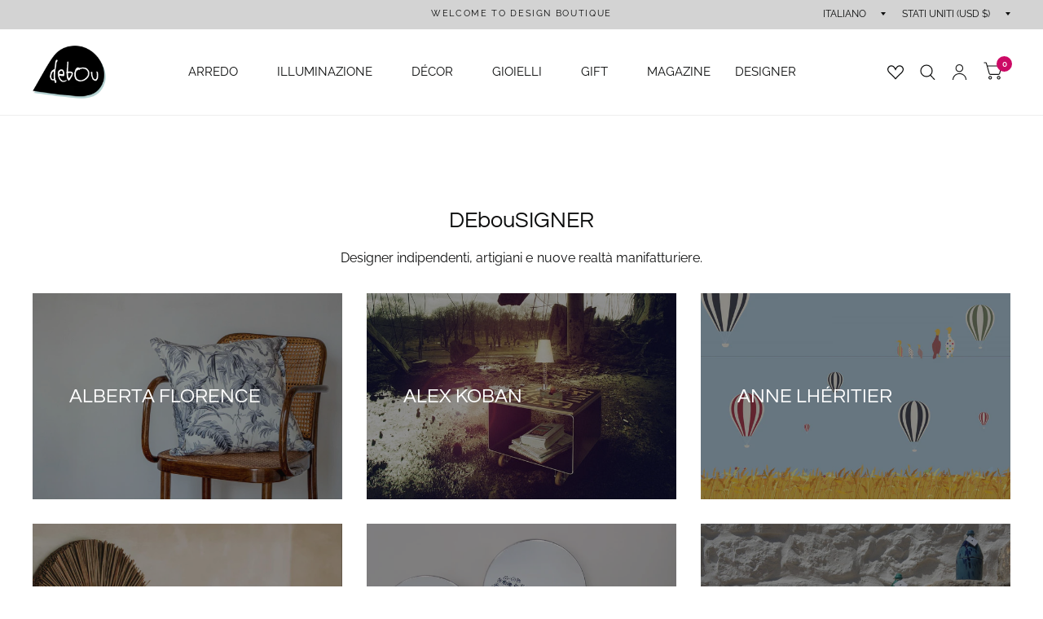

--- FILE ---
content_type: text/html; charset=utf-8
request_url: https://debou.it/it-us/collections
body_size: 35077
content:
<!doctype html>
<html class="no-js" lang="it">
<head>


	<meta charset="utf-8">
	<meta http-equiv="X-UA-Compatible" content="IE=edge,chrome=1">
	<meta name="viewport" content="width=device-width, initial-scale=1, maximum-scale=5, viewport-fit=cover">
	<meta name="theme-color" content="#ffffff">
	<link rel="canonical" href="https://debou.it/it-us/collections">
	<link rel="preconnect" href="https://cdn.shopify.com" crossorigin>
	<link rel="preload" as="style" href="//debou.it/cdn/shop/t/7/assets/app.css?v=171115603248330335811680988871">



<link rel="preload" as="script" href="//debou.it/cdn/shop/t/7/assets/vendor.min.js?v=14404165831613794561669822593">
<link rel="preload" as="script" href="//debou.it/cdn/shop/t/7/assets/app.min.js?v=181949005591605457521669822593">

<script>
window.lazySizesConfig = window.lazySizesConfig || {};
window.lazySizesConfig.expand = 150;
window.lazySizesConfig.loadMode = 1;
window.lazySizesConfig.loadHidden = false;
</script>


	<link rel="icon" type="image/png" href="//debou.it/cdn/shop/files/Brand_Shopify.png?crop=center&height=32&v=1662109796&width=32">

	<title>
	Collezioni &ndash; debou.it
	</title>

	
<link rel="preconnect" href="https://fonts.shopifycdn.com" crossorigin>
		<link href="//debou.it/cdn/shop/t/7/assets/slick.css?v=124708332236347206821673362480" rel="stylesheet" type="text/css" media="all" />
		<link href="//debou.it/cdn/shop/t/7/assets/slick-theme.css?v=46623862757508121211673362480" rel="stylesheet" type="text/css" media="all" />
		<script src="//debou.it/cdn/shop/t/7/assets/jquery-3.6.3.min.js?v=129532754148703520391673003603" type="text/javascript"></script>
		<script src="//debou.it/cdn/shop/t/7/assets/slick.js?v=108744580200395927611673362481" type="text/javascript"></script>
	

	

<meta property="og:site_name" content="debou.it">
<meta property="og:url" content="https://debou.it/it-us/collections">
<meta property="og:title" content="Collezioni">
<meta property="og:type" content="website">
<meta property="og:description" content="debou.it"><meta property="og:image" content="http://debou.it/cdn/shop/files/Brand_Shopify.png?height=628&pad_color=fff&v=1662109796&width=1200">
  <meta property="og:image:secure_url" content="https://debou.it/cdn/shop/files/Brand_Shopify.png?height=628&pad_color=fff&v=1662109796&width=1200">
  <meta property="og:image:width" content="1200">
  <meta property="og:image:height" content="628"><meta name="twitter:site" content="@debou_it"><meta name="twitter:card" content="summary_large_image">
<meta name="twitter:title" content="Collezioni">
<meta name="twitter:description" content="debou.it">


	<link href="//debou.it/cdn/shop/t/7/assets/app.css?v=171115603248330335811680988871" rel="stylesheet" type="text/css" media="all" />

	
	<link href="//debou.it/cdn/shop/t/7/assets/custom.css?v=90268652245036047041680988056" rel="stylesheet" type="text/css" media="all" />
	
	<style data-shopify>
	@font-face {
  font-family: Raleway;
  font-weight: 400;
  font-style: normal;
  font-display: swap;
  src: url("//debou.it/cdn/fonts/raleway/raleway_n4.2c76ddd103ff0f30b1230f13e160330ff8b2c68a.woff2") format("woff2"),
       url("//debou.it/cdn/fonts/raleway/raleway_n4.c057757dddc39994ad5d9c9f58e7c2c2a72359a9.woff") format("woff");
}

@font-face {
  font-family: Raleway;
  font-weight: 500;
  font-style: normal;
  font-display: swap;
  src: url("//debou.it/cdn/fonts/raleway/raleway_n5.0f898fcb9d16ae9a622ce7e706bb26c4a01b5028.woff2") format("woff2"),
       url("//debou.it/cdn/fonts/raleway/raleway_n5.c754eb57a4de1b66b11f20a04a7e3f1462e000f4.woff") format("woff");
}

@font-face {
  font-family: Raleway;
  font-weight: 600;
  font-style: normal;
  font-display: swap;
  src: url("//debou.it/cdn/fonts/raleway/raleway_n6.87db7132fdf2b1a000ff834d3753ad5731e10d88.woff2") format("woff2"),
       url("//debou.it/cdn/fonts/raleway/raleway_n6.ad26493e9aeb22e08a6282f7bed6ea8ab7c3927f.woff") format("woff");
}

@font-face {
  font-family: Raleway;
  font-weight: 400;
  font-style: italic;
  font-display: swap;
  src: url("//debou.it/cdn/fonts/raleway/raleway_i4.aaa73a72f55a5e60da3e9a082717e1ed8f22f0a2.woff2") format("woff2"),
       url("//debou.it/cdn/fonts/raleway/raleway_i4.650670cc243082f8988ecc5576b6d613cfd5a8ee.woff") format("woff");
}

@font-face {
  font-family: Raleway;
  font-weight: 600;
  font-style: italic;
  font-display: swap;
  src: url("//debou.it/cdn/fonts/raleway/raleway_i6.3ca54d7a36de0718dd80fae3527e1a64a421eeb8.woff2") format("woff2"),
       url("//debou.it/cdn/fonts/raleway/raleway_i6.b468b8770307bd25eee5b284ea3424978349afe2.woff") format("woff");
}


		@font-face {
  font-family: Questrial;
  font-weight: 400;
  font-style: normal;
  font-display: swap;
  src: url("//debou.it/cdn/fonts/questrial/questrial_n4.66abac5d8209a647b4bf8089b0451928ef144c07.woff2") format("woff2"),
       url("//debou.it/cdn/fonts/questrial/questrial_n4.e86c53e77682db9bf4b0ee2dd71f214dc16adda4.woff") format("woff");
}

@font-face {
  font-family: Questrial;
  font-weight: 400;
  font-style: normal;
  font-display: swap;
  src: url("//debou.it/cdn/fonts/questrial/questrial_n4.66abac5d8209a647b4bf8089b0451928ef144c07.woff2") format("woff2"),
       url("//debou.it/cdn/fonts/questrial/questrial_n4.e86c53e77682db9bf4b0ee2dd71f214dc16adda4.woff") format("woff");
}

h1,h2,h3,h4,h5,h6,
	.h1,.h2,.h3,.h4,.h5,.h6,
	.logolink.text-logo,
	.customer-addresses .my-address .address-index {
		font-style: normal;
		font-weight: 400;
		font-family: Questrial;
	}
	body,
	.body-font,
	.thb-product-detail .product-title {
		font-style: normal;
		font-weight: 400;
		font-family: Raleway;
	}
	:root {
		--font-body-scale: 1.0;
		--font-heading-scale: 1.2;--bg-body: #ffffff;
			--bg-body-rgb: 255, 255, 255;
			--bg-color-side-panel-footer: #fafafa;--color-accent: #0c0d0d;
			--color-accent-rgb: 12, 13, 13;--color-accent2: #cc0a65;--color-accent3: #d3d3d3;--color-border: #eeeeee;--color-overlay-rgb: 12, 13, 13;--color-form-border: #dedede;--color-social-icon: #0c0d0d;--color-announcement-bar-text: #0c0d0d;--color-announcement-bar-bg: #d3d3d3;--color-header-bg: #ffffff;
			--color-header-bg-rgb: 255, 255, 255;--color-header-text: #0c0d0d;
			--color-header-text-rgb: 12, 13, 13;--color-header-links: #0c0d0d;--color-header-links-hover: #cc0a65;--color-header-icons: #0c0d0d;--solid-button-label: #ffffff;--outline-button-label: #0c0d0d;--color-price: #0c0d0d;--color-star: #f1b824;--section-spacing-mobile: 50px;--section-spacing-desktop: 105px;--button-border-radius: 3px;--color-badge-text: #ffffff;--color-badge-sold-out: #0c0d0d;--color-badge-sale: #cc0a65;--badge-corner-radius: 1px;--color-footer-bar-bg: #d3d3d3;--color-footer-bar-text: #0c0d0d;--color-footer-text: #0c0d0d;
			--color-footer-text-rgb: 12, 13, 13;--color-footer-link: #0c0d0d;--color-footer-link-hover: #cc0a65;--color-footer-border: #0c0d0d;
			--color-footer-border-rgb: 12, 13, 13;--color-footer-bg: #e5e5e5;}
</style>


	<script>
		window.theme = window.theme || {};
		theme = {
			settings: {
				money_with_currency_format:"${{amount}}",
				cart_drawer:true},
			routes: {
				root_url: '/it-us',
				cart_url: '/it-us/cart',
				cart_add_url: '/it-us/cart/add',
				search_url: '/it-us/search',
				cart_change_url: '/it-us/cart/change',
				cart_update_url: '/it-us/cart/update',
				predictive_search_url: '/it-us/search/suggest',
			},
			variantStrings: {
        addToCart: `Aggiungi al carrello`,
        soldOut: `Sold Out`,
        unavailable: `Non disponibile`,
      }
		};
	</script>
	<script>window.performance && window.performance.mark && window.performance.mark('shopify.content_for_header.start');</script><meta name="facebook-domain-verification" content="pyhdp237mn4ujpnmk7qiackq3bw2dk">
<meta name="google-site-verification" content="MbbB0x9WI0OJ8oGer1DTRX97oqXHZ-SmiPFavZ6ly3w">
<meta id="shopify-digital-wallet" name="shopify-digital-wallet" content="/61889478713/digital_wallets/dialog">
<meta name="shopify-checkout-api-token" content="66158a92c2b35b7708ced76f350d6958">
<meta id="in-context-paypal-metadata" data-shop-id="61889478713" data-venmo-supported="false" data-environment="production" data-locale="it_IT" data-paypal-v4="true" data-currency="USD">
<link rel="alternate" hreflang="x-default" href="https://debou.it/collections">
<link rel="alternate" hreflang="it-CH" href="https://debou.it/it-ch/collections">
<link rel="alternate" hreflang="en-CH" href="https://debou.it/en-ch/collections">
<link rel="alternate" hreflang="it-US" href="https://debou.it/it-us/collections">
<link rel="alternate" hreflang="en-US" href="https://debou.it/en-us/collections">
<link rel="alternate" hreflang="it-IT" href="https://debou.it/collections">
<link rel="alternate" hreflang="en-IT" href="https://debou.it/en/collections">
<script async="async" src="/checkouts/internal/preloads.js?locale=it-US"></script>
<link rel="preconnect" href="https://shop.app" crossorigin="anonymous">
<script async="async" src="https://shop.app/checkouts/internal/preloads.js?locale=it-US&shop_id=61889478713" crossorigin="anonymous"></script>
<script id="apple-pay-shop-capabilities" type="application/json">{"shopId":61889478713,"countryCode":"IT","currencyCode":"USD","merchantCapabilities":["supports3DS"],"merchantId":"gid:\/\/shopify\/Shop\/61889478713","merchantName":"debou.it","requiredBillingContactFields":["postalAddress","email","phone"],"requiredShippingContactFields":["postalAddress","email","phone"],"shippingType":"shipping","supportedNetworks":["visa","maestro","masterCard","amex"],"total":{"type":"pending","label":"debou.it","amount":"1.00"},"shopifyPaymentsEnabled":true,"supportsSubscriptions":true}</script>
<script id="shopify-features" type="application/json">{"accessToken":"66158a92c2b35b7708ced76f350d6958","betas":["rich-media-storefront-analytics"],"domain":"debou.it","predictiveSearch":true,"shopId":61889478713,"locale":"it"}</script>
<script>var Shopify = Shopify || {};
Shopify.shop = "www-debou-it.myshopify.com";
Shopify.locale = "it";
Shopify.currency = {"active":"USD","rate":"1.1924412"};
Shopify.country = "US";
Shopify.theme = {"name":"Debou Definitivo","id":130115207225,"schema_name":"Habitat","schema_version":"1.2.1","theme_store_id":1581,"role":"main"};
Shopify.theme.handle = "null";
Shopify.theme.style = {"id":null,"handle":null};
Shopify.cdnHost = "debou.it/cdn";
Shopify.routes = Shopify.routes || {};
Shopify.routes.root = "/it-us/";</script>
<script type="module">!function(o){(o.Shopify=o.Shopify||{}).modules=!0}(window);</script>
<script>!function(o){function n(){var o=[];function n(){o.push(Array.prototype.slice.apply(arguments))}return n.q=o,n}var t=o.Shopify=o.Shopify||{};t.loadFeatures=n(),t.autoloadFeatures=n()}(window);</script>
<script>
  window.ShopifyPay = window.ShopifyPay || {};
  window.ShopifyPay.apiHost = "shop.app\/pay";
  window.ShopifyPay.redirectState = null;
</script>
<script id="shop-js-analytics" type="application/json">{"pageType":"list-collections"}</script>
<script defer="defer" async type="module" src="//debou.it/cdn/shopifycloud/shop-js/modules/v2/client.init-shop-cart-sync_DXGljDCh.it.esm.js"></script>
<script defer="defer" async type="module" src="//debou.it/cdn/shopifycloud/shop-js/modules/v2/chunk.common_Dby6QE3M.esm.js"></script>
<script type="module">
  await import("//debou.it/cdn/shopifycloud/shop-js/modules/v2/client.init-shop-cart-sync_DXGljDCh.it.esm.js");
await import("//debou.it/cdn/shopifycloud/shop-js/modules/v2/chunk.common_Dby6QE3M.esm.js");

  window.Shopify.SignInWithShop?.initShopCartSync?.({"fedCMEnabled":true,"windoidEnabled":true});

</script>
<script>
  window.Shopify = window.Shopify || {};
  if (!window.Shopify.featureAssets) window.Shopify.featureAssets = {};
  window.Shopify.featureAssets['shop-js'] = {"shop-cart-sync":["modules/v2/client.shop-cart-sync_CuycFFQA.it.esm.js","modules/v2/chunk.common_Dby6QE3M.esm.js"],"init-fed-cm":["modules/v2/client.init-fed-cm_BNG5oyTN.it.esm.js","modules/v2/chunk.common_Dby6QE3M.esm.js"],"shop-button":["modules/v2/client.shop-button_CYDCs7np.it.esm.js","modules/v2/chunk.common_Dby6QE3M.esm.js"],"init-windoid":["modules/v2/client.init-windoid_CIyZw0nM.it.esm.js","modules/v2/chunk.common_Dby6QE3M.esm.js"],"shop-cash-offers":["modules/v2/client.shop-cash-offers_CcSAlF98.it.esm.js","modules/v2/chunk.common_Dby6QE3M.esm.js","modules/v2/chunk.modal_D1Buujso.esm.js"],"shop-toast-manager":["modules/v2/client.shop-toast-manager_BX7Boar6.it.esm.js","modules/v2/chunk.common_Dby6QE3M.esm.js"],"init-shop-email-lookup-coordinator":["modules/v2/client.init-shop-email-lookup-coordinator_9H--u2Oq.it.esm.js","modules/v2/chunk.common_Dby6QE3M.esm.js"],"pay-button":["modules/v2/client.pay-button_Dij3AEMZ.it.esm.js","modules/v2/chunk.common_Dby6QE3M.esm.js"],"avatar":["modules/v2/client.avatar_BTnouDA3.it.esm.js"],"init-shop-cart-sync":["modules/v2/client.init-shop-cart-sync_DXGljDCh.it.esm.js","modules/v2/chunk.common_Dby6QE3M.esm.js"],"shop-login-button":["modules/v2/client.shop-login-button_CQ3q_nN6.it.esm.js","modules/v2/chunk.common_Dby6QE3M.esm.js","modules/v2/chunk.modal_D1Buujso.esm.js"],"init-customer-accounts-sign-up":["modules/v2/client.init-customer-accounts-sign-up_BnxtNv5b.it.esm.js","modules/v2/client.shop-login-button_CQ3q_nN6.it.esm.js","modules/v2/chunk.common_Dby6QE3M.esm.js","modules/v2/chunk.modal_D1Buujso.esm.js"],"init-shop-for-new-customer-accounts":["modules/v2/client.init-shop-for-new-customer-accounts_CKlpbIAZ.it.esm.js","modules/v2/client.shop-login-button_CQ3q_nN6.it.esm.js","modules/v2/chunk.common_Dby6QE3M.esm.js","modules/v2/chunk.modal_D1Buujso.esm.js"],"init-customer-accounts":["modules/v2/client.init-customer-accounts_BatGhs6N.it.esm.js","modules/v2/client.shop-login-button_CQ3q_nN6.it.esm.js","modules/v2/chunk.common_Dby6QE3M.esm.js","modules/v2/chunk.modal_D1Buujso.esm.js"],"shop-follow-button":["modules/v2/client.shop-follow-button_Drfnypl_.it.esm.js","modules/v2/chunk.common_Dby6QE3M.esm.js","modules/v2/chunk.modal_D1Buujso.esm.js"],"lead-capture":["modules/v2/client.lead-capture_C77H9ivN.it.esm.js","modules/v2/chunk.common_Dby6QE3M.esm.js","modules/v2/chunk.modal_D1Buujso.esm.js"],"checkout-modal":["modules/v2/client.checkout-modal_B3EdBKL4.it.esm.js","modules/v2/chunk.common_Dby6QE3M.esm.js","modules/v2/chunk.modal_D1Buujso.esm.js"],"shop-login":["modules/v2/client.shop-login_CkabS-Xl.it.esm.js","modules/v2/chunk.common_Dby6QE3M.esm.js","modules/v2/chunk.modal_D1Buujso.esm.js"],"payment-terms":["modules/v2/client.payment-terms_BgXoyFHX.it.esm.js","modules/v2/chunk.common_Dby6QE3M.esm.js","modules/v2/chunk.modal_D1Buujso.esm.js"]};
</script>
<script>(function() {
  var isLoaded = false;
  function asyncLoad() {
    if (isLoaded) return;
    isLoaded = true;
    var urls = ["https:\/\/gdprcdn.b-cdn.net\/js\/gdpr_cookie_consent.min.js?shop=www-debou-it.myshopify.com","\/\/d1liekpayvooaz.cloudfront.net\/apps\/customizery\/customizery.js?shop=www-debou-it.myshopify.com","https:\/\/zooomyapps.com\/wishlist\/ZooomyOrders.js?shop=www-debou-it.myshopify.com","https:\/\/cdn.nfcube.com\/instafeed-df78b663e6d435aded3f256c3afd9710.js?shop=www-debou-it.myshopify.com"];
    for (var i = 0; i < urls.length; i++) {
      var s = document.createElement('script');
      s.type = 'text/javascript';
      s.async = true;
      s.src = urls[i];
      var x = document.getElementsByTagName('script')[0];
      x.parentNode.insertBefore(s, x);
    }
  };
  if(window.attachEvent) {
    window.attachEvent('onload', asyncLoad);
  } else {
    window.addEventListener('load', asyncLoad, false);
  }
})();</script>
<script id="__st">var __st={"a":61889478713,"offset":3600,"reqid":"9a315251-1dea-4888-826f-c9a133d4beb7-1769028709","pageurl":"debou.it\/it-us\/collections","u":"3858a9388d12","p":"collections"};</script>
<script>window.ShopifyPaypalV4VisibilityTracking = true;</script>
<script id="captcha-bootstrap">!function(){'use strict';const t='contact',e='account',n='new_comment',o=[[t,t],['blogs',n],['comments',n],[t,'customer']],c=[[e,'customer_login'],[e,'guest_login'],[e,'recover_customer_password'],[e,'create_customer']],r=t=>t.map((([t,e])=>`form[action*='/${t}']:not([data-nocaptcha='true']) input[name='form_type'][value='${e}']`)).join(','),a=t=>()=>t?[...document.querySelectorAll(t)].map((t=>t.form)):[];function s(){const t=[...o],e=r(t);return a(e)}const i='password',u='form_key',d=['recaptcha-v3-token','g-recaptcha-response','h-captcha-response',i],f=()=>{try{return window.sessionStorage}catch{return}},m='__shopify_v',_=t=>t.elements[u];function p(t,e,n=!1){try{const o=window.sessionStorage,c=JSON.parse(o.getItem(e)),{data:r}=function(t){const{data:e,action:n}=t;return t[m]||n?{data:e,action:n}:{data:t,action:n}}(c);for(const[e,n]of Object.entries(r))t.elements[e]&&(t.elements[e].value=n);n&&o.removeItem(e)}catch(o){console.error('form repopulation failed',{error:o})}}const l='form_type',E='cptcha';function T(t){t.dataset[E]=!0}const w=window,h=w.document,L='Shopify',v='ce_forms',y='captcha';let A=!1;((t,e)=>{const n=(g='f06e6c50-85a8-45c8-87d0-21a2b65856fe',I='https://cdn.shopify.com/shopifycloud/storefront-forms-hcaptcha/ce_storefront_forms_captcha_hcaptcha.v1.5.2.iife.js',D={infoText:'Protetto da hCaptcha',privacyText:'Privacy',termsText:'Termini'},(t,e,n)=>{const o=w[L][v],c=o.bindForm;if(c)return c(t,g,e,D).then(n);var r;o.q.push([[t,g,e,D],n]),r=I,A||(h.body.append(Object.assign(h.createElement('script'),{id:'captcha-provider',async:!0,src:r})),A=!0)});var g,I,D;w[L]=w[L]||{},w[L][v]=w[L][v]||{},w[L][v].q=[],w[L][y]=w[L][y]||{},w[L][y].protect=function(t,e){n(t,void 0,e),T(t)},Object.freeze(w[L][y]),function(t,e,n,w,h,L){const[v,y,A,g]=function(t,e,n){const i=e?o:[],u=t?c:[],d=[...i,...u],f=r(d),m=r(i),_=r(d.filter((([t,e])=>n.includes(e))));return[a(f),a(m),a(_),s()]}(w,h,L),I=t=>{const e=t.target;return e instanceof HTMLFormElement?e:e&&e.form},D=t=>v().includes(t);t.addEventListener('submit',(t=>{const e=I(t);if(!e)return;const n=D(e)&&!e.dataset.hcaptchaBound&&!e.dataset.recaptchaBound,o=_(e),c=g().includes(e)&&(!o||!o.value);(n||c)&&t.preventDefault(),c&&!n&&(function(t){try{if(!f())return;!function(t){const e=f();if(!e)return;const n=_(t);if(!n)return;const o=n.value;o&&e.removeItem(o)}(t);const e=Array.from(Array(32),(()=>Math.random().toString(36)[2])).join('');!function(t,e){_(t)||t.append(Object.assign(document.createElement('input'),{type:'hidden',name:u})),t.elements[u].value=e}(t,e),function(t,e){const n=f();if(!n)return;const o=[...t.querySelectorAll(`input[type='${i}']`)].map((({name:t})=>t)),c=[...d,...o],r={};for(const[a,s]of new FormData(t).entries())c.includes(a)||(r[a]=s);n.setItem(e,JSON.stringify({[m]:1,action:t.action,data:r}))}(t,e)}catch(e){console.error('failed to persist form',e)}}(e),e.submit())}));const S=(t,e)=>{t&&!t.dataset[E]&&(n(t,e.some((e=>e===t))),T(t))};for(const o of['focusin','change'])t.addEventListener(o,(t=>{const e=I(t);D(e)&&S(e,y())}));const B=e.get('form_key'),M=e.get(l),P=B&&M;t.addEventListener('DOMContentLoaded',(()=>{const t=y();if(P)for(const e of t)e.elements[l].value===M&&p(e,B);[...new Set([...A(),...v().filter((t=>'true'===t.dataset.shopifyCaptcha))])].forEach((e=>S(e,t)))}))}(h,new URLSearchParams(w.location.search),n,t,e,['guest_login'])})(!0,!0)}();</script>
<script integrity="sha256-4kQ18oKyAcykRKYeNunJcIwy7WH5gtpwJnB7kiuLZ1E=" data-source-attribution="shopify.loadfeatures" defer="defer" src="//debou.it/cdn/shopifycloud/storefront/assets/storefront/load_feature-a0a9edcb.js" crossorigin="anonymous"></script>
<script crossorigin="anonymous" defer="defer" src="//debou.it/cdn/shopifycloud/storefront/assets/shopify_pay/storefront-65b4c6d7.js?v=20250812"></script>
<script data-source-attribution="shopify.dynamic_checkout.dynamic.init">var Shopify=Shopify||{};Shopify.PaymentButton=Shopify.PaymentButton||{isStorefrontPortableWallets:!0,init:function(){window.Shopify.PaymentButton.init=function(){};var t=document.createElement("script");t.src="https://debou.it/cdn/shopifycloud/portable-wallets/latest/portable-wallets.it.js",t.type="module",document.head.appendChild(t)}};
</script>
<script data-source-attribution="shopify.dynamic_checkout.buyer_consent">
  function portableWalletsHideBuyerConsent(e){var t=document.getElementById("shopify-buyer-consent"),n=document.getElementById("shopify-subscription-policy-button");t&&n&&(t.classList.add("hidden"),t.setAttribute("aria-hidden","true"),n.removeEventListener("click",e))}function portableWalletsShowBuyerConsent(e){var t=document.getElementById("shopify-buyer-consent"),n=document.getElementById("shopify-subscription-policy-button");t&&n&&(t.classList.remove("hidden"),t.removeAttribute("aria-hidden"),n.addEventListener("click",e))}window.Shopify?.PaymentButton&&(window.Shopify.PaymentButton.hideBuyerConsent=portableWalletsHideBuyerConsent,window.Shopify.PaymentButton.showBuyerConsent=portableWalletsShowBuyerConsent);
</script>
<script data-source-attribution="shopify.dynamic_checkout.cart.bootstrap">document.addEventListener("DOMContentLoaded",(function(){function t(){return document.querySelector("shopify-accelerated-checkout-cart, shopify-accelerated-checkout")}if(t())Shopify.PaymentButton.init();else{new MutationObserver((function(e,n){t()&&(Shopify.PaymentButton.init(),n.disconnect())})).observe(document.body,{childList:!0,subtree:!0})}}));
</script>
<link id="shopify-accelerated-checkout-styles" rel="stylesheet" media="screen" href="https://debou.it/cdn/shopifycloud/portable-wallets/latest/accelerated-checkout-backwards-compat.css" crossorigin="anonymous">
<style id="shopify-accelerated-checkout-cart">
        #shopify-buyer-consent {
  margin-top: 1em;
  display: inline-block;
  width: 100%;
}

#shopify-buyer-consent.hidden {
  display: none;
}

#shopify-subscription-policy-button {
  background: none;
  border: none;
  padding: 0;
  text-decoration: underline;
  font-size: inherit;
  cursor: pointer;
}

#shopify-subscription-policy-button::before {
  box-shadow: none;
}

      </style>

<script>window.performance && window.performance.mark && window.performance.mark('shopify.content_for_header.end');</script> <!-- Header hook for plugins -->

	<script>document.documentElement.className = document.documentElement.className.replace('no-js', 'js');</script>
 <!-- roartheme: FontPicker app -->
<style>
  @import url('https://fonts.googleapis.com/css2?family=Playfair+Display&display=swap');
</style><link href="https://monorail-edge.shopifysvc.com" rel="dns-prefetch">
<script>(function(){if ("sendBeacon" in navigator && "performance" in window) {try {var session_token_from_headers = performance.getEntriesByType('navigation')[0].serverTiming.find(x => x.name == '_s').description;} catch {var session_token_from_headers = undefined;}var session_cookie_matches = document.cookie.match(/_shopify_s=([^;]*)/);var session_token_from_cookie = session_cookie_matches && session_cookie_matches.length === 2 ? session_cookie_matches[1] : "";var session_token = session_token_from_headers || session_token_from_cookie || "";function handle_abandonment_event(e) {var entries = performance.getEntries().filter(function(entry) {return /monorail-edge.shopifysvc.com/.test(entry.name);});if (!window.abandonment_tracked && entries.length === 0) {window.abandonment_tracked = true;var currentMs = Date.now();var navigation_start = performance.timing.navigationStart;var payload = {shop_id: 61889478713,url: window.location.href,navigation_start,duration: currentMs - navigation_start,session_token,page_type: "list-collections"};window.navigator.sendBeacon("https://monorail-edge.shopifysvc.com/v1/produce", JSON.stringify({schema_id: "online_store_buyer_site_abandonment/1.1",payload: payload,metadata: {event_created_at_ms: currentMs,event_sent_at_ms: currentMs}}));}}window.addEventListener('pagehide', handle_abandonment_event);}}());</script>
<script id="web-pixels-manager-setup">(function e(e,d,r,n,o){if(void 0===o&&(o={}),!Boolean(null===(a=null===(i=window.Shopify)||void 0===i?void 0:i.analytics)||void 0===a?void 0:a.replayQueue)){var i,a;window.Shopify=window.Shopify||{};var t=window.Shopify;t.analytics=t.analytics||{};var s=t.analytics;s.replayQueue=[],s.publish=function(e,d,r){return s.replayQueue.push([e,d,r]),!0};try{self.performance.mark("wpm:start")}catch(e){}var l=function(){var e={modern:/Edge?\/(1{2}[4-9]|1[2-9]\d|[2-9]\d{2}|\d{4,})\.\d+(\.\d+|)|Firefox\/(1{2}[4-9]|1[2-9]\d|[2-9]\d{2}|\d{4,})\.\d+(\.\d+|)|Chrom(ium|e)\/(9{2}|\d{3,})\.\d+(\.\d+|)|(Maci|X1{2}).+ Version\/(15\.\d+|(1[6-9]|[2-9]\d|\d{3,})\.\d+)([,.]\d+|)( \(\w+\)|)( Mobile\/\w+|) Safari\/|Chrome.+OPR\/(9{2}|\d{3,})\.\d+\.\d+|(CPU[ +]OS|iPhone[ +]OS|CPU[ +]iPhone|CPU IPhone OS|CPU iPad OS)[ +]+(15[._]\d+|(1[6-9]|[2-9]\d|\d{3,})[._]\d+)([._]\d+|)|Android:?[ /-](13[3-9]|1[4-9]\d|[2-9]\d{2}|\d{4,})(\.\d+|)(\.\d+|)|Android.+Firefox\/(13[5-9]|1[4-9]\d|[2-9]\d{2}|\d{4,})\.\d+(\.\d+|)|Android.+Chrom(ium|e)\/(13[3-9]|1[4-9]\d|[2-9]\d{2}|\d{4,})\.\d+(\.\d+|)|SamsungBrowser\/([2-9]\d|\d{3,})\.\d+/,legacy:/Edge?\/(1[6-9]|[2-9]\d|\d{3,})\.\d+(\.\d+|)|Firefox\/(5[4-9]|[6-9]\d|\d{3,})\.\d+(\.\d+|)|Chrom(ium|e)\/(5[1-9]|[6-9]\d|\d{3,})\.\d+(\.\d+|)([\d.]+$|.*Safari\/(?![\d.]+ Edge\/[\d.]+$))|(Maci|X1{2}).+ Version\/(10\.\d+|(1[1-9]|[2-9]\d|\d{3,})\.\d+)([,.]\d+|)( \(\w+\)|)( Mobile\/\w+|) Safari\/|Chrome.+OPR\/(3[89]|[4-9]\d|\d{3,})\.\d+\.\d+|(CPU[ +]OS|iPhone[ +]OS|CPU[ +]iPhone|CPU IPhone OS|CPU iPad OS)[ +]+(10[._]\d+|(1[1-9]|[2-9]\d|\d{3,})[._]\d+)([._]\d+|)|Android:?[ /-](13[3-9]|1[4-9]\d|[2-9]\d{2}|\d{4,})(\.\d+|)(\.\d+|)|Mobile Safari.+OPR\/([89]\d|\d{3,})\.\d+\.\d+|Android.+Firefox\/(13[5-9]|1[4-9]\d|[2-9]\d{2}|\d{4,})\.\d+(\.\d+|)|Android.+Chrom(ium|e)\/(13[3-9]|1[4-9]\d|[2-9]\d{2}|\d{4,})\.\d+(\.\d+|)|Android.+(UC? ?Browser|UCWEB|U3)[ /]?(15\.([5-9]|\d{2,})|(1[6-9]|[2-9]\d|\d{3,})\.\d+)\.\d+|SamsungBrowser\/(5\.\d+|([6-9]|\d{2,})\.\d+)|Android.+MQ{2}Browser\/(14(\.(9|\d{2,})|)|(1[5-9]|[2-9]\d|\d{3,})(\.\d+|))(\.\d+|)|K[Aa][Ii]OS\/(3\.\d+|([4-9]|\d{2,})\.\d+)(\.\d+|)/},d=e.modern,r=e.legacy,n=navigator.userAgent;return n.match(d)?"modern":n.match(r)?"legacy":"unknown"}(),u="modern"===l?"modern":"legacy",c=(null!=n?n:{modern:"",legacy:""})[u],f=function(e){return[e.baseUrl,"/wpm","/b",e.hashVersion,"modern"===e.buildTarget?"m":"l",".js"].join("")}({baseUrl:d,hashVersion:r,buildTarget:u}),m=function(e){var d=e.version,r=e.bundleTarget,n=e.surface,o=e.pageUrl,i=e.monorailEndpoint;return{emit:function(e){var a=e.status,t=e.errorMsg,s=(new Date).getTime(),l=JSON.stringify({metadata:{event_sent_at_ms:s},events:[{schema_id:"web_pixels_manager_load/3.1",payload:{version:d,bundle_target:r,page_url:o,status:a,surface:n,error_msg:t},metadata:{event_created_at_ms:s}}]});if(!i)return console&&console.warn&&console.warn("[Web Pixels Manager] No Monorail endpoint provided, skipping logging."),!1;try{return self.navigator.sendBeacon.bind(self.navigator)(i,l)}catch(e){}var u=new XMLHttpRequest;try{return u.open("POST",i,!0),u.setRequestHeader("Content-Type","text/plain"),u.send(l),!0}catch(e){return console&&console.warn&&console.warn("[Web Pixels Manager] Got an unhandled error while logging to Monorail."),!1}}}}({version:r,bundleTarget:l,surface:e.surface,pageUrl:self.location.href,monorailEndpoint:e.monorailEndpoint});try{o.browserTarget=l,function(e){var d=e.src,r=e.async,n=void 0===r||r,o=e.onload,i=e.onerror,a=e.sri,t=e.scriptDataAttributes,s=void 0===t?{}:t,l=document.createElement("script"),u=document.querySelector("head"),c=document.querySelector("body");if(l.async=n,l.src=d,a&&(l.integrity=a,l.crossOrigin="anonymous"),s)for(var f in s)if(Object.prototype.hasOwnProperty.call(s,f))try{l.dataset[f]=s[f]}catch(e){}if(o&&l.addEventListener("load",o),i&&l.addEventListener("error",i),u)u.appendChild(l);else{if(!c)throw new Error("Did not find a head or body element to append the script");c.appendChild(l)}}({src:f,async:!0,onload:function(){if(!function(){var e,d;return Boolean(null===(d=null===(e=window.Shopify)||void 0===e?void 0:e.analytics)||void 0===d?void 0:d.initialized)}()){var d=window.webPixelsManager.init(e)||void 0;if(d){var r=window.Shopify.analytics;r.replayQueue.forEach((function(e){var r=e[0],n=e[1],o=e[2];d.publishCustomEvent(r,n,o)})),r.replayQueue=[],r.publish=d.publishCustomEvent,r.visitor=d.visitor,r.initialized=!0}}},onerror:function(){return m.emit({status:"failed",errorMsg:"".concat(f," has failed to load")})},sri:function(e){var d=/^sha384-[A-Za-z0-9+/=]+$/;return"string"==typeof e&&d.test(e)}(c)?c:"",scriptDataAttributes:o}),m.emit({status:"loading"})}catch(e){m.emit({status:"failed",errorMsg:(null==e?void 0:e.message)||"Unknown error"})}}})({shopId: 61889478713,storefrontBaseUrl: "https://debou.it",extensionsBaseUrl: "https://extensions.shopifycdn.com/cdn/shopifycloud/web-pixels-manager",monorailEndpoint: "https://monorail-edge.shopifysvc.com/unstable/produce_batch",surface: "storefront-renderer",enabledBetaFlags: ["2dca8a86"],webPixelsConfigList: [{"id":"2906128722","configuration":"{\"accountID\":\"28179\"}","eventPayloadVersion":"v1","runtimeContext":"STRICT","scriptVersion":"10a46fdafbee242d4c98cca272230e23","type":"APP","apiClientId":2503405,"privacyPurposes":["ANALYTICS","MARKETING","SALE_OF_DATA"],"dataSharingAdjustments":{"protectedCustomerApprovalScopes":["read_customer_address","read_customer_email","read_customer_name","read_customer_personal_data","read_customer_phone"]}},{"id":"1093009746","configuration":"{\"config\":\"{\\\"pixel_id\\\":\\\"G-MS7YDW9SXP\\\",\\\"target_country\\\":\\\"IT\\\",\\\"gtag_events\\\":[{\\\"type\\\":\\\"begin_checkout\\\",\\\"action_label\\\":\\\"G-MS7YDW9SXP\\\"},{\\\"type\\\":\\\"search\\\",\\\"action_label\\\":\\\"G-MS7YDW9SXP\\\"},{\\\"type\\\":\\\"view_item\\\",\\\"action_label\\\":[\\\"G-MS7YDW9SXP\\\",\\\"MC-T2NT3D44N4\\\"]},{\\\"type\\\":\\\"purchase\\\",\\\"action_label\\\":[\\\"G-MS7YDW9SXP\\\",\\\"MC-T2NT3D44N4\\\"]},{\\\"type\\\":\\\"page_view\\\",\\\"action_label\\\":[\\\"G-MS7YDW9SXP\\\",\\\"MC-T2NT3D44N4\\\"]},{\\\"type\\\":\\\"add_payment_info\\\",\\\"action_label\\\":\\\"G-MS7YDW9SXP\\\"},{\\\"type\\\":\\\"add_to_cart\\\",\\\"action_label\\\":\\\"G-MS7YDW9SXP\\\"}],\\\"enable_monitoring_mode\\\":false}\"}","eventPayloadVersion":"v1","runtimeContext":"OPEN","scriptVersion":"b2a88bafab3e21179ed38636efcd8a93","type":"APP","apiClientId":1780363,"privacyPurposes":[],"dataSharingAdjustments":{"protectedCustomerApprovalScopes":["read_customer_address","read_customer_email","read_customer_name","read_customer_personal_data","read_customer_phone"]}},{"id":"359366994","configuration":"{\"pixel_id\":\"735400026535524\",\"pixel_type\":\"facebook_pixel\",\"metaapp_system_user_token\":\"-\"}","eventPayloadVersion":"v1","runtimeContext":"OPEN","scriptVersion":"ca16bc87fe92b6042fbaa3acc2fbdaa6","type":"APP","apiClientId":2329312,"privacyPurposes":["ANALYTICS","MARKETING","SALE_OF_DATA"],"dataSharingAdjustments":{"protectedCustomerApprovalScopes":["read_customer_address","read_customer_email","read_customer_name","read_customer_personal_data","read_customer_phone"]}},{"id":"shopify-app-pixel","configuration":"{}","eventPayloadVersion":"v1","runtimeContext":"STRICT","scriptVersion":"0450","apiClientId":"shopify-pixel","type":"APP","privacyPurposes":["ANALYTICS","MARKETING"]},{"id":"shopify-custom-pixel","eventPayloadVersion":"v1","runtimeContext":"LAX","scriptVersion":"0450","apiClientId":"shopify-pixel","type":"CUSTOM","privacyPurposes":["ANALYTICS","MARKETING"]}],isMerchantRequest: false,initData: {"shop":{"name":"debou.it","paymentSettings":{"currencyCode":"EUR"},"myshopifyDomain":"www-debou-it.myshopify.com","countryCode":"IT","storefrontUrl":"https:\/\/debou.it\/it-us"},"customer":null,"cart":null,"checkout":null,"productVariants":[],"purchasingCompany":null},},"https://debou.it/cdn","fcfee988w5aeb613cpc8e4bc33m6693e112",{"modern":"","legacy":""},{"shopId":"61889478713","storefrontBaseUrl":"https:\/\/debou.it","extensionBaseUrl":"https:\/\/extensions.shopifycdn.com\/cdn\/shopifycloud\/web-pixels-manager","surface":"storefront-renderer","enabledBetaFlags":"[\"2dca8a86\"]","isMerchantRequest":"false","hashVersion":"fcfee988w5aeb613cpc8e4bc33m6693e112","publish":"custom","events":"[[\"page_viewed\",{}]]"});</script><script>
  window.ShopifyAnalytics = window.ShopifyAnalytics || {};
  window.ShopifyAnalytics.meta = window.ShopifyAnalytics.meta || {};
  window.ShopifyAnalytics.meta.currency = 'USD';
  var meta = {"page":{"pageType":"collections","requestId":"9a315251-1dea-4888-826f-c9a133d4beb7-1769028709"}};
  for (var attr in meta) {
    window.ShopifyAnalytics.meta[attr] = meta[attr];
  }
</script>
<script class="analytics">
  (function () {
    var customDocumentWrite = function(content) {
      var jquery = null;

      if (window.jQuery) {
        jquery = window.jQuery;
      } else if (window.Checkout && window.Checkout.$) {
        jquery = window.Checkout.$;
      }

      if (jquery) {
        jquery('body').append(content);
      }
    };

    var hasLoggedConversion = function(token) {
      if (token) {
        return document.cookie.indexOf('loggedConversion=' + token) !== -1;
      }
      return false;
    }

    var setCookieIfConversion = function(token) {
      if (token) {
        var twoMonthsFromNow = new Date(Date.now());
        twoMonthsFromNow.setMonth(twoMonthsFromNow.getMonth() + 2);

        document.cookie = 'loggedConversion=' + token + '; expires=' + twoMonthsFromNow;
      }
    }

    var trekkie = window.ShopifyAnalytics.lib = window.trekkie = window.trekkie || [];
    if (trekkie.integrations) {
      return;
    }
    trekkie.methods = [
      'identify',
      'page',
      'ready',
      'track',
      'trackForm',
      'trackLink'
    ];
    trekkie.factory = function(method) {
      return function() {
        var args = Array.prototype.slice.call(arguments);
        args.unshift(method);
        trekkie.push(args);
        return trekkie;
      };
    };
    for (var i = 0; i < trekkie.methods.length; i++) {
      var key = trekkie.methods[i];
      trekkie[key] = trekkie.factory(key);
    }
    trekkie.load = function(config) {
      trekkie.config = config || {};
      trekkie.config.initialDocumentCookie = document.cookie;
      var first = document.getElementsByTagName('script')[0];
      var script = document.createElement('script');
      script.type = 'text/javascript';
      script.onerror = function(e) {
        var scriptFallback = document.createElement('script');
        scriptFallback.type = 'text/javascript';
        scriptFallback.onerror = function(error) {
                var Monorail = {
      produce: function produce(monorailDomain, schemaId, payload) {
        var currentMs = new Date().getTime();
        var event = {
          schema_id: schemaId,
          payload: payload,
          metadata: {
            event_created_at_ms: currentMs,
            event_sent_at_ms: currentMs
          }
        };
        return Monorail.sendRequest("https://" + monorailDomain + "/v1/produce", JSON.stringify(event));
      },
      sendRequest: function sendRequest(endpointUrl, payload) {
        // Try the sendBeacon API
        if (window && window.navigator && typeof window.navigator.sendBeacon === 'function' && typeof window.Blob === 'function' && !Monorail.isIos12()) {
          var blobData = new window.Blob([payload], {
            type: 'text/plain'
          });

          if (window.navigator.sendBeacon(endpointUrl, blobData)) {
            return true;
          } // sendBeacon was not successful

        } // XHR beacon

        var xhr = new XMLHttpRequest();

        try {
          xhr.open('POST', endpointUrl);
          xhr.setRequestHeader('Content-Type', 'text/plain');
          xhr.send(payload);
        } catch (e) {
          console.log(e);
        }

        return false;
      },
      isIos12: function isIos12() {
        return window.navigator.userAgent.lastIndexOf('iPhone; CPU iPhone OS 12_') !== -1 || window.navigator.userAgent.lastIndexOf('iPad; CPU OS 12_') !== -1;
      }
    };
    Monorail.produce('monorail-edge.shopifysvc.com',
      'trekkie_storefront_load_errors/1.1',
      {shop_id: 61889478713,
      theme_id: 130115207225,
      app_name: "storefront",
      context_url: window.location.href,
      source_url: "//debou.it/cdn/s/trekkie.storefront.cd680fe47e6c39ca5d5df5f0a32d569bc48c0f27.min.js"});

        };
        scriptFallback.async = true;
        scriptFallback.src = '//debou.it/cdn/s/trekkie.storefront.cd680fe47e6c39ca5d5df5f0a32d569bc48c0f27.min.js';
        first.parentNode.insertBefore(scriptFallback, first);
      };
      script.async = true;
      script.src = '//debou.it/cdn/s/trekkie.storefront.cd680fe47e6c39ca5d5df5f0a32d569bc48c0f27.min.js';
      first.parentNode.insertBefore(script, first);
    };
    trekkie.load(
      {"Trekkie":{"appName":"storefront","development":false,"defaultAttributes":{"shopId":61889478713,"isMerchantRequest":null,"themeId":130115207225,"themeCityHash":"8336922656420232023","contentLanguage":"it","currency":"USD"},"isServerSideCookieWritingEnabled":true,"monorailRegion":"shop_domain","enabledBetaFlags":["65f19447"]},"Session Attribution":{},"S2S":{"facebookCapiEnabled":true,"source":"trekkie-storefront-renderer","apiClientId":580111}}
    );

    var loaded = false;
    trekkie.ready(function() {
      if (loaded) return;
      loaded = true;

      window.ShopifyAnalytics.lib = window.trekkie;

      var originalDocumentWrite = document.write;
      document.write = customDocumentWrite;
      try { window.ShopifyAnalytics.merchantGoogleAnalytics.call(this); } catch(error) {};
      document.write = originalDocumentWrite;

      window.ShopifyAnalytics.lib.page(null,{"pageType":"collections","requestId":"9a315251-1dea-4888-826f-c9a133d4beb7-1769028709","shopifyEmitted":true});

      var match = window.location.pathname.match(/checkouts\/(.+)\/(thank_you|post_purchase)/)
      var token = match? match[1]: undefined;
      if (!hasLoggedConversion(token)) {
        setCookieIfConversion(token);
        
      }
    });


        var eventsListenerScript = document.createElement('script');
        eventsListenerScript.async = true;
        eventsListenerScript.src = "//debou.it/cdn/shopifycloud/storefront/assets/shop_events_listener-3da45d37.js";
        document.getElementsByTagName('head')[0].appendChild(eventsListenerScript);

})();</script>
<script
  defer
  src="https://debou.it/cdn/shopifycloud/perf-kit/shopify-perf-kit-3.0.4.min.js"
  data-application="storefront-renderer"
  data-shop-id="61889478713"
  data-render-region="gcp-us-east1"
  data-page-type="list-collections"
  data-theme-instance-id="130115207225"
  data-theme-name="Habitat"
  data-theme-version="1.2.1"
  data-monorail-region="shop_domain"
  data-resource-timing-sampling-rate="10"
  data-shs="true"
  data-shs-beacon="true"
  data-shs-export-with-fetch="true"
  data-shs-logs-sample-rate="1"
  data-shs-beacon-endpoint="https://debou.it/api/collect"
></script>
</head>
<body class="animations-false template-list-collections template-list-collections">
	<a class="screen-reader-shortcut" href="#main-content">Vai direttamente ai contenuti</a>
	<div id="wrapper">
		<div id="shopify-section-announcement-bar" class="shopify-section announcement-bar-section">

		<link href="//debou.it/cdn/shop/t/7/assets/announcement-bar.css?v=181993002084191690981670379831" rel="stylesheet" type="text/css" media="all" />
		
		<div class="announcement-bar">
			<div class="announcement-bar--inner">
				<div></div>
				<div class="announcement-bar--text">
					<p style="font-size: inherit;">WELCOME TO DESIGN BOUTIQUE</p></div>
				<div class="no-js-hidden">
					<div class="thb-localization-forms">
	<form method="post" action="/it-us/localization" id="localization_form" accept-charset="UTF-8" class="shopify-localization-form" enctype="multipart/form-data"><input type="hidden" name="form_type" value="localization" /><input type="hidden" name="utf8" value="✓" /><input type="hidden" name="_method" value="put" /><input type="hidden" name="return_to" value="/it-us/collections" />
<div class="select">
			<select name="language_code" class="thb-language-code resize-select">
		    
		      <option value="it" selected="selected">Italiano</option>
		    
		      <option value="en">English</option>
		    
		  </select>
		</div><div class="select">
			<select name="currency_code" class="thb-currency-code resize-select">
		    
		      <option value="EUR">
		        Austria (EUR €)
		      </option>
		    
		      <option value="EUR">
		        Belgio (EUR €)
		      </option>
		    
		      <option value="EUR">
		        Bulgaria (EUR €)
		      </option>
		    
		      <option value="CZK">
		        Cechia (CZK Kč)
		      </option>
		    
		      <option value="EUR">
		        Cipro (EUR €)
		      </option>
		    
		      <option value="EUR">
		        Croazia (EUR €)
		      </option>
		    
		      <option value="DKK">
		        Danimarca (DKK kr.)
		      </option>
		    
		      <option value="EUR">
		        Estonia (EUR €)
		      </option>
		    
		      <option value="EUR">
		        Finlandia (EUR €)
		      </option>
		    
		      <option value="EUR">
		        Francia (EUR €)
		      </option>
		    
		      <option value="EUR">
		        Germania (EUR €)
		      </option>
		    
		      <option value="EUR">
		        Grecia (EUR €)
		      </option>
		    
		      <option value="EUR">
		        Irlanda (EUR €)
		      </option>
		    
		      <option value="EUR">
		        Italia (EUR €)
		      </option>
		    
		      <option value="EUR">
		        Lettonia (EUR €)
		      </option>
		    
		      <option value="CHF">
		        Liechtenstein (CHF CHF)
		      </option>
		    
		      <option value="EUR">
		        Lituania (EUR €)
		      </option>
		    
		      <option value="EUR">
		        Lussemburgo (EUR €)
		      </option>
		    
		      <option value="EUR">
		        Malta (EUR €)
		      </option>
		    
		      <option value="EUR">
		        Monaco (EUR €)
		      </option>
		    
		      <option value="EUR">
		        Paesi Bassi (EUR €)
		      </option>
		    
		      <option value="PLN">
		        Polonia (PLN zł)
		      </option>
		    
		      <option value="EUR">
		        Portogallo (EUR €)
		      </option>
		    
		      <option value="RON">
		        Romania (RON Lei)
		      </option>
		    
		      <option value="EUR">
		        Slovacchia (EUR €)
		      </option>
		    
		      <option value="EUR">
		        Slovenia (EUR €)
		      </option>
		    
		      <option value="EUR">
		        Spagna (EUR €)
		      </option>
		    
		      <option value="USD" selected="selected">
		        Stati Uniti (USD $)
		      </option>
		    
		      <option value="CHF">
		        Svizzera (CHF CHF)
		      </option>
		    
		      <option value="HUF">
		        Ungheria (HUF Ft)
		      </option>
		    
		  </select>
		</div><noscript>
			<button class="text-button">Aggiorna paese/area geografica</button>
		</noscript>
	</form>
</div>
				</div>
			</div>
		</div>
		


</div>
		<div id="shopify-section-header" class="shopify-section header-section">
<header class="header style1" >
	<div class="row expanded">
		<div class="small-12 columns"><details class="mobile-toggle-wrapper">
	<summary class="mobile-toggle">
		<span></span>
		<span></span>
		<span></span>
	</summary>
	<nav id="mobile-menu" class="mobile-menu-drawer" role="dialog" tabindex="-1">
	<div class="mobile-menu-content"><ul class="mobile-menu"><li class="menu-item-has-children">
					<div class="link-container">
				    <a href="/it-us/collections/arredo-oggetti-di-design" title="ARREDO">ARREDO</a><span></span></div><ul class="sub-menu">
			        
								
							  
				        <li class="" role="none">
									<div class="link-container">
					          <a href="/it-us/collections/arredo-oggetti-di-design" title="ARREDO" role="menuitem">ARREDO</a>
										
									</div>
									
				        </li>
							
								
							  
				        <li class="" role="none">
									<div class="link-container">
					          <a href="/it-us/collections/sedute" title="SEDUTE" role="menuitem">SEDUTE</a>
										
									</div>
									
				        </li>
							
								
							  
				        <li class="" role="none">
									<div class="link-container">
					          <a href="/it-us/collections/tavoli-e-tavolini" title="TAVOLI E TAVOLINI" role="menuitem">TAVOLI E TAVOLINI</a>
										
									</div>
									
				        </li>
							
								
							  
				        <li class="" role="none">
									<div class="link-container">
					          <a href="/it-us/collections/mobili-contenitori-e-librerie" title="MOBILI CONTENITORI E LIBRERIE" role="menuitem">MOBILI CONTENITORI E LIBRERIE</a>
										
									</div>
									
				        </li>
							
								
							  
				        <li class="" role="none">
									<div class="link-container">
					          <a href="/it-us/collections/complementi" title="COMPLEMENTI" role="menuitem">COMPLEMENTI</a>
										
									</div>
									
				        </li>
							
								
							  
				        <li class="" role="none">
									<div class="link-container">
					          <a href="/it-us/collections/divani" title="DIVANI" role="menuitem">DIVANI</a>
										
									</div>
									
				        </li>
							
								
							  
				        <li class="" role="none">
									<div class="link-container">
					          <a href="/it-us/collections/mobili-da-esterno" title="MOBILI DA ESTERNO" role="menuitem">MOBILI DA ESTERNO</a>
										
									</div>
									
				        </li>
							
								
							  
				        <li class="" role="none">
									<div class="link-container">
					          <a href="/it-us/collections/modernariato" title="MODERNARIATO" role="menuitem">MODERNARIATO</a>
										
									</div>
									
				        </li>
							
				    </ul>
			    
			  </li>
		  <li class="menu-item-has-children">
					<div class="link-container">
				    <a href="/it-us/collections/illuminazione-interni-luce" title="ILLUMINAZIONE">ILLUMINAZIONE</a><span></span></div><ul class="sub-menu">
			        
								
							  
				        <li class="" role="none">
									<div class="link-container">
					          <a href="/it-us/collections/illuminazione-interni-luce" title="ILLUMINAZIONE" role="menuitem">ILLUMINAZIONE</a>
										
									</div>
									
				        </li>
							
								
							  
				        <li class="" role="none">
									<div class="link-container">
					          <a href="/it-us/collections/lampade-da-terra" title="LAMPADE DA TERRA" role="menuitem">LAMPADE DA TERRA</a>
										
									</div>
									
				        </li>
							
								
							  
				        <li class="" role="none">
									<div class="link-container">
					          <a href="/it-us/collections/lampade-da-tavolo" title="LAMPADE DA TAVOLO" role="menuitem">LAMPADE DA TAVOLO</a>
										
									</div>
									
				        </li>
							
								
							  
				        <li class="" role="none">
									<div class="link-container">
					          <a href="/it-us/collections/lampade-a-parete" title="LAMPADE A PARETE" role="menuitem">LAMPADE A PARETE</a>
										
									</div>
									
				        </li>
							
								
							  
				        <li class="" role="none">
									<div class="link-container">
					          <a href="/it-us/collections/lampade-a-sospensione" title="LAMPADE A SOSPENSIONE" role="menuitem">LAMPADE A SOSPENSIONE</a>
										
									</div>
									
				        </li>
							
								
							  
				        <li class="" role="none">
									<div class="link-container">
					          <a href="/it-us/collections/lampade-da-soffitto" title="LAMPADE DA SOFFITTO" role="menuitem">LAMPADE DA SOFFITTO</a>
										
									</div>
									
				        </li>
							
				    </ul>
			    
			  </li>
		  <li class="menu-item-has-children">
					<div class="link-container">
				    <a href="/it-us/collections/decor" title="DÉCOR">DÉCOR</a><span></span></div><ul class="sub-menu">
			        
								
							  
				        <li class="" role="none">
									<div class="link-container">
					          <a href="/it-us/collections/decor" title="DÉCOR" role="menuitem">DÉCOR</a>
										
									</div>
									
				        </li>
							
								
							  
				        <li class="" role="none">
									<div class="link-container">
					          <a href="/it-us/collections/tavola" title="TAVOLA" role="menuitem">TAVOLA</a>
										
									</div>
									
				        </li>
							
								
							  
				        <li class="" role="none">
									<div class="link-container">
					          <a href="/it-us/collections/tessile" title="TESSILE" role="menuitem">TESSILE</a>
										
									</div>
									
				        </li>
							
								
							  
				        <li class="" role="none">
									<div class="link-container">
					          <a href="/it-us/collections/accessori-casa" title="ACCESSORI CASA" role="menuitem">ACCESSORI CASA</a>
										
									</div>
									
				        </li>
							
								
							  
				        <li class="" role="none">
									<div class="link-container">
					          <a href="/it-us/collections/wall-decor" title="WALL DÉCOR" role="menuitem">WALL DÉCOR</a>
										
									</div>
									
				        </li>
							
								
							  
				        <li class="" role="none">
									<div class="link-container">
					          <a href="/it-us/collections/specchi" title="SPECCHI" role="menuitem">SPECCHI</a>
										
									</div>
									
				        </li>
							
				    </ul>
			    
			  </li>
		  <li class="menu-item-has-children">
					<div class="link-container">
				    <a href="/it-us/collections/gioielli-materiali-ricercati" title="GIOIELLI">GIOIELLI</a><span></span></div><ul class="sub-menu">
			        
								
							  
				        <li class="" role="none">
									<div class="link-container">
					          <a href="/it-us/collections/gioielli-materiali-ricercati" title="GIOIELLI" role="menuitem">GIOIELLI</a>
										
									</div>
									
				        </li>
							
								
							  
				        <li class="" role="none">
									<div class="link-container">
					          <a href="/it-us/collections/anelli" title="ANELLI" role="menuitem">ANELLI</a>
										
									</div>
									
				        </li>
							
								
							  
				        <li class="" role="none">
									<div class="link-container">
					          <a href="/it-us/collections/orecchini" title="ORECCHINI" role="menuitem">ORECCHINI</a>
										
									</div>
									
				        </li>
							
								
							  
				        <li class="" role="none">
									<div class="link-container">
					          <a href="/it-us/collections/collane" title="COLLANE" role="menuitem">COLLANE</a>
										
									</div>
									
				        </li>
							
								
							  
				        <li class="" role="none">
									<div class="link-container">
					          <a href="/it-us/collections/bracciali" title="BRACCIALI" role="menuitem">BRACCIALI</a>
										
									</div>
									
				        </li>
							
				    </ul>
			    
			  </li>
		  <li class="menu-item-has-children">
					<div class="link-container">
				    <a href="/it-us/collections/gift" title="GIFT">GIFT</a><span></span></div><ul class="sub-menu">
			        
								
							  
				        <li class="" role="none">
									<div class="link-container">
					          <a href="/it-us/collections/gift" title="GIFT" role="menuitem">GIFT</a>
										
									</div>
									
				        </li>
							
								
							  
				        <li class="" role="none">
									<div class="link-container">
					          <a href="/it-us/collections/per-la-casa" title="PER LA CASA" role="menuitem">PER LA CASA</a>
										
									</div>
									
				        </li>
							
								
							  
				        <li class="" role="none">
									<div class="link-container">
					          <a href="/it-us/collections/per-lei" title="PER LEI " role="menuitem">PER LEI </a>
										
									</div>
									
				        </li>
							
								
							  
				        <li class="" role="none">
									<div class="link-container">
					          <a href="/it-us/collections/per-lui" title="PER LUI" role="menuitem">PER LUI</a>
										
									</div>
									
				        </li>
							
				    </ul>
			    
			  </li>
		  <li class="">
					<div class="link-container">
				    <a href="/it-us/blogs/notizie" title="MAGAZINE">MAGAZINE</a></div>
			  </li>
		  <li class="">
					<div class="link-container">
				    <a href="/it-us/collections" title="DESIGNER " aria-current="page">DESIGNER </a></div>
			  </li>
		  
    </ul>
      <div role="menuitem" class="account-login-link"><a class="thb-mobile-account-link" href="/it-us/account/login" title="Login
">
<svg width="19" height="21" viewBox="0 0 19 21" fill="none" xmlns="http://www.w3.org/2000/svg">
<path d="M9.3486 1C15.5436 1 15.5436 10.4387 9.3486 10.4387C3.15362 10.4387 3.15362 1 9.3486 1ZM1 19.9202C1.6647 9.36485 17.4579 9.31167 18.0694 19.9468L17.0857 20C16.5539 10.6145 2.56869 10.6411 2.01034 19.9734L1.02659 19.9202H1ZM9.3486 2.01034C4.45643 2.01034 4.45643 9.42836 9.3486 9.42836C14.2408 9.42836 14.2408 2.01034 9.3486 2.01034Z" fill="var(--color-header-icons, --color-accent)" stroke="var(--color-header-icons, --color-accent)" stroke-width="0.1"/>
</svg>
 Login
</a></div>
      <div class="thb-mobile-menu-footer">
		<div class="no-js-hidden"><div class="thb-localization-forms">
	<form method="post" action="/it-us/localization" id="localization_form" accept-charset="UTF-8" class="shopify-localization-form" enctype="multipart/form-data"><input type="hidden" name="form_type" value="localization" /><input type="hidden" name="utf8" value="✓" /><input type="hidden" name="_method" value="put" /><input type="hidden" name="return_to" value="/it-us/collections" />
<div class="select">
			<select name="language_code" class="thb-language-code resize-select">
		    
		      <option value="it" selected="selected">Italiano</option>
		    
		      <option value="en">English</option>
		    
		  </select>
		</div><div class="select">
			<select name="currency_code" class="thb-currency-code resize-select">
		    
		      <option value="EUR">
		        Austria (EUR €)
		      </option>
		    
		      <option value="EUR">
		        Belgio (EUR €)
		      </option>
		    
		      <option value="EUR">
		        Bulgaria (EUR €)
		      </option>
		    
		      <option value="CZK">
		        Cechia (CZK Kč)
		      </option>
		    
		      <option value="EUR">
		        Cipro (EUR €)
		      </option>
		    
		      <option value="EUR">
		        Croazia (EUR €)
		      </option>
		    
		      <option value="DKK">
		        Danimarca (DKK kr.)
		      </option>
		    
		      <option value="EUR">
		        Estonia (EUR €)
		      </option>
		    
		      <option value="EUR">
		        Finlandia (EUR €)
		      </option>
		    
		      <option value="EUR">
		        Francia (EUR €)
		      </option>
		    
		      <option value="EUR">
		        Germania (EUR €)
		      </option>
		    
		      <option value="EUR">
		        Grecia (EUR €)
		      </option>
		    
		      <option value="EUR">
		        Irlanda (EUR €)
		      </option>
		    
		      <option value="EUR">
		        Italia (EUR €)
		      </option>
		    
		      <option value="EUR">
		        Lettonia (EUR €)
		      </option>
		    
		      <option value="CHF">
		        Liechtenstein (CHF CHF)
		      </option>
		    
		      <option value="EUR">
		        Lituania (EUR €)
		      </option>
		    
		      <option value="EUR">
		        Lussemburgo (EUR €)
		      </option>
		    
		      <option value="EUR">
		        Malta (EUR €)
		      </option>
		    
		      <option value="EUR">
		        Monaco (EUR €)
		      </option>
		    
		      <option value="EUR">
		        Paesi Bassi (EUR €)
		      </option>
		    
		      <option value="PLN">
		        Polonia (PLN zł)
		      </option>
		    
		      <option value="EUR">
		        Portogallo (EUR €)
		      </option>
		    
		      <option value="RON">
		        Romania (RON Lei)
		      </option>
		    
		      <option value="EUR">
		        Slovacchia (EUR €)
		      </option>
		    
		      <option value="EUR">
		        Slovenia (EUR €)
		      </option>
		    
		      <option value="EUR">
		        Spagna (EUR €)
		      </option>
		    
		      <option value="USD" selected="selected">
		        Stati Uniti (USD $)
		      </option>
		    
		      <option value="CHF">
		        Svizzera (CHF CHF)
		      </option>
		    
		      <option value="HUF">
		        Ungheria (HUF Ft)
		      </option>
		    
		  </select>
		</div><noscript>
			<button class="text-button">Aggiorna paese/area geografica</button>
		</noscript>
	</form>
</div></div>
          </div><ul class="mobile-secondary-menu">
			</ul><ul class="social-links">
	
	<li><a href="https://www.facebook.com/debou.it" class="social facebook" target="_blank" rel="noreferrer" title="Facebook">
<svg aria-hidden="true" focusable="false" role="presentation" class="icon icon-facebook" viewBox="0 0 18 18">
  <path fill="var(--color-social-icon)" d="M16.42.61c.27 0 .5.1.69.28.19.2.28.42.28.7v15.44c0 .27-.1.5-.28.69a.94.94 0 01-.7.28h-4.39v-6.7h2.25l.31-2.65h-2.56v-1.7c0-.4.1-.72.28-.93.18-.2.5-.32 1-.32h1.37V3.35c-.6-.06-1.27-.1-2.01-.1-1.01 0-1.83.3-2.45.9-.62.6-.93 1.44-.93 2.53v1.97H7.04v2.65h2.24V18H.98c-.28 0-.5-.1-.7-.28a.94.94 0 01-.28-.7V1.59c0-.27.1-.5.28-.69a.94.94 0 01.7-.28h15.44z">
</svg>
 <span>Facebook</span></a></li>
	
	
	<li><a href="https://twitter.com/debou_it" class="social twitter" target="_blank" rel="noreferrer" title="Twitter">
<svg aria-hidden="true" focusable="false" role="presentation" class="icon icon-twitter" viewBox="0 0 18 15">
  <path fill="var(--color-social-icon)" d="M17.64 2.6a7.33 7.33 0 01-1.75 1.82c0 .05 0 .13.02.23l.02.23a9.97 9.97 0 01-1.69 5.54c-.57.85-1.24 1.62-2.02 2.28a9.09 9.09 0 01-2.82 1.6 10.23 10.23 0 01-8.9-.98c.34.02.61.04.83.04 1.64 0 3.1-.5 4.38-1.5a3.6 3.6 0 01-3.3-2.45A2.91 2.91 0 004 9.35a3.47 3.47 0 01-2.02-1.21 3.37 3.37 0 01-.8-2.22v-.03c.46.24.98.37 1.58.4a3.45 3.45 0 01-1.54-2.9c0-.61.14-1.2.45-1.79a9.68 9.68 0 003.2 2.6 10 10 0 004.08 1.07 3 3 0 01-.13-.8c0-.97.34-1.8 1.03-2.48A3.45 3.45 0 0112.4.96a3.49 3.49 0 012.54 1.1c.8-.15 1.54-.44 2.23-.85a3.4 3.4 0 01-1.54 1.94c.74-.1 1.4-.28 2.01-.54z">
</svg>
 <span>Twitter</span></a></li>
	
	
	<li><a href="https://www.instagram.com/debou_it/?hl=it" class="social instagram" target="_blank" rel="noreferrer" title="Instagram">
<svg aria-hidden="true" focusable="false" role="presentation" class="icon icon-instagram" viewBox="0 0 18 18">
  <path fill="var(--color-social-icon)" d="M8.77 1.58c2.34 0 2.62.01 3.54.05.86.04 1.32.18 1.63.3.41.17.7.35 1.01.66.3.3.5.6.65 1 .12.32.27.78.3 1.64.05.92.06 1.2.06 3.54s-.01 2.62-.05 3.54a4.79 4.79 0 01-.3 1.63c-.17.41-.35.7-.66 1.01-.3.3-.6.5-1.01.66-.31.12-.77.26-1.63.3-.92.04-1.2.05-3.54.05s-2.62 0-3.55-.05a4.79 4.79 0 01-1.62-.3c-.42-.16-.7-.35-1.01-.66-.31-.3-.5-.6-.66-1a4.87 4.87 0 01-.3-1.64c-.04-.92-.05-1.2-.05-3.54s0-2.62.05-3.54c.04-.86.18-1.32.3-1.63.16-.41.35-.7.66-1.01.3-.3.6-.5 1-.65.32-.12.78-.27 1.63-.3.93-.05 1.2-.06 3.55-.06zm0-1.58C6.39 0 6.09.01 5.15.05c-.93.04-1.57.2-2.13.4-.57.23-1.06.54-1.55 1.02C1 1.96.7 2.45.46 3.02c-.22.56-.37 1.2-.4 2.13C0 6.1 0 6.4 0 8.77s.01 2.68.05 3.61c.04.94.2 1.57.4 2.13.23.58.54 1.07 1.02 1.56.49.48.98.78 1.55 1.01.56.22 1.2.37 2.13.4.94.05 1.24.06 3.62.06 2.39 0 2.68-.01 3.62-.05.93-.04 1.57-.2 2.13-.41a4.27 4.27 0 001.55-1.01c.49-.49.79-.98 1.01-1.56.22-.55.37-1.19.41-2.13.04-.93.05-1.23.05-3.61 0-2.39 0-2.68-.05-3.62a6.47 6.47 0 00-.4-2.13 4.27 4.27 0 00-1.02-1.55A4.35 4.35 0 0014.52.46a6.43 6.43 0 00-2.13-.41A69 69 0 008.77 0z"/>
  <path fill="var(--color-social-icon)" d="M8.8 4a4.5 4.5 0 100 9 4.5 4.5 0 000-9zm0 7.43a2.92 2.92 0 110-5.85 2.92 2.92 0 010 5.85zM13.43 5a1.05 1.05 0 100-2.1 1.05 1.05 0 000 2.1z">
</svg>
 <span>Instagram</span></a></li>
	
	
	
	<li><a href="https://www.pinterest.com/debouonline/" class="social pinterest" target="_blank" rel="noreferrer" title="Pinterest">
<svg aria-hidden="true" focusable="false" role="presentation" class="icon icon-pinterest" viewBox="0 0 17 18">
  <path fill="var(--color-social-icon)" d="M8.48.58a8.42 8.42 0 015.9 2.45 8.42 8.42 0 011.33 10.08 8.28 8.28 0 01-7.23 4.16 8.5 8.5 0 01-2.37-.32c.42-.68.7-1.29.85-1.8l.59-2.29c.14.28.41.52.8.73.4.2.8.31 1.24.31.87 0 1.65-.25 2.34-.75a4.87 4.87 0 001.6-2.05 7.3 7.3 0 00.56-2.93c0-1.3-.5-2.41-1.49-3.36a5.27 5.27 0 00-3.8-1.43c-.93 0-1.8.16-2.58.48A5.23 5.23 0 002.85 8.6c0 .75.14 1.41.43 1.98.28.56.7.96 1.27 1.2.1.04.19.04.26 0 .07-.03.12-.1.15-.2l.18-.68c.05-.15.02-.3-.11-.45a2.35 2.35 0 01-.57-1.63A3.96 3.96 0 018.6 4.8c1.09 0 1.94.3 2.54.89.61.6.92 1.37.92 2.32 0 .8-.11 1.54-.33 2.21a3.97 3.97 0 01-.93 1.62c-.4.4-.87.6-1.4.6-.43 0-.78-.15-1.06-.47-.27-.32-.36-.7-.26-1.13a111.14 111.14 0 01.47-1.6l.18-.73c.06-.26.09-.47.09-.65 0-.36-.1-.66-.28-.89-.2-.23-.47-.35-.83-.35-.45 0-.83.2-1.13.62-.3.41-.46.93-.46 1.56a4.1 4.1 0 00.18 1.15l.06.15c-.6 2.58-.95 4.1-1.08 4.54-.12.55-.16 1.2-.13 1.94a8.4 8.4 0 01-5-7.65c0-2.3.81-4.28 2.44-5.9A8.04 8.04 0 018.48.57z">
</svg>
 <span>Pinterest</span></a></li>
	
	
	
</ul>
</div>
	
</nav>
<link rel="stylesheet" href="//debou.it/cdn/shop/t/7/assets/mobile-menu.css?v=27186642490160464211677443298" media="print" onload="this.media='all'">
<noscript><link href="//debou.it/cdn/shop/t/7/assets/mobile-menu.css?v=27186642490160464211677443298" rel="stylesheet" type="text/css" media="all" /></noscript>

</details>


	<a class="logolink" href="/it-us">
		<img
			src="//debou.it/cdn/shop/files/logo_debou_sito_prestashop_newframework1609-logo-1437747617.png?v=1675334141"
			class="logoimg"
			alt="debou.it"
			width="141"
			height="102"
		>
	</a>

<nav class="full-menu">
	<ul class="thb-full-menu" role="menubar"><li class="menu-item-has-children" data-item-title="ARREDO">
		    <a href="/it-us/collections/arredo-oggetti-di-design" title="ARREDO">ARREDO</a><ul class="sub-menu" tabindex="-1"><li class="" role="none">
			          <a href="/it-us/collections/arredo-oggetti-di-design" title="ARREDO" role="menuitem">ARREDO</a></li><li class="" role="none">
			          <a href="/it-us/collections/sedute" title="SEDUTE" role="menuitem">SEDUTE</a></li><li class="" role="none">
			          <a href="/it-us/collections/tavoli-e-tavolini" title="TAVOLI E TAVOLINI" role="menuitem">TAVOLI E TAVOLINI</a></li><li class="" role="none">
			          <a href="/it-us/collections/mobili-contenitori-e-librerie" title="MOBILI CONTENITORI E LIBRERIE" role="menuitem">MOBILI CONTENITORI E LIBRERIE</a></li><li class="" role="none">
			          <a href="/it-us/collections/complementi" title="COMPLEMENTI" role="menuitem">COMPLEMENTI</a></li><li class="" role="none">
			          <a href="/it-us/collections/divani" title="DIVANI" role="menuitem">DIVANI</a></li><li class="" role="none">
			          <a href="/it-us/collections/mobili-da-esterno" title="MOBILI DA ESTERNO" role="menuitem">MOBILI DA ESTERNO</a></li><li class="" role="none">
			          <a href="/it-us/collections/modernariato" title="MODERNARIATO" role="menuitem">MODERNARIATO</a></li></ul></li><li class="menu-item-has-children" data-item-title="ILLUMINAZIONE">
		    <a href="/it-us/collections/illuminazione-interni-luce" title="ILLUMINAZIONE">ILLUMINAZIONE</a><ul class="sub-menu" tabindex="-1"><li class="" role="none">
			          <a href="/it-us/collections/illuminazione-interni-luce" title="ILLUMINAZIONE" role="menuitem">ILLUMINAZIONE</a></li><li class="" role="none">
			          <a href="/it-us/collections/lampade-da-terra" title="LAMPADE DA TERRA" role="menuitem">LAMPADE DA TERRA</a></li><li class="" role="none">
			          <a href="/it-us/collections/lampade-da-tavolo" title="LAMPADE DA TAVOLO" role="menuitem">LAMPADE DA TAVOLO</a></li><li class="" role="none">
			          <a href="/it-us/collections/lampade-a-parete" title="LAMPADE A PARETE" role="menuitem">LAMPADE A PARETE</a></li><li class="" role="none">
			          <a href="/it-us/collections/lampade-a-sospensione" title="LAMPADE A SOSPENSIONE" role="menuitem">LAMPADE A SOSPENSIONE</a></li><li class="" role="none">
			          <a href="/it-us/collections/lampade-da-soffitto" title="LAMPADE DA SOFFITTO" role="menuitem">LAMPADE DA SOFFITTO</a></li></ul></li><li class="menu-item-has-children" data-item-title="DÉCOR">
		    <a href="/it-us/collections/decor" title="DÉCOR">DÉCOR</a><ul class="sub-menu" tabindex="-1"><li class="" role="none">
			          <a href="/it-us/collections/decor" title="DÉCOR" role="menuitem">DÉCOR</a></li><li class="" role="none">
			          <a href="/it-us/collections/tavola" title="TAVOLA" role="menuitem">TAVOLA</a></li><li class="" role="none">
			          <a href="/it-us/collections/tessile" title="TESSILE" role="menuitem">TESSILE</a></li><li class="" role="none">
			          <a href="/it-us/collections/accessori-casa" title="ACCESSORI CASA" role="menuitem">ACCESSORI CASA</a></li><li class="" role="none">
			          <a href="/it-us/collections/wall-decor" title="WALL DÉCOR" role="menuitem">WALL DÉCOR</a></li><li class="" role="none">
			          <a href="/it-us/collections/specchi" title="SPECCHI" role="menuitem">SPECCHI</a></li></ul></li><li class="menu-item-has-children" data-item-title="GIOIELLI">
		    <a href="/it-us/collections/gioielli-materiali-ricercati" title="GIOIELLI">GIOIELLI</a><ul class="sub-menu" tabindex="-1"><li class="" role="none">
			          <a href="/it-us/collections/gioielli-materiali-ricercati" title="GIOIELLI" role="menuitem">GIOIELLI</a></li><li class="" role="none">
			          <a href="/it-us/collections/anelli" title="ANELLI" role="menuitem">ANELLI</a></li><li class="" role="none">
			          <a href="/it-us/collections/orecchini" title="ORECCHINI" role="menuitem">ORECCHINI</a></li><li class="" role="none">
			          <a href="/it-us/collections/collane" title="COLLANE" role="menuitem">COLLANE</a></li><li class="" role="none">
			          <a href="/it-us/collections/bracciali" title="BRACCIALI" role="menuitem">BRACCIALI</a></li></ul></li><li class="menu-item-has-children" data-item-title="GIFT">
		    <a href="/it-us/collections/gift" title="GIFT">GIFT</a><ul class="sub-menu" tabindex="-1"><li class="" role="none">
			          <a href="/it-us/collections/gift" title="GIFT" role="menuitem">GIFT</a></li><li class="" role="none">
			          <a href="/it-us/collections/per-la-casa" title="PER LA CASA" role="menuitem">PER LA CASA</a></li><li class="" role="none">
			          <a href="/it-us/collections/per-lei" title="PER LEI " role="menuitem">PER LEI </a></li><li class="" role="none">
			          <a href="/it-us/collections/per-lui" title="PER LUI" role="menuitem">PER LUI</a></li></ul></li><li class="" >
		    <a href="/it-us/blogs/notizie" title="MAGAZINE">MAGAZINE</a></li><li class=" active" >
		    <a href="/it-us/collections" title="DESIGNER " aria-current="page">DESIGNER </a></li></ul>
</nav>

<div class="thb-secondary-area">
<a class="thb-secondary-item" href="/pages/wishlist" ><svg xmlns="http://www.w3.org/2000/svg" width="20" height="20" fill="currentColor" class="bi bi-suit-heart" viewBox="0 0 16 16">
  <path d="m8 6.236-.894-1.789c-.222-.443-.607-1.08-1.152-1.595C5.418 2.345 4.776 2 4 2 2.324 2 1 3.326 1 4.92c0 1.211.554 2.066 1.868 3.37.337.334.721.695 1.146 1.093C5.122 10.423 6.5 11.717 8 13.447c1.5-1.73 2.878-3.024 3.986-4.064.425-.398.81-.76 1.146-1.093C14.446 6.986 15 6.131 15 4.92 15 3.326 13.676 2 12 2c-.777 0-1.418.345-1.954.852-.545.515-.93 1.152-1.152 1.595L8 6.236zm.392 8.292a.513.513 0 0 1-.784 0c-1.601-1.902-3.05-3.262-4.243-4.381C1.3 8.208 0 6.989 0 4.92 0 2.755 1.79 1 4 1c1.6 0 2.719 1.05 3.404 2.008.26.365.458.716.596.992a7.55 7.55 0 0 1 .596-.992C9.281 2.049 10.4 1 12 1c2.21 0 4 1.755 4 3.92 0 2.069-1.3 3.288-3.365 5.227-1.193 1.12-2.642 2.48-4.243 4.38z"/>
</svg></a>
	<a class="thb-secondary-item" href="/it-us/search" id="quick-search" title="Search">
<svg width="19" height="20" viewBox="0 0 19 20" fill="none" xmlns="http://www.w3.org/2000/svg">
<path d="M13 13.5L17.7495 18.5M15 8C15 11.866 11.866 15 8 15C4.13401 15 1 11.866 1 8C1 4.13401 4.13401 1 8 1C11.866 1 15 4.13401 15 8Z" stroke="var(--color-header-icons, --color-accent)" stroke-width="1.2" stroke-linecap="round" stroke-linejoin="round"/>
</svg>
</a>
	
    <a class="thb-secondary-item thb-secondary-myaccount" href="/it-us/account/login" title="My Account">
<svg width="19" height="21" viewBox="0 0 19 21" fill="none" xmlns="http://www.w3.org/2000/svg">
<path d="M9.3486 1C15.5436 1 15.5436 10.4387 9.3486 10.4387C3.15362 10.4387 3.15362 1 9.3486 1ZM1 19.9202C1.6647 9.36485 17.4579 9.31167 18.0694 19.9468L17.0857 20C16.5539 10.6145 2.56869 10.6411 2.01034 19.9734L1.02659 19.9202H1ZM9.3486 2.01034C4.45643 2.01034 4.45643 9.42836 9.3486 9.42836C14.2408 9.42836 14.2408 2.01034 9.3486 2.01034Z" fill="var(--color-header-icons, --color-accent)" stroke="var(--color-header-icons, --color-accent)" stroke-width="0.1"/>
</svg>
</a>
  
	<a class="thb-secondary-item thb-secondary-cart" href="/it-us/cart" id="cart-drawer-toggle"><div class="thb-secondary-item-icon">
<svg width="23" height="22" viewBox="0 0 23 22" fill="none" xmlns="http://www.w3.org/2000/svg">
<path d="M4.42858 4.45C4.12482 4.45 3.87858 4.69624 3.87858 5C3.87858 5.30376 4.12482 5.55 4.42858 5.55V4.45ZM22.3714 5L22.9003 5.1511C22.9477 4.98515 22.9145 4.80658 22.8105 4.66879C22.7066 4.53101 22.544 4.45 22.3714 4.45V5ZM19.7316 14.2396L20.2604 14.3907L19.7316 14.2396ZM18.1931 15.4V15.95V15.4ZM8.60688 15.4V15.95V15.4ZM7.06844 14.2396L6.53961 14.3907L7.06844 14.2396ZM3.45149 1.58022L3.98033 1.42913V1.42913L3.45149 1.58022ZM2.68227 1L2.68227 0.45H2.68227V1ZM1 0.45C0.696243 0.45 0.45 0.696243 0.45 1C0.45 1.30376 0.696243 1.55 1 1.55V0.45ZM9.25 19.4C9.25 19.9799 8.7799 20.45 8.2 20.45V21.55C9.38741 21.55 10.35 20.5874 10.35 19.4H9.25ZM8.2 20.45C7.6201 20.45 7.15 19.9799 7.15 19.4H6.05C6.05 20.5874 7.01259 21.55 8.2 21.55V20.45ZM7.15 19.4C7.15 18.8201 7.6201 18.35 8.2 18.35V17.25C7.01259 17.25 6.05 18.2126 6.05 19.4H7.15ZM8.2 18.35C8.7799 18.35 9.25 18.8201 9.25 19.4H10.35C10.35 18.2126 9.38741 17.25 8.2 17.25V18.35ZM19.65 19.4C19.65 19.9799 19.1799 20.45 18.6 20.45V21.55C19.7874 21.55 20.75 20.5874 20.75 19.4H19.65ZM18.6 20.45C18.0201 20.45 17.55 19.9799 17.55 19.4H16.45C16.45 20.5874 17.4126 21.55 18.6 21.55V20.45ZM17.55 19.4C17.55 18.8201 18.0201 18.35 18.6 18.35V17.25C17.4126 17.25 16.45 18.2126 16.45 19.4H17.55ZM18.6 18.35C19.1799 18.35 19.65 18.8201 19.65 19.4H20.75C20.75 18.2126 19.7874 17.25 18.6 17.25V18.35ZM4.42858 5.55H22.3714V4.45H4.42858V5.55ZM21.8426 4.8489L19.2027 14.0885L20.2604 14.3907L22.9003 5.1511L21.8426 4.8489ZM19.2027 14.0885C19.14 14.3079 19.0076 14.5009 18.8254 14.6383L19.4878 15.5164C19.8608 15.2351 20.132 14.8399 20.2604 14.3907L19.2027 14.0885ZM18.8254 14.6383C18.6433 14.7757 18.4213 14.85 18.1931 14.85V15.95C18.6603 15.95 19.1148 15.7978 19.4878 15.5164L18.8254 14.6383ZM18.1931 14.85H8.60688V15.95H18.1931V14.85ZM8.60688 14.85C8.37871 14.85 8.15674 14.7757 7.97458 14.6383L7.31216 15.5164C7.68516 15.7978 8.13967 15.95 8.60688 15.95V14.85ZM7.97458 14.6383C7.79241 14.5009 7.65997 14.3079 7.59728 14.0885L6.53961 14.3907C6.66796 14.8399 6.93916 15.2351 7.31216 15.5164L7.97458 14.6383ZM7.59728 14.0885L3.98033 1.42913L2.92265 1.73132L6.53961 14.3907L7.59728 14.0885ZM3.98033 1.42913C3.89974 1.14705 3.72945 0.898895 3.49524 0.72223L2.83282 1.60041C2.87619 1.63313 2.90773 1.67908 2.92265 1.73132L3.98033 1.42913ZM3.49524 0.72223C3.26103 0.545564 2.97564 0.45 2.68227 0.45L2.68227 1.55C2.7366 1.55 2.78945 1.5677 2.83282 1.60041L3.49524 0.72223ZM2.68227 0.45H1V1.55H2.68227V0.45Z" fill="var(--color-header-icons, --color-accent)"/>
</svg>
 <span class="thb-item-count">0</span></div></a>
</div>
<style>.thb-secondary-item:hover {color:#000;}</style>

</div>
	</div>
	<style data-shopify>
:root {
			--logo-height: 65px;
			--logo-height-mobile: 70px;
		}
	</style>
</header>
<div class="thb-quick-search no-js-hidden" tabindex="-1">
	<div class="thb-quick-search--form">
		<form role="search" method="get" class="searchform" action="/it-us/search">
			<fieldset>
				<input type="search" class="search-field" placeholder="Search for anything" value="" name="q" autocomplete="off">
				<div class="thb-search-close">
<svg width="14" height="14" viewBox="0 0 14 14" fill="none" xmlns="http://www.w3.org/2000/svg">
<path d="M13 1L1 13M13 13L1 1" stroke="var(--color-header-icons, --color-accent)" stroke-width="1.5" stroke-linecap="round" stroke-linejoin="round"/>
</svg>
</div>
			</fieldset>
		</form>
	</div><div class="thb-quick-search--results-container">
		<div class="thb-quick-search--results"></div>
		<span class="loading-overlay">
<svg aria-hidden="true" focusable="false" role="presentation" class="spinner" viewBox="0 0 66 66" xmlns="http://www.w3.org/2000/svg">
	<circle class="spinner-path" fill="none" stroke-width="6" cx="33" cy="33" r="30" stroke="var(--color-accent)"></circle>
</svg>
</span>
	</div><div class="thb-quick-search--popular">
		<span class="thb-quick-search--label">POPULAR SEARCHES</span>
		<scroll-shadow>
			<div><a href="/it-us/collections/arredo-oggetti-di-design" title="ARREDO" class="button small outline pill">ARREDO</a><a href="/it-us/collections/illuminazione-interni-luce" title="ILLUMINAZIONE" class="button small outline pill">ILLUMINAZIONE</a><a href="/it-us/collections/decor" title="DÉCOR" class="button small outline pill">DÉCOR</a><a href="/it-us/collections/gioielli-materiali-ricercati" title="GIOIELLI" class="button small outline pill">GIOIELLI</a><a href="/it-us/collections/gift" title="GIFT" class="button small outline pill">GIFT</a><a href="/it-us/blogs/notizie" title="MAGAZINE" class="button small outline pill">MAGAZINE</a><a href="/it-us/collections" title="DESIGNER " class="button small outline pill">DESIGNER </a></div>
		</scroll-shadow>
	</div></div>

<script type="application/ld+json">
  {
    "@context": "http://schema.org",
    "@type": "Organization",
    "name": "debou.it",
    
      
      "logo": "https:\/\/debou.it\/cdn\/shop\/files\/logo_debou_sito_prestashop_newframework1609-logo-1437747617_141x.png?v=1675334141",
    
    "sameAs": [
      "https:\/\/twitter.com\/debou_it",
      "https:\/\/www.facebook.com\/debou.it",
      "https:\/\/www.pinterest.com\/debouonline\/",
      "https:\/\/www.instagram.com\/debou_it\/?hl=it",
      "",
      "",
      ""
    ],
    "url": "https:\/\/debou.it"
  }
</script>

</div>
		<div role="main" id="main-content">
			<div id="shopify-section-template--15766155231289__4fc20c6b-4434-4952-b5ab-443b6c8b14fa" class="shopify-section">
<div class="list-collections section-spacing section-spacing--disable-bottom" style="--overlay-opacity: 0.45">
	
<div class="section-header" style="margin-bottom:15px;">
	
		<h2 class="h3" style="font-size: 27px">DEbouSIGNER</h2>
		
		
		<div class="rte">
			<p>Designer indipendenti, artigiani e nuove realtà manifatturiere.</p>
		</div>
	
</div>


	<div class="row text-left" style="--var-collection-list-columns:3">
	  <div class="small-12 columns">
			<div class="collection-grid collection-grid__grid " data-dots="true">
				
					
						

<div class="collection-card style2 small-12 ">
	<div class="collection-card--inner">
		<a href="/it-us/collections/alberta-florence" class="collection-card__link" title="ALBERTA FLORENCE">
			<div class="collection-card__image media-aspect-adapt" style="--var-media-aspect-ratio: 66.66666666666667%">
				
					
<img class="lazyload " width="1200" height="800" data-sizes="auto" src="//debou.it/cdn/shop/collections/ALBERTA_cuscino-plants_20x_crop_center.jpg?v=1679498021" data-srcset="//debou.it/cdn/shop/collections/ALBERTA_cuscino-plants_320x_crop_center.jpg?v=1679498021 320w,//debou.it/cdn/shop/collections/ALBERTA_cuscino-plants_640x_crop_center.jpg?v=1679498021 640w" alt="ALBERTA FLORENCE" />
<noscript>
<img width="1200" height="800" sizes="auto" src="//debou.it/cdn/shop/collections/ALBERTA_cuscino-plants_20x_crop_center.jpg?v=1679498021" srcset="//debou.it/cdn/shop/collections/ALBERTA_cuscino-plants_320x_crop_center.jpg?v=1679498021 320w,//debou.it/cdn/shop/collections/ALBERTA_cuscino-plants_640x_crop_center.jpg?v=1679498021 640w" alt="ALBERTA FLORENCE" loading="lazy" />
</noscript>

				
				<div class="collection-card__overlay"></div>
			</div>
			<div class="collection-card__content" >
				<div>
					<h2 class="titolo-designer">ALBERTA FLORENCE</h2>
					
				</div>
			</div>
		</a>
	</div>
</div>

					
						

<div class="collection-card style2 small-12 ">
	<div class="collection-card--inner">
		<a href="/it-us/collections/alex-koban" class="collection-card__link" title="ALEX KOBAN">
			<div class="collection-card__image media-aspect-adapt" style="--var-media-aspect-ratio: 66.66666666666667%">
				
					
<img class="lazyload " width="1200" height="800" data-sizes="auto" src="//debou.it/cdn/shop/collections/147_wall_ALEX_KOBAN_20x_crop_center.jpg?v=1675362240" data-srcset="//debou.it/cdn/shop/collections/147_wall_ALEX_KOBAN_320x_crop_center.jpg?v=1675362240 320w,//debou.it/cdn/shop/collections/147_wall_ALEX_KOBAN_640x_crop_center.jpg?v=1675362240 640w" alt="ALEX KOBAN" />
<noscript>
<img width="1200" height="800" sizes="auto" src="//debou.it/cdn/shop/collections/147_wall_ALEX_KOBAN_20x_crop_center.jpg?v=1675362240" srcset="//debou.it/cdn/shop/collections/147_wall_ALEX_KOBAN_320x_crop_center.jpg?v=1675362240 320w,//debou.it/cdn/shop/collections/147_wall_ALEX_KOBAN_640x_crop_center.jpg?v=1675362240 640w" alt="ALEX KOBAN" loading="lazy" />
</noscript>

				
				<div class="collection-card__overlay"></div>
			</div>
			<div class="collection-card__content" >
				<div>
					<h2 class="titolo-designer">ALEX KOBAN</h2>
					
				</div>
			</div>
		</a>
	</div>
</div>

					
						

<div class="collection-card style2 small-12 ">
	<div class="collection-card--inner">
		<a href="/it-us/collections/anne-lheritier" class="collection-card__link" title="ANNE LHÉRITIER">
			<div class="collection-card__image media-aspect-adapt" style="--var-media-aspect-ratio: 66.66666666666667%">
				
					
<img class="lazyload " width="1200" height="800" data-sizes="auto" src="//debou.it/cdn/shop/collections/illustrazione-cormorani_20x_crop_center.jpg?v=1677403404" data-srcset="//debou.it/cdn/shop/collections/illustrazione-cormorani_320x_crop_center.jpg?v=1677403404 320w,//debou.it/cdn/shop/collections/illustrazione-cormorani_640x_crop_center.jpg?v=1677403404 640w" alt="ANNE LHÉRITIER" />
<noscript>
<img width="1200" height="800" sizes="auto" src="//debou.it/cdn/shop/collections/illustrazione-cormorani_20x_crop_center.jpg?v=1677403404" srcset="//debou.it/cdn/shop/collections/illustrazione-cormorani_320x_crop_center.jpg?v=1677403404 320w,//debou.it/cdn/shop/collections/illustrazione-cormorani_640x_crop_center.jpg?v=1677403404 640w" alt="ANNE LHÉRITIER" loading="lazy" />
</noscript>

				
				<div class="collection-card__overlay"></div>
			</div>
			<div class="collection-card__content" >
				<div>
					<h2 class="titolo-designer">ANNE LHÉRITIER</h2>
					
				</div>
			</div>
		</a>
	</div>
</div>

					
						

<div class="collection-card style2 small-12 ">
	<div class="collection-card--inner">
		<a href="/it-us/collections/bazar-bizar" class="collection-card__link" title="BAZAR BIZAR">
			<div class="collection-card__image media-aspect-adapt" style="--var-media-aspect-ratio: 66.66666666666667%">
				
					
<img class="lazyload " width="1200" height="800" data-sizes="auto" src="//debou.it/cdn/shop/collections/BAZAR_BIZAR_20x_crop_center.png?v=1691403017" data-srcset="//debou.it/cdn/shop/collections/BAZAR_BIZAR_320x_crop_center.png?v=1691403017 320w,//debou.it/cdn/shop/collections/BAZAR_BIZAR_640x_crop_center.png?v=1691403017 640w" alt="BAZAR BIZAR" />
<noscript>
<img width="1200" height="800" sizes="auto" src="//debou.it/cdn/shop/collections/BAZAR_BIZAR_20x_crop_center.png?v=1691403017" srcset="//debou.it/cdn/shop/collections/BAZAR_BIZAR_320x_crop_center.png?v=1691403017 320w,//debou.it/cdn/shop/collections/BAZAR_BIZAR_640x_crop_center.png?v=1691403017 640w" alt="BAZAR BIZAR" loading="lazy" />
</noscript>

				
				<div class="collection-card__overlay"></div>
			</div>
			<div class="collection-card__content" >
				<div>
					<h2 class="titolo-designer">BAZAR BIZAR</h2>
					
				</div>
			</div>
		</a>
	</div>
</div>

					
						

<div class="collection-card style2 small-12 ">
	<div class="collection-card--inner">
		<a href="/it-us/collections/bica-good-morning-design" class="collection-card__link" title="BICA - GOOD MORNING DESIGN">
			<div class="collection-card__image media-aspect-adapt" style="--var-media-aspect-ratio: 66.66666666666667%">
				
					
<img class="lazyload " width="1200" height="800" data-sizes="auto" src="//debou.it/cdn/shop/collections/BICA-specchio-giardino-segreto-thapsia-ab_20x_crop_center.jpg?v=1677424263" data-srcset="//debou.it/cdn/shop/collections/BICA-specchio-giardino-segreto-thapsia-ab_320x_crop_center.jpg?v=1677424263 320w,//debou.it/cdn/shop/collections/BICA-specchio-giardino-segreto-thapsia-ab_640x_crop_center.jpg?v=1677424263 640w" alt="BICA - GOOD MORNING DESIGN" />
<noscript>
<img width="1200" height="800" sizes="auto" src="//debou.it/cdn/shop/collections/BICA-specchio-giardino-segreto-thapsia-ab_20x_crop_center.jpg?v=1677424263" srcset="//debou.it/cdn/shop/collections/BICA-specchio-giardino-segreto-thapsia-ab_320x_crop_center.jpg?v=1677424263 320w,//debou.it/cdn/shop/collections/BICA-specchio-giardino-segreto-thapsia-ab_640x_crop_center.jpg?v=1677424263 640w" alt="BICA - GOOD MORNING DESIGN" loading="lazy" />
</noscript>

				
				<div class="collection-card__overlay"></div>
			</div>
			<div class="collection-card__content" >
				<div>
					<h2 class="titolo-designer">BICA - GOOD MORNING DESIGN</h2>
					
				</div>
			</div>
		</a>
	</div>
</div>

					
						

<div class="collection-card style2 small-12 ">
	<div class="collection-card--inner">
		<a href="/it-us/collections/carola-fra-i-trulli" class="collection-card__link" title="CAROLA FRA I TRULLI">
			<div class="collection-card__image media-aspect-adapt" style="--var-media-aspect-ratio: 66.66666666666667%">
				
					
<img class="lazyload " width="1200" height="800" data-sizes="auto" src="//debou.it/cdn/shop/collections/Progetto_senza_titolo_-_2023-03-12T160911.212_20x_crop_center.jpg?v=1678633764" data-srcset="//debou.it/cdn/shop/collections/Progetto_senza_titolo_-_2023-03-12T160911.212_320x_crop_center.jpg?v=1678633764 320w,//debou.it/cdn/shop/collections/Progetto_senza_titolo_-_2023-03-12T160911.212_640x_crop_center.jpg?v=1678633764 640w" alt="CAROLA FRA I TRULLI" />
<noscript>
<img width="1200" height="800" sizes="auto" src="//debou.it/cdn/shop/collections/Progetto_senza_titolo_-_2023-03-12T160911.212_20x_crop_center.jpg?v=1678633764" srcset="//debou.it/cdn/shop/collections/Progetto_senza_titolo_-_2023-03-12T160911.212_320x_crop_center.jpg?v=1678633764 320w,//debou.it/cdn/shop/collections/Progetto_senza_titolo_-_2023-03-12T160911.212_640x_crop_center.jpg?v=1678633764 640w" alt="CAROLA FRA I TRULLI" loading="lazy" />
</noscript>

				
				<div class="collection-card__overlay"></div>
			</div>
			<div class="collection-card__content" >
				<div>
					<h2 class="titolo-designer">CAROLA FRA I TRULLI</h2>
					
				</div>
			</div>
		</a>
	</div>
</div>

					
						

<div class="collection-card style2 small-12 ">
	<div class="collection-card--inner">
		<a href="/it-us/collections/carta-da-zucchero" class="collection-card__link" title="CARTA DA ZUCCHERO">
			<div class="collection-card__image media-aspect-adapt" style="--var-media-aspect-ratio: 66.66666666666667%">
				
					
<img class="lazyload " width="1200" height="800" data-sizes="auto" src="//debou.it/cdn/shop/collections/CARTA_duck-vase-tall_20x_crop_center.png?v=1678634170" data-srcset="//debou.it/cdn/shop/collections/CARTA_duck-vase-tall_320x_crop_center.png?v=1678634170 320w,//debou.it/cdn/shop/collections/CARTA_duck-vase-tall_640x_crop_center.png?v=1678634170 640w" alt="CARTA DA ZUCCHERO" />
<noscript>
<img width="1200" height="800" sizes="auto" src="//debou.it/cdn/shop/collections/CARTA_duck-vase-tall_20x_crop_center.png?v=1678634170" srcset="//debou.it/cdn/shop/collections/CARTA_duck-vase-tall_320x_crop_center.png?v=1678634170 320w,//debou.it/cdn/shop/collections/CARTA_duck-vase-tall_640x_crop_center.png?v=1678634170 640w" alt="CARTA DA ZUCCHERO" loading="lazy" />
</noscript>

				
				<div class="collection-card__overlay"></div>
			</div>
			<div class="collection-card__content" >
				<div>
					<h2 class="titolo-designer">CARTA DA ZUCCHERO</h2>
					
				</div>
			</div>
		</a>
	</div>
</div>

					
						

<div class="collection-card style2 small-12 ">
	<div class="collection-card--inner">
		<a href="/it-us/collections/celestine-by-zoe" class="collection-card__link" title="CÉLESTINE BY ZOÉ">
			<div class="collection-card__image media-aspect-adapt" style="--var-media-aspect-ratio: 66.66666666666667%">
				
					
<img class="lazyload " width="1200" height="800" data-sizes="auto" src="//debou.it/cdn/shop/collections/CELESTINE_orecchini-ninfea_20x_crop_center.jpg?v=1678634477" data-srcset="//debou.it/cdn/shop/collections/CELESTINE_orecchini-ninfea_320x_crop_center.jpg?v=1678634477 320w,//debou.it/cdn/shop/collections/CELESTINE_orecchini-ninfea_640x_crop_center.jpg?v=1678634477 640w" alt="CÉLESTINE BY ZOÉ" />
<noscript>
<img width="1200" height="800" sizes="auto" src="//debou.it/cdn/shop/collections/CELESTINE_orecchini-ninfea_20x_crop_center.jpg?v=1678634477" srcset="//debou.it/cdn/shop/collections/CELESTINE_orecchini-ninfea_320x_crop_center.jpg?v=1678634477 320w,//debou.it/cdn/shop/collections/CELESTINE_orecchini-ninfea_640x_crop_center.jpg?v=1678634477 640w" alt="CÉLESTINE BY ZOÉ" loading="lazy" />
</noscript>

				
				<div class="collection-card__overlay"></div>
			</div>
			<div class="collection-card__content" >
				<div>
					<h2 class="titolo-designer">CÉLESTINE BY ZOÉ</h2>
					
				</div>
			</div>
		</a>
	</div>
</div>

					
						

<div class="collection-card style2 small-12 ">
	<div class="collection-card--inner">
		<a href="/it-us/collections/changing-atmosphere" class="collection-card__link" title="CHANGING ATMOSPHERE">
			<div class="collection-card__image media-aspect-adapt" style="--var-media-aspect-ratio: 66.66666666666667%">
				
					
<img class="lazyload " width="1200" height="800" data-sizes="auto" src="//debou.it/cdn/shop/collections/CELESTIONE_set-vasi-anthea_1_20x_crop_center.jpg?v=1678635029" data-srcset="//debou.it/cdn/shop/collections/CELESTIONE_set-vasi-anthea_1_320x_crop_center.jpg?v=1678635029 320w,//debou.it/cdn/shop/collections/CELESTIONE_set-vasi-anthea_1_640x_crop_center.jpg?v=1678635029 640w" alt="CHANGING ATMOSPHERE" />
<noscript>
<img width="1200" height="800" sizes="auto" src="//debou.it/cdn/shop/collections/CELESTIONE_set-vasi-anthea_1_20x_crop_center.jpg?v=1678635029" srcset="//debou.it/cdn/shop/collections/CELESTIONE_set-vasi-anthea_1_320x_crop_center.jpg?v=1678635029 320w,//debou.it/cdn/shop/collections/CELESTIONE_set-vasi-anthea_1_640x_crop_center.jpg?v=1678635029 640w" alt="CHANGING ATMOSPHERE" loading="lazy" />
</noscript>

				
				<div class="collection-card__overlay"></div>
			</div>
			<div class="collection-card__content" >
				<div>
					<h2 class="titolo-designer">CHANGING ATMOSPHERE</h2>
					
				</div>
			</div>
		</a>
	</div>
</div>

					
						

<div class="collection-card style2 small-12 ">
	<div class="collection-card--inner">
		<a href="/it-us/collections/chendu" class="collection-card__link" title="CHENDÙ">
			<div class="collection-card__image media-aspect-adapt" style="--var-media-aspect-ratio: 66.66666666666667%">
				
					
<img class="lazyload " width="1200" height="800" data-sizes="auto" src="//debou.it/cdn/shop/collections/CHENDU_decorazione-luminosa-osa_20x_crop_center.jpg?v=1678635305" data-srcset="//debou.it/cdn/shop/collections/CHENDU_decorazione-luminosa-osa_320x_crop_center.jpg?v=1678635305 320w,//debou.it/cdn/shop/collections/CHENDU_decorazione-luminosa-osa_640x_crop_center.jpg?v=1678635305 640w" alt="CHENDÙ" />
<noscript>
<img width="1200" height="800" sizes="auto" src="//debou.it/cdn/shop/collections/CHENDU_decorazione-luminosa-osa_20x_crop_center.jpg?v=1678635305" srcset="//debou.it/cdn/shop/collections/CHENDU_decorazione-luminosa-osa_320x_crop_center.jpg?v=1678635305 320w,//debou.it/cdn/shop/collections/CHENDU_decorazione-luminosa-osa_640x_crop_center.jpg?v=1678635305 640w" alt="CHENDÙ" loading="lazy" />
</noscript>

				
				<div class="collection-card__overlay"></div>
			</div>
			<div class="collection-card__content" >
				<div>
					<h2 class="titolo-designer">CHENDÙ</h2>
					
				</div>
			</div>
		</a>
	</div>
</div>

					
						

<div class="collection-card style2 small-12 ">
	<div class="collection-card--inner">
		<a href="/it-us/collections/claudio-pulicati" class="collection-card__link" title="CLAUDIO PULICATI">
			<div class="collection-card__image media-aspect-adapt" style="--var-media-aspect-ratio: 66.66666666666667%">
				
					
<img class="lazyload " width="1200" height="800" data-sizes="auto" src="//debou.it/cdn/shop/collections/CLAUDIO_PULICATI_vaso-monofiore-gea-d12_20x_crop_center.jpg?v=1678635643" data-srcset="//debou.it/cdn/shop/collections/CLAUDIO_PULICATI_vaso-monofiore-gea-d12_320x_crop_center.jpg?v=1678635643 320w,//debou.it/cdn/shop/collections/CLAUDIO_PULICATI_vaso-monofiore-gea-d12_640x_crop_center.jpg?v=1678635643 640w" alt="CLAUDIO PULICATI" />
<noscript>
<img width="1200" height="800" sizes="auto" src="//debou.it/cdn/shop/collections/CLAUDIO_PULICATI_vaso-monofiore-gea-d12_20x_crop_center.jpg?v=1678635643" srcset="//debou.it/cdn/shop/collections/CLAUDIO_PULICATI_vaso-monofiore-gea-d12_320x_crop_center.jpg?v=1678635643 320w,//debou.it/cdn/shop/collections/CLAUDIO_PULICATI_vaso-monofiore-gea-d12_640x_crop_center.jpg?v=1678635643 640w" alt="CLAUDIO PULICATI" loading="lazy" />
</noscript>

				
				<div class="collection-card__overlay"></div>
			</div>
			<div class="collection-card__content" >
				<div>
					<h2 class="titolo-designer">CLAUDIO PULICATI</h2>
					
				</div>
			</div>
		</a>
	</div>
</div>

					
						

<div class="collection-card style2 small-12 ">
	<div class="collection-card--inner">
		<a href="/it-us/collections/claywa" class="collection-card__link" title="CLAYWA">
			<div class="collection-card__image media-aspect-adapt" style="--var-media-aspect-ratio: 66.66666666666667%">
				
					
<img class="lazyload " width="1200" height="800" data-sizes="auto" src="//debou.it/cdn/shop/collections/Cover_collezioni_2_20x_crop_center.png?v=1768573940" data-srcset="//debou.it/cdn/shop/collections/Cover_collezioni_2_320x_crop_center.png?v=1768573940 320w,//debou.it/cdn/shop/collections/Cover_collezioni_2_640x_crop_center.png?v=1768573940 640w" alt="CLAYWA" />
<noscript>
<img width="1200" height="800" sizes="auto" src="//debou.it/cdn/shop/collections/Cover_collezioni_2_20x_crop_center.png?v=1768573940" srcset="//debou.it/cdn/shop/collections/Cover_collezioni_2_320x_crop_center.png?v=1768573940 320w,//debou.it/cdn/shop/collections/Cover_collezioni_2_640x_crop_center.png?v=1768573940 640w" alt="CLAYWA" loading="lazy" />
</noscript>

				
				<div class="collection-card__overlay"></div>
			</div>
			<div class="collection-card__content" >
				<div>
					<h2 class="titolo-designer">CLAYWA</h2>
					
				</div>
			</div>
		</a>
	</div>
</div>

					
						

<div class="collection-card style2 small-12 ">
	<div class="collection-card--inner">
		<a href="/it-us/collections/cole-italia" class="collection-card__link" title="COLÉ ITALIA">
			<div class="collection-card__image media-aspect-adapt" style="--var-media-aspect-ratio: 66.66666666666667%">
				
					
<img class="lazyload " width="1200" height="800" data-sizes="auto" src="//debou.it/cdn/shop/collections/COLE_sedia-bokken-naturale_20x_crop_center.jpg?v=1678636045" data-srcset="//debou.it/cdn/shop/collections/COLE_sedia-bokken-naturale_320x_crop_center.jpg?v=1678636045 320w,//debou.it/cdn/shop/collections/COLE_sedia-bokken-naturale_640x_crop_center.jpg?v=1678636045 640w" alt="COLÉ ITALIA" />
<noscript>
<img width="1200" height="800" sizes="auto" src="//debou.it/cdn/shop/collections/COLE_sedia-bokken-naturale_20x_crop_center.jpg?v=1678636045" srcset="//debou.it/cdn/shop/collections/COLE_sedia-bokken-naturale_320x_crop_center.jpg?v=1678636045 320w,//debou.it/cdn/shop/collections/COLE_sedia-bokken-naturale_640x_crop_center.jpg?v=1678636045 640w" alt="COLÉ ITALIA" loading="lazy" />
</noscript>

				
				<div class="collection-card__overlay"></div>
			</div>
			<div class="collection-card__content" >
				<div>
					<h2 class="titolo-designer">COLÉ ITALIA</h2>
					
				</div>
			</div>
		</a>
	</div>
</div>

					
						

<div class="collection-card style2 small-12 ">
	<div class="collection-card--inner">
		<a href="/it-us/collections/contract-more" class="collection-card__link" title="CONTRACT&amp;MORE">
			<div class="collection-card__image media-aspect-adapt" style="--var-media-aspect-ratio: 66.66666666666667%">
				
					
<img class="lazyload " width="1200" height="800" data-sizes="auto" src="//debou.it/cdn/shop/collections/CONTRACT_lampada-da-tavolo-riedizione-stilnovo-1950_20x_crop_center.jpg?v=1678636390" data-srcset="//debou.it/cdn/shop/collections/CONTRACT_lampada-da-tavolo-riedizione-stilnovo-1950_320x_crop_center.jpg?v=1678636390 320w,//debou.it/cdn/shop/collections/CONTRACT_lampada-da-tavolo-riedizione-stilnovo-1950_640x_crop_center.jpg?v=1678636390 640w" alt="CONTRACT&amp;MORE" />
<noscript>
<img width="1200" height="800" sizes="auto" src="//debou.it/cdn/shop/collections/CONTRACT_lampada-da-tavolo-riedizione-stilnovo-1950_20x_crop_center.jpg?v=1678636390" srcset="//debou.it/cdn/shop/collections/CONTRACT_lampada-da-tavolo-riedizione-stilnovo-1950_320x_crop_center.jpg?v=1678636390 320w,//debou.it/cdn/shop/collections/CONTRACT_lampada-da-tavolo-riedizione-stilnovo-1950_640x_crop_center.jpg?v=1678636390 640w" alt="CONTRACT&amp;MORE" loading="lazy" />
</noscript>

				
				<div class="collection-card__overlay"></div>
			</div>
			<div class="collection-card__content" >
				<div>
					<h2 class="titolo-designer">CONTRACT&MORE</h2>
					
				</div>
			</div>
		</a>
	</div>
</div>

					
						

<div class="collection-card style2 small-12 ">
	<div class="collection-card--inner">
		<a href="/it-us/collections/convivio-by-espidesign" class="collection-card__link" title="CONVIVIO BY ESPIDESIGN">
			<div class="collection-card__image media-aspect-adapt" style="--var-media-aspect-ratio: 66.66666666666667%">
				
					
<img class="lazyload " width="1200" height="800" data-sizes="auto" src="//debou.it/cdn/shop/collections/ESPI_ConvivioHexplate-ambiente_20x_crop_center.jpg?v=1678636785" data-srcset="//debou.it/cdn/shop/collections/ESPI_ConvivioHexplate-ambiente_320x_crop_center.jpg?v=1678636785 320w,//debou.it/cdn/shop/collections/ESPI_ConvivioHexplate-ambiente_640x_crop_center.jpg?v=1678636785 640w" alt="CONVIVIO BY ESPIDESIGN" />
<noscript>
<img width="1200" height="800" sizes="auto" src="//debou.it/cdn/shop/collections/ESPI_ConvivioHexplate-ambiente_20x_crop_center.jpg?v=1678636785" srcset="//debou.it/cdn/shop/collections/ESPI_ConvivioHexplate-ambiente_320x_crop_center.jpg?v=1678636785 320w,//debou.it/cdn/shop/collections/ESPI_ConvivioHexplate-ambiente_640x_crop_center.jpg?v=1678636785 640w" alt="CONVIVIO BY ESPIDESIGN" loading="lazy" />
</noscript>

				
				<div class="collection-card__overlay"></div>
			</div>
			<div class="collection-card__content" >
				<div>
					<h2 class="titolo-designer">CONVIVIO BY ESPIDESIGN</h2>
					
				</div>
			</div>
		</a>
	</div>
</div>

					
						

<div class="collection-card style2 small-12 ">
	<div class="collection-card--inner">
		<a href="/it-us/collections/craab-craft-laboratory" class="collection-card__link" title="CRAAB | CRAFT LABORATORY">
			<div class="collection-card__image media-aspect-adapt" style="--var-media-aspect-ratio: 66.66666666666667%">
				
					
<img class="lazyload " width="1200" height="800" data-sizes="auto" src="//debou.it/cdn/shop/collections/CRAAB_scrivania-autoportante-hedera_20x_crop_center.jpg?v=1678637193" data-srcset="//debou.it/cdn/shop/collections/CRAAB_scrivania-autoportante-hedera_320x_crop_center.jpg?v=1678637193 320w,//debou.it/cdn/shop/collections/CRAAB_scrivania-autoportante-hedera_640x_crop_center.jpg?v=1678637193 640w" alt="CRAAB | CRAFT LABORATORY" />
<noscript>
<img width="1200" height="800" sizes="auto" src="//debou.it/cdn/shop/collections/CRAAB_scrivania-autoportante-hedera_20x_crop_center.jpg?v=1678637193" srcset="//debou.it/cdn/shop/collections/CRAAB_scrivania-autoportante-hedera_320x_crop_center.jpg?v=1678637193 320w,//debou.it/cdn/shop/collections/CRAAB_scrivania-autoportante-hedera_640x_crop_center.jpg?v=1678637193 640w" alt="CRAAB | CRAFT LABORATORY" loading="lazy" />
</noscript>

				
				<div class="collection-card__overlay"></div>
			</div>
			<div class="collection-card__content" >
				<div>
					<h2 class="titolo-designer">CRAAB | CRAFT LABORATORY</h2>
					
				</div>
			</div>
		</a>
	</div>
</div>

					
						

<div class="collection-card style2 small-12 ">
	<div class="collection-card--inner">
		<a href="/it-us/collections/crita" class="collection-card__link" title="CRITA">
			<div class="collection-card__image media-aspect-adapt" style="--var-media-aspect-ratio: 66.66666666666667%">
				
					
<img class="lazyload " width="1200" height="800" data-sizes="auto" src="//debou.it/cdn/shop/collections/CRITA_vaso-solimano-medium_20x_crop_center.jpg?v=1678637441" data-srcset="//debou.it/cdn/shop/collections/CRITA_vaso-solimano-medium_320x_crop_center.jpg?v=1678637441 320w,//debou.it/cdn/shop/collections/CRITA_vaso-solimano-medium_640x_crop_center.jpg?v=1678637441 640w" alt="CRITA" />
<noscript>
<img width="1200" height="800" sizes="auto" src="//debou.it/cdn/shop/collections/CRITA_vaso-solimano-medium_20x_crop_center.jpg?v=1678637441" srcset="//debou.it/cdn/shop/collections/CRITA_vaso-solimano-medium_320x_crop_center.jpg?v=1678637441 320w,//debou.it/cdn/shop/collections/CRITA_vaso-solimano-medium_640x_crop_center.jpg?v=1678637441 640w" alt="CRITA" loading="lazy" />
</noscript>

				
				<div class="collection-card__overlay"></div>
			</div>
			<div class="collection-card__content" >
				<div>
					<h2 class="titolo-designer">CRITA</h2>
					
				</div>
			</div>
		</a>
	</div>
</div>

					
						

<div class="collection-card style2 small-12 ">
	<div class="collection-card--inner">
		<a href="/it-us/collections/daniele-cima" class="collection-card__link" title="DANIELE CIMA">
			<div class="collection-card__image media-aspect-adapt" style="--var-media-aspect-ratio: 66.66666666666667%">
				
					
<img class="lazyload " width="1200" height="800" data-sizes="auto" src="//debou.it/cdn/shop/collections/CIMA_artphabet-lettere_20x_crop_center.jpg?v=1678649511" data-srcset="//debou.it/cdn/shop/collections/CIMA_artphabet-lettere_320x_crop_center.jpg?v=1678649511 320w,//debou.it/cdn/shop/collections/CIMA_artphabet-lettere_640x_crop_center.jpg?v=1678649511 640w" alt="DANIELE CIMA" />
<noscript>
<img width="1200" height="800" sizes="auto" src="//debou.it/cdn/shop/collections/CIMA_artphabet-lettere_20x_crop_center.jpg?v=1678649511" srcset="//debou.it/cdn/shop/collections/CIMA_artphabet-lettere_320x_crop_center.jpg?v=1678649511 320w,//debou.it/cdn/shop/collections/CIMA_artphabet-lettere_640x_crop_center.jpg?v=1678649511 640w" alt="DANIELE CIMA" loading="lazy" />
</noscript>

				
				<div class="collection-card__overlay"></div>
			</div>
			<div class="collection-card__content" >
				<div>
					<h2 class="titolo-designer">DANIELE CIMA</h2>
					
				</div>
			</div>
		</a>
	</div>
</div>

					
						

<div class="collection-card style2 small-12 ">
	<div class="collection-card--inner">
		<a href="/it-us/collections/debou-textile-selection" class="collection-card__link" title="DEBOU TEXTILE SELECTION">
			<div class="collection-card__image media-aspect-adapt" style="--var-media-aspect-ratio: 66.66666666666667%">
				
					
<img class="lazyload " width="1200" height="800" data-sizes="auto" src="//debou.it/cdn/shop/collections/DEBOU_TEXTILE_2_tovaglietta-lino-resinato_20x_crop_center.jpg?v=1678650253" data-srcset="//debou.it/cdn/shop/collections/DEBOU_TEXTILE_2_tovaglietta-lino-resinato_320x_crop_center.jpg?v=1678650253 320w,//debou.it/cdn/shop/collections/DEBOU_TEXTILE_2_tovaglietta-lino-resinato_640x_crop_center.jpg?v=1678650253 640w" alt="DEBOU TEXTILE SELECTION" />
<noscript>
<img width="1200" height="800" sizes="auto" src="//debou.it/cdn/shop/collections/DEBOU_TEXTILE_2_tovaglietta-lino-resinato_20x_crop_center.jpg?v=1678650253" srcset="//debou.it/cdn/shop/collections/DEBOU_TEXTILE_2_tovaglietta-lino-resinato_320x_crop_center.jpg?v=1678650253 320w,//debou.it/cdn/shop/collections/DEBOU_TEXTILE_2_tovaglietta-lino-resinato_640x_crop_center.jpg?v=1678650253 640w" alt="DEBOU TEXTILE SELECTION" loading="lazy" />
</noscript>

				
				<div class="collection-card__overlay"></div>
			</div>
			<div class="collection-card__content" >
				<div>
					<h2 class="titolo-designer">DEBOU TEXTILE SELECTION</h2>
					
				</div>
			</div>
		</a>
	</div>
</div>

					
						

<div class="collection-card style2 small-12 ">
	<div class="collection-card--inner">
		<a href="/it-us/collections/designlibero" class="collection-card__link" title="DESIGNLIBERO">
			<div class="collection-card__image media-aspect-adapt" style="--var-media-aspect-ratio: 66.66666666666667%">
				
					
<img class="lazyload " width="1200" height="800" data-sizes="auto" src="//debou.it/cdn/shop/collections/DESIGN_LIBERO_portariviste-boris_20x_crop_center.jpg?v=1678650749" data-srcset="//debou.it/cdn/shop/collections/DESIGN_LIBERO_portariviste-boris_320x_crop_center.jpg?v=1678650749 320w,//debou.it/cdn/shop/collections/DESIGN_LIBERO_portariviste-boris_640x_crop_center.jpg?v=1678650749 640w" alt="DESIGNLIBERO" />
<noscript>
<img width="1200" height="800" sizes="auto" src="//debou.it/cdn/shop/collections/DESIGN_LIBERO_portariviste-boris_20x_crop_center.jpg?v=1678650749" srcset="//debou.it/cdn/shop/collections/DESIGN_LIBERO_portariviste-boris_320x_crop_center.jpg?v=1678650749 320w,//debou.it/cdn/shop/collections/DESIGN_LIBERO_portariviste-boris_640x_crop_center.jpg?v=1678650749 640w" alt="DESIGNLIBERO" loading="lazy" />
</noscript>

				
				<div class="collection-card__overlay"></div>
			</div>
			<div class="collection-card__content" >
				<div>
					<h2 class="titolo-designer">DESIGNLIBERO</h2>
					
				</div>
			</div>
		</a>
	</div>
</div>

					
						

<div class="collection-card style2 small-12 ">
	<div class="collection-card--inner">
		<a href="/it-us/collections/domenico-cugliari" class="collection-card__link" title="DOMENICO CUGLIARI">
			<div class="collection-card__image media-aspect-adapt" style="--var-media-aspect-ratio: 66.66666666666667%">
				
					
<img class="lazyload " width="1200" height="800" data-sizes="auto" src="//debou.it/cdn/shop/collections/CUGLIARI_box_preview_20x_crop_center.png?v=1678651255" data-srcset="//debou.it/cdn/shop/collections/CUGLIARI_box_preview_320x_crop_center.png?v=1678651255 320w,//debou.it/cdn/shop/collections/CUGLIARI_box_preview_640x_crop_center.png?v=1678651255 640w" alt="DOMENICO CUGLIARI" />
<noscript>
<img width="1200" height="800" sizes="auto" src="//debou.it/cdn/shop/collections/CUGLIARI_box_preview_20x_crop_center.png?v=1678651255" srcset="//debou.it/cdn/shop/collections/CUGLIARI_box_preview_320x_crop_center.png?v=1678651255 320w,//debou.it/cdn/shop/collections/CUGLIARI_box_preview_640x_crop_center.png?v=1678651255 640w" alt="DOMENICO CUGLIARI" loading="lazy" />
</noscript>

				
				<div class="collection-card__overlay"></div>
			</div>
			<div class="collection-card__content" >
				<div>
					<h2 class="titolo-designer">DOMENICO CUGLIARI</h2>
					
				</div>
			</div>
		</a>
	</div>
</div>

					
						

<div class="collection-card style2 small-12 ">
	<div class="collection-card--inner">
		<a href="/it-us/collections/eliana-lorena-milano" class="collection-card__link" title="ELIANA LORENA MILANO">
			<div class="collection-card__image media-aspect-adapt" style="--var-media-aspect-ratio: 66.66666666666667%">
				
					
<img class="lazyload " width="1200" height="800" data-sizes="auto" src="//debou.it/cdn/shop/collections/Progetto_senza_titolo_64_20x_crop_center.png?v=1678651888" data-srcset="//debou.it/cdn/shop/collections/Progetto_senza_titolo_64_320x_crop_center.png?v=1678651888 320w,//debou.it/cdn/shop/collections/Progetto_senza_titolo_64_640x_crop_center.png?v=1678651888 640w" alt="ELIANA LORENA MILANO" />
<noscript>
<img width="1200" height="800" sizes="auto" src="//debou.it/cdn/shop/collections/Progetto_senza_titolo_64_20x_crop_center.png?v=1678651888" srcset="//debou.it/cdn/shop/collections/Progetto_senza_titolo_64_320x_crop_center.png?v=1678651888 320w,//debou.it/cdn/shop/collections/Progetto_senza_titolo_64_640x_crop_center.png?v=1678651888 640w" alt="ELIANA LORENA MILANO" loading="lazy" />
</noscript>

				
				<div class="collection-card__overlay"></div>
			</div>
			<div class="collection-card__content" >
				<div>
					<h2 class="titolo-designer">ELIANA LORENA MILANO</h2>
					
				</div>
			</div>
		</a>
	</div>
</div>

					
						

<div class="collection-card style2 small-12 ">
	<div class="collection-card--inner">
		<a href="/it-us/collections/elisabetta-fontana" class="collection-card__link" title="ELISABETTA FONTANA">
			<div class="collection-card__image media-aspect-adapt" style="--var-media-aspect-ratio: 66.66666666666667%">
				
					
<img class="lazyload " width="1200" height="800" data-sizes="auto" src="//debou.it/cdn/shop/collections/ELISABETTA_FONTANA_anello-om_20x_crop_center.jpg?v=1678652655" data-srcset="//debou.it/cdn/shop/collections/ELISABETTA_FONTANA_anello-om_320x_crop_center.jpg?v=1678652655 320w,//debou.it/cdn/shop/collections/ELISABETTA_FONTANA_anello-om_640x_crop_center.jpg?v=1678652655 640w" alt="ELISABETTA FONTANA" />
<noscript>
<img width="1200" height="800" sizes="auto" src="//debou.it/cdn/shop/collections/ELISABETTA_FONTANA_anello-om_20x_crop_center.jpg?v=1678652655" srcset="//debou.it/cdn/shop/collections/ELISABETTA_FONTANA_anello-om_320x_crop_center.jpg?v=1678652655 320w,//debou.it/cdn/shop/collections/ELISABETTA_FONTANA_anello-om_640x_crop_center.jpg?v=1678652655 640w" alt="ELISABETTA FONTANA" loading="lazy" />
</noscript>

				
				<div class="collection-card__overlay"></div>
			</div>
			<div class="collection-card__content" >
				<div>
					<h2 class="titolo-designer">ELISABETTA FONTANA</h2>
					
				</div>
			</div>
		</a>
	</div>
</div>

					
						

<div class="collection-card style2 small-12 ">
	<div class="collection-card--inner">
		<a href="/it-us/collections/filovia" class="collection-card__link" title="FILOVIA">
			<div class="collection-card__image media-aspect-adapt" style="--var-media-aspect-ratio: 66.66666666666667%">
				
					
<img class="lazyload " width="1200" height="800" data-sizes="auto" src="//debou.it/cdn/shop/collections/Progetto_senza_titolo_-_2023-04-09T200545.389_20x_crop_center.jpg?v=1681063570" data-srcset="//debou.it/cdn/shop/collections/Progetto_senza_titolo_-_2023-04-09T200545.389_320x_crop_center.jpg?v=1681063570 320w,//debou.it/cdn/shop/collections/Progetto_senza_titolo_-_2023-04-09T200545.389_640x_crop_center.jpg?v=1681063570 640w" alt="FILOVIA" />
<noscript>
<img width="1200" height="800" sizes="auto" src="//debou.it/cdn/shop/collections/Progetto_senza_titolo_-_2023-04-09T200545.389_20x_crop_center.jpg?v=1681063570" srcset="//debou.it/cdn/shop/collections/Progetto_senza_titolo_-_2023-04-09T200545.389_320x_crop_center.jpg?v=1681063570 320w,//debou.it/cdn/shop/collections/Progetto_senza_titolo_-_2023-04-09T200545.389_640x_crop_center.jpg?v=1681063570 640w" alt="FILOVIA" loading="lazy" />
</noscript>

				
				<div class="collection-card__overlay"></div>
			</div>
			<div class="collection-card__content" >
				<div>
					<h2 class="titolo-designer">FILOVIA</h2>
					
				</div>
			</div>
		</a>
	</div>
</div>

					
						

<div class="collection-card style2 small-12 ">
	<div class="collection-card--inner">
		<a href="/it-us/collections/formae" class="collection-card__link" title="FORMAE">
			<div class="collection-card__image media-aspect-adapt" style="--var-media-aspect-ratio: 66.66666666666667%">
				
					
<img class="lazyload " width="1200" height="800" data-sizes="auto" src="//debou.it/cdn/shop/collections/Progetto_senza_titolo_-_2023-03-12T214132.276_20x_crop_center.jpg?v=1678653798" data-srcset="//debou.it/cdn/shop/collections/Progetto_senza_titolo_-_2023-03-12T214132.276_320x_crop_center.jpg?v=1678653798 320w,//debou.it/cdn/shop/collections/Progetto_senza_titolo_-_2023-03-12T214132.276_640x_crop_center.jpg?v=1678653798 640w" alt="FORMAE" />
<noscript>
<img width="1200" height="800" sizes="auto" src="//debou.it/cdn/shop/collections/Progetto_senza_titolo_-_2023-03-12T214132.276_20x_crop_center.jpg?v=1678653798" srcset="//debou.it/cdn/shop/collections/Progetto_senza_titolo_-_2023-03-12T214132.276_320x_crop_center.jpg?v=1678653798 320w,//debou.it/cdn/shop/collections/Progetto_senza_titolo_-_2023-03-12T214132.276_640x_crop_center.jpg?v=1678653798 640w" alt="FORMAE" loading="lazy" />
</noscript>

				
				<div class="collection-card__overlay"></div>
			</div>
			<div class="collection-card__content" >
				<div>
					<h2 class="titolo-designer">FORMAE</h2>
					
				</div>
			</div>
		</a>
	</div>
</div>

					
						

<div class="collection-card style2 small-12 ">
	<div class="collection-card--inner">
		<a href="/it-us/collections/formaliz3d" class="collection-card__link" title="FORMALIZ3D">
			<div class="collection-card__image media-aspect-adapt" style="--var-media-aspect-ratio: 66.66666666666667%">
				
					
<img class="lazyload " width="1200" height="800" data-sizes="auto" src="//debou.it/cdn/shop/collections/FORMALIZED_lampada-rumble-issay_20x_crop_center.jpg?v=1678654158" data-srcset="//debou.it/cdn/shop/collections/FORMALIZED_lampada-rumble-issay_320x_crop_center.jpg?v=1678654158 320w,//debou.it/cdn/shop/collections/FORMALIZED_lampada-rumble-issay_640x_crop_center.jpg?v=1678654158 640w" alt="FORMALIZ3D" />
<noscript>
<img width="1200" height="800" sizes="auto" src="//debou.it/cdn/shop/collections/FORMALIZED_lampada-rumble-issay_20x_crop_center.jpg?v=1678654158" srcset="//debou.it/cdn/shop/collections/FORMALIZED_lampada-rumble-issay_320x_crop_center.jpg?v=1678654158 320w,//debou.it/cdn/shop/collections/FORMALIZED_lampada-rumble-issay_640x_crop_center.jpg?v=1678654158 640w" alt="FORMALIZ3D" loading="lazy" />
</noscript>

				
				<div class="collection-card__overlay"></div>
			</div>
			<div class="collection-card__content" >
				<div>
					<h2 class="titolo-designer">FORMALIZ3D</h2>
					
				</div>
			</div>
		</a>
	</div>
</div>

					
						

<div class="collection-card style2 small-12 ">
	<div class="collection-card--inner">
		<a href="/it-us/collections/giacopini" class="collection-card__link" title="GIACOPINI">
			<div class="collection-card__image media-aspect-adapt" style="--var-media-aspect-ratio: 66.66666666666667%">
				
					
<img class="lazyload " width="1200" height="800" data-sizes="auto" src="//debou.it/cdn/shop/collections/7_20x_crop_center.jpg?v=1678902099" data-srcset="//debou.it/cdn/shop/collections/7_320x_crop_center.jpg?v=1678902099 320w,//debou.it/cdn/shop/collections/7_640x_crop_center.jpg?v=1678902099 640w" alt="GIACOPINI" />
<noscript>
<img width="1200" height="800" sizes="auto" src="//debou.it/cdn/shop/collections/7_20x_crop_center.jpg?v=1678902099" srcset="//debou.it/cdn/shop/collections/7_320x_crop_center.jpg?v=1678902099 320w,//debou.it/cdn/shop/collections/7_640x_crop_center.jpg?v=1678902099 640w" alt="GIACOPINI" loading="lazy" />
</noscript>

				
				<div class="collection-card__overlay"></div>
			</div>
			<div class="collection-card__content" >
				<div>
					<h2 class="titolo-designer">GIACOPINI</h2>
					
				</div>
			</div>
		</a>
	</div>
</div>

					
						

<div class="collection-card style2 small-12 ">
	<div class="collection-card--inner">
		<a href="/it-us/collections/giuseppe-di-costanzo" class="collection-card__link" title="GIUSEPPE DI COSTANZO">
			<div class="collection-card__image media-aspect-adapt" style="--var-media-aspect-ratio: 66.66666666666667%">
				
					
<img class="lazyload " width="1200" height="800" data-sizes="auto" src="//debou.it/cdn/shop/collections/DI_COSTANZO_tavolino-comodino-table_20x_crop_center.png?v=1678902549" data-srcset="//debou.it/cdn/shop/collections/DI_COSTANZO_tavolino-comodino-table_320x_crop_center.png?v=1678902549 320w,//debou.it/cdn/shop/collections/DI_COSTANZO_tavolino-comodino-table_640x_crop_center.png?v=1678902549 640w" alt="GIUSEPPE DI COSTANZO" />
<noscript>
<img width="1200" height="800" sizes="auto" src="//debou.it/cdn/shop/collections/DI_COSTANZO_tavolino-comodino-table_20x_crop_center.png?v=1678902549" srcset="//debou.it/cdn/shop/collections/DI_COSTANZO_tavolino-comodino-table_320x_crop_center.png?v=1678902549 320w,//debou.it/cdn/shop/collections/DI_COSTANZO_tavolino-comodino-table_640x_crop_center.png?v=1678902549 640w" alt="GIUSEPPE DI COSTANZO" loading="lazy" />
</noscript>

				
				<div class="collection-card__overlay"></div>
			</div>
			<div class="collection-card__content" >
				<div>
					<h2 class="titolo-designer">GIUSEPPE DI COSTANZO</h2>
					
				</div>
			</div>
		</a>
	</div>
</div>

					
						

<div class="collection-card style2 small-12 ">
	<div class="collection-card--inner">
		<a href="/it-us/collections/gumdesign" class="collection-card__link" title="GUMDESIGN">
			<div class="collection-card__image media-aspect-adapt" style="--var-media-aspect-ratio: 66.66666666666667%">
				
					
<img class="lazyload " width="1200" height="800" data-sizes="auto" src="//debou.it/cdn/shop/collections/GUM_decanter-versante_20x_crop_center.jpg?v=1678902853" data-srcset="//debou.it/cdn/shop/collections/GUM_decanter-versante_320x_crop_center.jpg?v=1678902853 320w,//debou.it/cdn/shop/collections/GUM_decanter-versante_640x_crop_center.jpg?v=1678902853 640w" alt="GUMDESIGN" />
<noscript>
<img width="1200" height="800" sizes="auto" src="//debou.it/cdn/shop/collections/GUM_decanter-versante_20x_crop_center.jpg?v=1678902853" srcset="//debou.it/cdn/shop/collections/GUM_decanter-versante_320x_crop_center.jpg?v=1678902853 320w,//debou.it/cdn/shop/collections/GUM_decanter-versante_640x_crop_center.jpg?v=1678902853 640w" alt="GUMDESIGN" loading="lazy" />
</noscript>

				
				<div class="collection-card__overlay"></div>
			</div>
			<div class="collection-card__content" >
				<div>
					<h2 class="titolo-designer">GUMDESIGN</h2>
					
				</div>
			</div>
		</a>
	</div>
</div>

					
						

<div class="collection-card style2 small-12 ">
	<div class="collection-card--inner">
		<a href="/it-us/collections/helene-battaglia" class="collection-card__link" title="HÉLÈNE BATTAGLIA">
			<div class="collection-card__image media-aspect-adapt" style="--var-media-aspect-ratio: 66.66666666666667%">
				
					
<img class="lazyload " width="1200" height="800" data-sizes="auto" src="//debou.it/cdn/shop/collections/HELENE_BATTAGLIA_armani-shop-art-in-the-city_20x_crop_center.jpg?v=1678903324" data-srcset="//debou.it/cdn/shop/collections/HELENE_BATTAGLIA_armani-shop-art-in-the-city_320x_crop_center.jpg?v=1678903324 320w,//debou.it/cdn/shop/collections/HELENE_BATTAGLIA_armani-shop-art-in-the-city_640x_crop_center.jpg?v=1678903324 640w" alt="HÉLÈNE BATTAGLIA" />
<noscript>
<img width="1200" height="800" sizes="auto" src="//debou.it/cdn/shop/collections/HELENE_BATTAGLIA_armani-shop-art-in-the-city_20x_crop_center.jpg?v=1678903324" srcset="//debou.it/cdn/shop/collections/HELENE_BATTAGLIA_armani-shop-art-in-the-city_320x_crop_center.jpg?v=1678903324 320w,//debou.it/cdn/shop/collections/HELENE_BATTAGLIA_armani-shop-art-in-the-city_640x_crop_center.jpg?v=1678903324 640w" alt="HÉLÈNE BATTAGLIA" loading="lazy" />
</noscript>

				
				<div class="collection-card__overlay"></div>
			</div>
			<div class="collection-card__content" >
				<div>
					<h2 class="titolo-designer">HÉLÈNE BATTAGLIA</h2>
					
				</div>
			</div>
		</a>
	</div>
</div>

					
						

<div class="collection-card style2 small-12 ">
	<div class="collection-card--inner">
		<a href="/it-us/collections/in-es-artdesign" class="collection-card__link" title="IN-ES.ARTDESIGN">
			<div class="collection-card__image media-aspect-adapt" style="--var-media-aspect-ratio: 66.66666666666667%">
				
					
<img class="lazyload " width="1200" height="800" data-sizes="auto" src="//debou.it/cdn/shop/collections/IN-ES_lampada-t-moon_20x_crop_center.jpg?v=1678905642" data-srcset="//debou.it/cdn/shop/collections/IN-ES_lampada-t-moon_320x_crop_center.jpg?v=1678905642 320w,//debou.it/cdn/shop/collections/IN-ES_lampada-t-moon_640x_crop_center.jpg?v=1678905642 640w" alt="IN-ES.ARTDESIGN" />
<noscript>
<img width="1200" height="800" sizes="auto" src="//debou.it/cdn/shop/collections/IN-ES_lampada-t-moon_20x_crop_center.jpg?v=1678905642" srcset="//debou.it/cdn/shop/collections/IN-ES_lampada-t-moon_320x_crop_center.jpg?v=1678905642 320w,//debou.it/cdn/shop/collections/IN-ES_lampada-t-moon_640x_crop_center.jpg?v=1678905642 640w" alt="IN-ES.ARTDESIGN" loading="lazy" />
</noscript>

				
				<div class="collection-card__overlay"></div>
			</div>
			<div class="collection-card__content" >
				<div>
					<h2 class="titolo-designer">IN-ES.ARTDESIGN</h2>
					
				</div>
			</div>
		</a>
	</div>
</div>

					
						

<div class="collection-card style2 small-12 ">
	<div class="collection-card--inner">
		<a href="/it-us/collections/industria-design" class="collection-card__link" title="INDUSTRIA DESIGN">
			<div class="collection-card__image media-aspect-adapt" style="--var-media-aspect-ratio: 66.66666666666667%">
				
					
<img class="lazyload " width="1200" height="800" data-sizes="auto" src="//debou.it/cdn/shop/collections/INDUSTRIA_tazza-palma-special_20x_crop_center.jpg?v=1678905765" data-srcset="//debou.it/cdn/shop/collections/INDUSTRIA_tazza-palma-special_320x_crop_center.jpg?v=1678905765 320w,//debou.it/cdn/shop/collections/INDUSTRIA_tazza-palma-special_640x_crop_center.jpg?v=1678905765 640w" alt="INDUSTRIA DESIGN" />
<noscript>
<img width="1200" height="800" sizes="auto" src="//debou.it/cdn/shop/collections/INDUSTRIA_tazza-palma-special_20x_crop_center.jpg?v=1678905765" srcset="//debou.it/cdn/shop/collections/INDUSTRIA_tazza-palma-special_320x_crop_center.jpg?v=1678905765 320w,//debou.it/cdn/shop/collections/INDUSTRIA_tazza-palma-special_640x_crop_center.jpg?v=1678905765 640w" alt="INDUSTRIA DESIGN" loading="lazy" />
</noscript>

				
				<div class="collection-card__overlay"></div>
			</div>
			<div class="collection-card__content" >
				<div>
					<h2 class="titolo-designer">INDUSTRIA DESIGN</h2>
					
				</div>
			</div>
		</a>
	</div>
</div>

					
						

<div class="collection-card style2 small-12 ">
	<div class="collection-card--inner">
		<a href="/it-us/collections/inventoom" class="collection-card__link" title="INVENTOOM">
			<div class="collection-card__image media-aspect-adapt" style="--var-media-aspect-ratio: 66.66666666666667%">
				
					
<img class="lazyload " width="1200" height="800" data-sizes="auto" src="//debou.it/cdn/shop/collections/INVENTOOM_panca-patchwork_20x_crop_center.jpg?v=1679411622" data-srcset="//debou.it/cdn/shop/collections/INVENTOOM_panca-patchwork_320x_crop_center.jpg?v=1679411622 320w,//debou.it/cdn/shop/collections/INVENTOOM_panca-patchwork_640x_crop_center.jpg?v=1679411622 640w" alt="INVENTOOM" />
<noscript>
<img width="1200" height="800" sizes="auto" src="//debou.it/cdn/shop/collections/INVENTOOM_panca-patchwork_20x_crop_center.jpg?v=1679411622" srcset="//debou.it/cdn/shop/collections/INVENTOOM_panca-patchwork_320x_crop_center.jpg?v=1679411622 320w,//debou.it/cdn/shop/collections/INVENTOOM_panca-patchwork_640x_crop_center.jpg?v=1679411622 640w" alt="INVENTOOM" loading="lazy" />
</noscript>

				
				<div class="collection-card__overlay"></div>
			</div>
			<div class="collection-card__content" >
				<div>
					<h2 class="titolo-designer">INVENTOOM</h2>
					
				</div>
			</div>
		</a>
	</div>
</div>

					
						

<div class="collection-card style2 small-12 ">
	<div class="collection-card--inner">
		<a href="/it-us/collections/invidiabenedetto-architetti" class="collection-card__link" title="INVIDIABENEDETTO ARCHITETTI">
			<div class="collection-card__image media-aspect-adapt" style="--var-media-aspect-ratio: 66.66666666666667%">
				
					
<img class="lazyload " width="1200" height="800" data-sizes="auto" src="//debou.it/cdn/shop/collections/INVIDIA_madia-ib_20x_crop_center.jpg?v=1679411809" data-srcset="//debou.it/cdn/shop/collections/INVIDIA_madia-ib_320x_crop_center.jpg?v=1679411809 320w,//debou.it/cdn/shop/collections/INVIDIA_madia-ib_640x_crop_center.jpg?v=1679411809 640w" alt="INVIDIABENEDETTO ARCHITETTI" />
<noscript>
<img width="1200" height="800" sizes="auto" src="//debou.it/cdn/shop/collections/INVIDIA_madia-ib_20x_crop_center.jpg?v=1679411809" srcset="//debou.it/cdn/shop/collections/INVIDIA_madia-ib_320x_crop_center.jpg?v=1679411809 320w,//debou.it/cdn/shop/collections/INVIDIA_madia-ib_640x_crop_center.jpg?v=1679411809 640w" alt="INVIDIABENEDETTO ARCHITETTI" loading="lazy" />
</noscript>

				
				<div class="collection-card__overlay"></div>
			</div>
			<div class="collection-card__content" >
				<div>
					<h2 class="titolo-designer">INVIDIABENEDETTO ARCHITETTI</h2>
					
				</div>
			</div>
		</a>
	</div>
</div>

					
						

<div class="collection-card style2 small-12 ">
	<div class="collection-card--inner">
		<a href="/it-us/collections/irregolare" class="collection-card__link" title="IRREGOLARE">
			<div class="collection-card__image media-aspect-adapt" style="--var-media-aspect-ratio: 66.66666666666667%">
				
					
<img class="lazyload " width="1200" height="800" data-sizes="auto" src="//debou.it/cdn/shop/collections/IRREGOLARE_lampada-pestrin_20x_crop_center.jpg?v=1679412021" data-srcset="//debou.it/cdn/shop/collections/IRREGOLARE_lampada-pestrin_320x_crop_center.jpg?v=1679412021 320w,//debou.it/cdn/shop/collections/IRREGOLARE_lampada-pestrin_640x_crop_center.jpg?v=1679412021 640w" alt="IRREGOLARE" />
<noscript>
<img width="1200" height="800" sizes="auto" src="//debou.it/cdn/shop/collections/IRREGOLARE_lampada-pestrin_20x_crop_center.jpg?v=1679412021" srcset="//debou.it/cdn/shop/collections/IRREGOLARE_lampada-pestrin_320x_crop_center.jpg?v=1679412021 320w,//debou.it/cdn/shop/collections/IRREGOLARE_lampada-pestrin_640x_crop_center.jpg?v=1679412021 640w" alt="IRREGOLARE" loading="lazy" />
</noscript>

				
				<div class="collection-card__overlay"></div>
			</div>
			<div class="collection-card__content" >
				<div>
					<h2 class="titolo-designer">IRREGOLARE</h2>
					
				</div>
			</div>
		</a>
	</div>
</div>

					
						

<div class="collection-card style2 small-12 ">
	<div class="collection-card--inner">
		<a href="/it-us/collections/jennifer-signaroli" class="collection-card__link" title="JENNIFER SIGNAROLI">
			<div class="collection-card__image media-aspect-adapt" style="--var-media-aspect-ratio: 66.66666666666667%">
				
					
<img class="lazyload " width="1200" height="800" data-sizes="auto" src="//debou.it/cdn/shop/collections/Way_Home_Detail_02_laura_stramacchia_photography_20x_crop_center.jpg?v=1740322264" data-srcset="//debou.it/cdn/shop/collections/Way_Home_Detail_02_laura_stramacchia_photography_320x_crop_center.jpg?v=1740322264 320w,//debou.it/cdn/shop/collections/Way_Home_Detail_02_laura_stramacchia_photography_640x_crop_center.jpg?v=1740322264 640w" alt="JENNIFER SIGNAROLI" />
<noscript>
<img width="1200" height="800" sizes="auto" src="//debou.it/cdn/shop/collections/Way_Home_Detail_02_laura_stramacchia_photography_20x_crop_center.jpg?v=1740322264" srcset="//debou.it/cdn/shop/collections/Way_Home_Detail_02_laura_stramacchia_photography_320x_crop_center.jpg?v=1740322264 320w,//debou.it/cdn/shop/collections/Way_Home_Detail_02_laura_stramacchia_photography_640x_crop_center.jpg?v=1740322264 640w" alt="JENNIFER SIGNAROLI" loading="lazy" />
</noscript>

				
				<div class="collection-card__overlay"></div>
			</div>
			<div class="collection-card__content" >
				<div>
					<h2 class="titolo-designer">JENNIFER SIGNAROLI</h2>
					
				</div>
			</div>
		</a>
	</div>
</div>

					
						

<div class="collection-card style2 small-12 ">
	<div class="collection-card--inner">
		<a href="/it-us/collections/kanz-architetti" class="collection-card__link" title="KANZ ARCHITETTI">
			<div class="collection-card__image media-aspect-adapt" style="--var-media-aspect-ratio: 66.66666666666667%">
				
					
<img class="lazyload " width="1200" height="800" data-sizes="auto" src="//debou.it/cdn/shop/collections/KANZ_set-6-bicchieri-iride_20x_crop_center.jpg?v=1679413048" data-srcset="//debou.it/cdn/shop/collections/KANZ_set-6-bicchieri-iride_320x_crop_center.jpg?v=1679413048 320w,//debou.it/cdn/shop/collections/KANZ_set-6-bicchieri-iride_640x_crop_center.jpg?v=1679413048 640w" alt="KANZ ARCHITETTI" />
<noscript>
<img width="1200" height="800" sizes="auto" src="//debou.it/cdn/shop/collections/KANZ_set-6-bicchieri-iride_20x_crop_center.jpg?v=1679413048" srcset="//debou.it/cdn/shop/collections/KANZ_set-6-bicchieri-iride_320x_crop_center.jpg?v=1679413048 320w,//debou.it/cdn/shop/collections/KANZ_set-6-bicchieri-iride_640x_crop_center.jpg?v=1679413048 640w" alt="KANZ ARCHITETTI" loading="lazy" />
</noscript>

				
				<div class="collection-card__overlay"></div>
			</div>
			<div class="collection-card__content" >
				<div>
					<h2 class="titolo-designer">KANZ ARCHITETTI</h2>
					
				</div>
			</div>
		</a>
	</div>
</div>

					
						

<div class="collection-card style2 small-12 ">
	<div class="collection-card--inner">
		<a href="/it-us/collections/karolina-bednorz" class="collection-card__link" title="KAROLINA BEDNORZ">
			<div class="collection-card__image media-aspect-adapt" style="--var-media-aspect-ratio: 66.66666666666667%">
				
					
<img class="lazyload " width="1200" height="800" data-sizes="auto" src="//debou.it/cdn/shop/collections/KAROLINA_lunar-dinner-plate_20x_crop_center.jpg?v=1679416176" data-srcset="//debou.it/cdn/shop/collections/KAROLINA_lunar-dinner-plate_320x_crop_center.jpg?v=1679416176 320w,//debou.it/cdn/shop/collections/KAROLINA_lunar-dinner-plate_640x_crop_center.jpg?v=1679416176 640w" alt="KAROLINA BEDNORZ" />
<noscript>
<img width="1200" height="800" sizes="auto" src="//debou.it/cdn/shop/collections/KAROLINA_lunar-dinner-plate_20x_crop_center.jpg?v=1679416176" srcset="//debou.it/cdn/shop/collections/KAROLINA_lunar-dinner-plate_320x_crop_center.jpg?v=1679416176 320w,//debou.it/cdn/shop/collections/KAROLINA_lunar-dinner-plate_640x_crop_center.jpg?v=1679416176 640w" alt="KAROLINA BEDNORZ" loading="lazy" />
</noscript>

				
				<div class="collection-card__overlay"></div>
			</div>
			<div class="collection-card__content" >
				<div>
					<h2 class="titolo-designer">KAROLINA BEDNORZ</h2>
					
				</div>
			</div>
		</a>
	</div>
</div>

					
						

<div class="collection-card style2 small-12 ">
	<div class="collection-card--inner">
		<a href="/it-us/collections/kiasmo" class="collection-card__link" title="KIASMO">
			<div class="collection-card__image media-aspect-adapt" style="--var-media-aspect-ratio: 66.66666666666667%">
				
					
<img class="lazyload " width="1200" height="800" data-sizes="auto" src="//debou.it/cdn/shop/collections/Progetto_senza_titolo_65_20x_crop_center.png?v=1679416920" data-srcset="//debou.it/cdn/shop/collections/Progetto_senza_titolo_65_320x_crop_center.png?v=1679416920 320w,//debou.it/cdn/shop/collections/Progetto_senza_titolo_65_640x_crop_center.png?v=1679416920 640w" alt="KIASMO" />
<noscript>
<img width="1200" height="800" sizes="auto" src="//debou.it/cdn/shop/collections/Progetto_senza_titolo_65_20x_crop_center.png?v=1679416920" srcset="//debou.it/cdn/shop/collections/Progetto_senza_titolo_65_320x_crop_center.png?v=1679416920 320w,//debou.it/cdn/shop/collections/Progetto_senza_titolo_65_640x_crop_center.png?v=1679416920 640w" alt="KIASMO" loading="lazy" />
</noscript>

				
				<div class="collection-card__overlay"></div>
			</div>
			<div class="collection-card__content" >
				<div>
					<h2 class="titolo-designer">KIASMO</h2>
					
				</div>
			</div>
		</a>
	</div>
</div>

					
						

<div class="collection-card style2 small-12 ">
	<div class="collection-card--inner">
		<a href="/it-us/collections/kreafunk" class="collection-card__link" title="KREAFUNK">
			<div class="collection-card__image media-aspect-adapt" style="--var-media-aspect-ratio: 66.66666666666667%">
				
					
<img class="lazyload " width="1200" height="800" data-sizes="auto" src="//debou.it/cdn/shop/collections/5_57f46ea5-7fac-4a93-a5c1-a1e50c63617e_20x_crop_center.png?v=1763293874" data-srcset="//debou.it/cdn/shop/collections/5_57f46ea5-7fac-4a93-a5c1-a1e50c63617e_320x_crop_center.png?v=1763293874 320w,//debou.it/cdn/shop/collections/5_57f46ea5-7fac-4a93-a5c1-a1e50c63617e_640x_crop_center.png?v=1763293874 640w" alt="KREAFUNK" />
<noscript>
<img width="1200" height="800" sizes="auto" src="//debou.it/cdn/shop/collections/5_57f46ea5-7fac-4a93-a5c1-a1e50c63617e_20x_crop_center.png?v=1763293874" srcset="//debou.it/cdn/shop/collections/5_57f46ea5-7fac-4a93-a5c1-a1e50c63617e_320x_crop_center.png?v=1763293874 320w,//debou.it/cdn/shop/collections/5_57f46ea5-7fac-4a93-a5c1-a1e50c63617e_640x_crop_center.png?v=1763293874 640w" alt="KREAFUNK" loading="lazy" />
</noscript>

				
				<div class="collection-card__overlay"></div>
			</div>
			<div class="collection-card__content" >
				<div>
					<h2 class="titolo-designer">KREAFUNK</h2>
					
				</div>
			</div>
		</a>
	</div>
</div>

					
						

<div class="collection-card style2 small-12 ">
	<div class="collection-card--inner">
		<a href="/it-us/collections/lignis" class="collection-card__link" title="LIGNIS">
			<div class="collection-card__image media-aspect-adapt" style="--var-media-aspect-ratio: 66.66666666666667%">
				
					
<img class="lazyload " width="1200" height="800" data-sizes="auto" src="//debou.it/cdn/shop/collections/Progetto_senza_titolo_-_2023-03-21T175829.877_20x_crop_center.jpg?v=1679417942" data-srcset="//debou.it/cdn/shop/collections/Progetto_senza_titolo_-_2023-03-21T175829.877_320x_crop_center.jpg?v=1679417942 320w,//debou.it/cdn/shop/collections/Progetto_senza_titolo_-_2023-03-21T175829.877_640x_crop_center.jpg?v=1679417942 640w" alt="LIGNIS" />
<noscript>
<img width="1200" height="800" sizes="auto" src="//debou.it/cdn/shop/collections/Progetto_senza_titolo_-_2023-03-21T175829.877_20x_crop_center.jpg?v=1679417942" srcset="//debou.it/cdn/shop/collections/Progetto_senza_titolo_-_2023-03-21T175829.877_320x_crop_center.jpg?v=1679417942 320w,//debou.it/cdn/shop/collections/Progetto_senza_titolo_-_2023-03-21T175829.877_640x_crop_center.jpg?v=1679417942 640w" alt="LIGNIS" loading="lazy" />
</noscript>

				
				<div class="collection-card__overlay"></div>
			</div>
			<div class="collection-card__content" >
				<div>
					<h2 class="titolo-designer">LIGNIS</h2>
					
				</div>
			</div>
		</a>
	</div>
</div>

					
						

<div class="collection-card style2 small-12 ">
	<div class="collection-card--inner">
		<a href="/it-us/collections/lo-decor" class="collection-card__link" title="LO DECOR">
			<div class="collection-card__image media-aspect-adapt" style="--var-media-aspect-ratio: 66.66666666666667%">
				
					
<img class="lazyload " width="1200" height="800" data-sizes="auto" src="//debou.it/cdn/shop/collections/Progetto_senza_titolo_-_2023-03-21T180620.776_20x_crop_center.jpg?v=1679418413" data-srcset="//debou.it/cdn/shop/collections/Progetto_senza_titolo_-_2023-03-21T180620.776_320x_crop_center.jpg?v=1679418413 320w,//debou.it/cdn/shop/collections/Progetto_senza_titolo_-_2023-03-21T180620.776_640x_crop_center.jpg?v=1679418413 640w" alt="LO DECOR" />
<noscript>
<img width="1200" height="800" sizes="auto" src="//debou.it/cdn/shop/collections/Progetto_senza_titolo_-_2023-03-21T180620.776_20x_crop_center.jpg?v=1679418413" srcset="//debou.it/cdn/shop/collections/Progetto_senza_titolo_-_2023-03-21T180620.776_320x_crop_center.jpg?v=1679418413 320w,//debou.it/cdn/shop/collections/Progetto_senza_titolo_-_2023-03-21T180620.776_640x_crop_center.jpg?v=1679418413 640w" alt="LO DECOR" loading="lazy" />
</noscript>

				
				<div class="collection-card__overlay"></div>
			</div>
			<div class="collection-card__content" >
				<div>
					<h2 class="titolo-designer">LO DECOR</h2>
					
				</div>
			</div>
		</a>
	</div>
</div>

					
						

<div class="collection-card style2 small-12 ">
	<div class="collection-card--inner">
		<a href="/it-us/collections/loft-lighting-canal-street" class="collection-card__link" title="LOFT LIGHTING - CANAL STREET">
			<div class="collection-card__image media-aspect-adapt" style="--var-media-aspect-ratio: 66.66666666666667%">
				
					
<img class="lazyload " width="1200" height="800" data-sizes="auto" src="//debou.it/cdn/shop/collections/LOFTLIGHTING_lampada-pnz_20x_crop_center.jpg?v=1679418657" data-srcset="//debou.it/cdn/shop/collections/LOFTLIGHTING_lampada-pnz_320x_crop_center.jpg?v=1679418657 320w,//debou.it/cdn/shop/collections/LOFTLIGHTING_lampada-pnz_640x_crop_center.jpg?v=1679418657 640w" alt="LOFT LIGHTING - CANAL STREET" />
<noscript>
<img width="1200" height="800" sizes="auto" src="//debou.it/cdn/shop/collections/LOFTLIGHTING_lampada-pnz_20x_crop_center.jpg?v=1679418657" srcset="//debou.it/cdn/shop/collections/LOFTLIGHTING_lampada-pnz_320x_crop_center.jpg?v=1679418657 320w,//debou.it/cdn/shop/collections/LOFTLIGHTING_lampada-pnz_640x_crop_center.jpg?v=1679418657 640w" alt="LOFT LIGHTING - CANAL STREET" loading="lazy" />
</noscript>

				
				<div class="collection-card__overlay"></div>
			</div>
			<div class="collection-card__content" >
				<div>
					<h2 class="titolo-designer">LOFT LIGHTING - CANAL STREET</h2>
					
				</div>
			</div>
		</a>
	</div>
</div>

					
						

<div class="collection-card style2 small-12 ">
	<div class="collection-card--inner">
		<a href="/it-us/collections/manuela-bucci" class="collection-card__link" title="MANUELA BUCCI">
			<div class="collection-card__image media-aspect-adapt" style="--var-media-aspect-ratio: 66.66666666666667%">
				
					
<img class="lazyload " width="1200" height="800" data-sizes="auto" src="//debou.it/cdn/shop/collections/MANUELA_BUCCI_poltrona-papillon-triangle_20x_crop_center.jpg?v=1679419204" data-srcset="//debou.it/cdn/shop/collections/MANUELA_BUCCI_poltrona-papillon-triangle_320x_crop_center.jpg?v=1679419204 320w,//debou.it/cdn/shop/collections/MANUELA_BUCCI_poltrona-papillon-triangle_640x_crop_center.jpg?v=1679419204 640w" alt="MANUELA BUCCI" />
<noscript>
<img width="1200" height="800" sizes="auto" src="//debou.it/cdn/shop/collections/MANUELA_BUCCI_poltrona-papillon-triangle_20x_crop_center.jpg?v=1679419204" srcset="//debou.it/cdn/shop/collections/MANUELA_BUCCI_poltrona-papillon-triangle_320x_crop_center.jpg?v=1679419204 320w,//debou.it/cdn/shop/collections/MANUELA_BUCCI_poltrona-papillon-triangle_640x_crop_center.jpg?v=1679419204 640w" alt="MANUELA BUCCI" loading="lazy" />
</noscript>

				
				<div class="collection-card__overlay"></div>
			</div>
			<div class="collection-card__content" >
				<div>
					<h2 class="titolo-designer">MANUELA BUCCI</h2>
					
				</div>
			</div>
		</a>
	</div>
</div>

					
						

<div class="collection-card style2 small-12 ">
	<div class="collection-card--inner">
		<a href="/it-us/collections/marco-ripa" class="collection-card__link" title="MARCO RIPA">
			<div class="collection-card__image media-aspect-adapt" style="--var-media-aspect-ratio: 66.66666666666667%">
				
					
<img class="lazyload " width="1200" height="800" data-sizes="auto" src="//debou.it/cdn/shop/collections/MARCO_RIPA_libreria-joker_20x_crop_center.jpg?v=1679419399" data-srcset="//debou.it/cdn/shop/collections/MARCO_RIPA_libreria-joker_320x_crop_center.jpg?v=1679419399 320w,//debou.it/cdn/shop/collections/MARCO_RIPA_libreria-joker_640x_crop_center.jpg?v=1679419399 640w" alt="MARCO RIPA" />
<noscript>
<img width="1200" height="800" sizes="auto" src="//debou.it/cdn/shop/collections/MARCO_RIPA_libreria-joker_20x_crop_center.jpg?v=1679419399" srcset="//debou.it/cdn/shop/collections/MARCO_RIPA_libreria-joker_320x_crop_center.jpg?v=1679419399 320w,//debou.it/cdn/shop/collections/MARCO_RIPA_libreria-joker_640x_crop_center.jpg?v=1679419399 640w" alt="MARCO RIPA" loading="lazy" />
</noscript>

				
				<div class="collection-card__overlay"></div>
			</div>
			<div class="collection-card__content" >
				<div>
					<h2 class="titolo-designer">MARCO RIPA</h2>
					
				</div>
			</div>
		</a>
	</div>
</div>

					
				
			</div>
		</div>
	</div>
</div>
<link href="//debou.it/cdn/shop/t/7/assets/list-collections.css?v=149322283165361971871680903411" rel="stylesheet" type="text/css" media="all" />

<style> #shopify-section-template--15766155231289__4fc20c6b-4434-4952-b5ab-443b6c8b14fa h2 style {font-size: 15px;} </style></div><section id="shopify-section-template--15766155231289__9ec2cf34-15f8-4db2-83e5-549f23eb9d75" class="shopify-section spaced-section"><div style="height:20px"></div>


</section><div id="shopify-section-template--15766155231289__ff673a7d-18f8-4479-8a84-2b67ca2b7ccb" class="shopify-section">
<div class="list-collections section-spacing section-spacing--disable-top" style="--overlay-opacity: 0.3">
	

	<div class="row text-left" style="--var-collection-list-columns:3">
	  <div class="small-12 columns">
			<div class="collection-grid collection-grid__grid " data-dots="true">
				
					
						

<div class="collection-card style2 small-12 ">
	<div class="collection-card--inner">
		<a href="/it-us/collections/metallifilati" class="collection-card__link" title="METALLIFILATI">
			<div class="collection-card__image media-aspect-adapt" style="--var-media-aspect-ratio: 66.66666666666667%">
				
					
<img class="lazyload " width="1200" height="800" data-sizes="auto" src="//debou.it/cdn/shop/collections/Plato_Nino_edited_20x_crop_center.jpg?v=1688137188" data-srcset="//debou.it/cdn/shop/collections/Plato_Nino_edited_320x_crop_center.jpg?v=1688137188 320w,//debou.it/cdn/shop/collections/Plato_Nino_edited_640x_crop_center.jpg?v=1688137188 640w" alt="METALLIFILATI" />
<noscript>
<img width="1200" height="800" sizes="auto" src="//debou.it/cdn/shop/collections/Plato_Nino_edited_20x_crop_center.jpg?v=1688137188" srcset="//debou.it/cdn/shop/collections/Plato_Nino_edited_320x_crop_center.jpg?v=1688137188 320w,//debou.it/cdn/shop/collections/Plato_Nino_edited_640x_crop_center.jpg?v=1688137188 640w" alt="METALLIFILATI" loading="lazy" />
</noscript>

				
				<div class="collection-card__overlay"></div>
			</div>
			<div class="collection-card__content" >
				<div>
					<h2 class="titolo-designer">METALLIFILATI</h2>
					
				</div>
			</div>
		</a>
	</div>
</div>

					
						

<div class="collection-card style2 small-12 ">
	<div class="collection-card--inner">
		<a href="/it-us/collections/micromacro" class="collection-card__link" title="MICROMACRO">
			<div class="collection-card__image media-aspect-adapt" style="--var-media-aspect-ratio: 66.66666666666667%">
				
					
<img class="lazyload " width="1200" height="800" data-sizes="auto" src="//debou.it/cdn/shop/collections/Progetto_senza_titolo_-_2023-03-22T104422.277_20x_crop_center.jpg?v=1679478272" data-srcset="//debou.it/cdn/shop/collections/Progetto_senza_titolo_-_2023-03-22T104422.277_320x_crop_center.jpg?v=1679478272 320w,//debou.it/cdn/shop/collections/Progetto_senza_titolo_-_2023-03-22T104422.277_640x_crop_center.jpg?v=1679478272 640w" alt="MICROMACRO" />
<noscript>
<img width="1200" height="800" sizes="auto" src="//debou.it/cdn/shop/collections/Progetto_senza_titolo_-_2023-03-22T104422.277_20x_crop_center.jpg?v=1679478272" srcset="//debou.it/cdn/shop/collections/Progetto_senza_titolo_-_2023-03-22T104422.277_320x_crop_center.jpg?v=1679478272 320w,//debou.it/cdn/shop/collections/Progetto_senza_titolo_-_2023-03-22T104422.277_640x_crop_center.jpg?v=1679478272 640w" alt="MICROMACRO" loading="lazy" />
</noscript>

				
				<div class="collection-card__overlay"></div>
			</div>
			<div class="collection-card__content" >
				<div>
					<h2 class="titolo-designer">MICROMACRO</h2>
					
				</div>
			</div>
		</a>
	</div>
</div>

					
						

<div class="collection-card style2 small-12 ">
	<div class="collection-card--inner">
		<a href="/it-us/collections/ondine" class="collection-card__link" title="ONDINE">
			<div class="collection-card__image media-aspect-adapt" style="--var-media-aspect-ratio: 66.66666666666667%">
				
					
<img class="lazyload " width="1200" height="800" data-sizes="auto" src="//debou.it/cdn/shop/collections/Cover_collezioni_e7a6580d-0633-4fa9-8a3d-8ca550879bc2_20x_crop_center.png?v=1763293909" data-srcset="//debou.it/cdn/shop/collections/Cover_collezioni_e7a6580d-0633-4fa9-8a3d-8ca550879bc2_320x_crop_center.png?v=1763293909 320w,//debou.it/cdn/shop/collections/Cover_collezioni_e7a6580d-0633-4fa9-8a3d-8ca550879bc2_640x_crop_center.png?v=1763293909 640w" alt="ONDINE" />
<noscript>
<img width="1200" height="800" sizes="auto" src="//debou.it/cdn/shop/collections/Cover_collezioni_e7a6580d-0633-4fa9-8a3d-8ca550879bc2_20x_crop_center.png?v=1763293909" srcset="//debou.it/cdn/shop/collections/Cover_collezioni_e7a6580d-0633-4fa9-8a3d-8ca550879bc2_320x_crop_center.png?v=1763293909 320w,//debou.it/cdn/shop/collections/Cover_collezioni_e7a6580d-0633-4fa9-8a3d-8ca550879bc2_640x_crop_center.png?v=1763293909 640w" alt="ONDINE" loading="lazy" />
</noscript>

				
				<div class="collection-card__overlay"></div>
			</div>
			<div class="collection-card__content" >
				<div>
					<h2 class="titolo-designer">ONDINE</h2>
					
				</div>
			</div>
		</a>
	</div>
</div>

					
						

<div class="collection-card style2 small-12 ">
	<div class="collection-card--inner">
		<a href="/it-us/collections/one-to-one" class="collection-card__link" title="ONE TO ONE">
			<div class="collection-card__image media-aspect-adapt" style="--var-media-aspect-ratio: 66.66666666666667%">
				
					
<img class="lazyload " width="1200" height="800" data-sizes="auto" src="//debou.it/cdn/shop/collections/Cover_collezioni_1_20x_crop_center.png?v=1741704972" data-srcset="//debou.it/cdn/shop/collections/Cover_collezioni_1_320x_crop_center.png?v=1741704972 320w,//debou.it/cdn/shop/collections/Cover_collezioni_1_640x_crop_center.png?v=1741704972 640w" alt="ONE TO ONE" />
<noscript>
<img width="1200" height="800" sizes="auto" src="//debou.it/cdn/shop/collections/Cover_collezioni_1_20x_crop_center.png?v=1741704972" srcset="//debou.it/cdn/shop/collections/Cover_collezioni_1_320x_crop_center.png?v=1741704972 320w,//debou.it/cdn/shop/collections/Cover_collezioni_1_640x_crop_center.png?v=1741704972 640w" alt="ONE TO ONE" loading="lazy" />
</noscript>

				
				<div class="collection-card__overlay"></div>
			</div>
			<div class="collection-card__content" >
				<div>
					<h2 class="titolo-designer">ONE TO ONE</h2>
					
				</div>
			</div>
		</a>
	</div>
</div>

					
						

<div class="collection-card style2 small-12 ">
	<div class="collection-card--inner">
		<a href="/it-us/collections/piattounico" class="collection-card__link" title="PIATTOUNICO">
			<div class="collection-card__image media-aspect-adapt" style="--var-media-aspect-ratio: 66.66666666666667%">
				
					
<img class="lazyload " width="1200" height="800" data-sizes="auto" src="//debou.it/cdn/shop/collections/PIATTO_UNICO_set-4-piatti-piani-mammiferi-esclusi_20x_crop_center.jpg?v=1679481649" data-srcset="//debou.it/cdn/shop/collections/PIATTO_UNICO_set-4-piatti-piani-mammiferi-esclusi_320x_crop_center.jpg?v=1679481649 320w,//debou.it/cdn/shop/collections/PIATTO_UNICO_set-4-piatti-piani-mammiferi-esclusi_640x_crop_center.jpg?v=1679481649 640w" alt="PIATTOUNICO" />
<noscript>
<img width="1200" height="800" sizes="auto" src="//debou.it/cdn/shop/collections/PIATTO_UNICO_set-4-piatti-piani-mammiferi-esclusi_20x_crop_center.jpg?v=1679481649" srcset="//debou.it/cdn/shop/collections/PIATTO_UNICO_set-4-piatti-piani-mammiferi-esclusi_320x_crop_center.jpg?v=1679481649 320w,//debou.it/cdn/shop/collections/PIATTO_UNICO_set-4-piatti-piani-mammiferi-esclusi_640x_crop_center.jpg?v=1679481649 640w" alt="PIATTOUNICO" loading="lazy" />
</noscript>

				
				<div class="collection-card__overlay"></div>
			</div>
			<div class="collection-card__content" >
				<div>
					<h2 class="titolo-designer">PIATTOUNICO</h2>
					
				</div>
			</div>
		</a>
	</div>
</div>

					
						

<div class="collection-card style2 small-12 ">
	<div class="collection-card--inner">
		<a href="/it-us/collections/pietre-trovanti" class="collection-card__link" title="PIETRE TROVANTI">
			<div class="collection-card__image media-aspect-adapt" style="--var-media-aspect-ratio: 66.66666666666667%">
				
					
<img class="lazyload " width="1200" height="800" data-sizes="auto" src="//debou.it/cdn/shop/collections/PIETRE_TROVANTI_vaso-variazioni-short_20x_crop_center.jpg?v=1679481922" data-srcset="//debou.it/cdn/shop/collections/PIETRE_TROVANTI_vaso-variazioni-short_320x_crop_center.jpg?v=1679481922 320w,//debou.it/cdn/shop/collections/PIETRE_TROVANTI_vaso-variazioni-short_640x_crop_center.jpg?v=1679481922 640w" alt="PIETRE TROVANTI" />
<noscript>
<img width="1200" height="800" sizes="auto" src="//debou.it/cdn/shop/collections/PIETRE_TROVANTI_vaso-variazioni-short_20x_crop_center.jpg?v=1679481922" srcset="//debou.it/cdn/shop/collections/PIETRE_TROVANTI_vaso-variazioni-short_320x_crop_center.jpg?v=1679481922 320w,//debou.it/cdn/shop/collections/PIETRE_TROVANTI_vaso-variazioni-short_640x_crop_center.jpg?v=1679481922 640w" alt="PIETRE TROVANTI" loading="lazy" />
</noscript>

				
				<div class="collection-card__overlay"></div>
			</div>
			<div class="collection-card__content" >
				<div>
					<h2 class="titolo-designer">PIETRE TROVANTI</h2>
					
				</div>
			</div>
		</a>
	</div>
</div>

					
						

<div class="collection-card style2 small-12 ">
	<div class="collection-card--inner">
		<a href="/it-us/collections/plato-design" class="collection-card__link" title="PLATO DESIGN">
			<div class="collection-card__image media-aspect-adapt" style="--var-media-aspect-ratio: 66.66666666666667%">
				
					
<img class="lazyload " width="1200" height="800" data-sizes="auto" src="//debou.it/cdn/shop/collections/Progetto_senza_titolo_65_7c1394e5-9be2-44de-a2f9-6a8636780230_20x_crop_center.png?v=1679482490" data-srcset="//debou.it/cdn/shop/collections/Progetto_senza_titolo_65_7c1394e5-9be2-44de-a2f9-6a8636780230_320x_crop_center.png?v=1679482490 320w,//debou.it/cdn/shop/collections/Progetto_senza_titolo_65_7c1394e5-9be2-44de-a2f9-6a8636780230_640x_crop_center.png?v=1679482490 640w" alt="PLATO DESIGN" />
<noscript>
<img width="1200" height="800" sizes="auto" src="//debou.it/cdn/shop/collections/Progetto_senza_titolo_65_7c1394e5-9be2-44de-a2f9-6a8636780230_20x_crop_center.png?v=1679482490" srcset="//debou.it/cdn/shop/collections/Progetto_senza_titolo_65_7c1394e5-9be2-44de-a2f9-6a8636780230_320x_crop_center.png?v=1679482490 320w,//debou.it/cdn/shop/collections/Progetto_senza_titolo_65_7c1394e5-9be2-44de-a2f9-6a8636780230_640x_crop_center.png?v=1679482490 640w" alt="PLATO DESIGN" loading="lazy" />
</noscript>

				
				<div class="collection-card__overlay"></div>
			</div>
			<div class="collection-card__content" >
				<div>
					<h2 class="titolo-designer">PLATO DESIGN</h2>
					
				</div>
			</div>
		</a>
	</div>
</div>

					
						

<div class="collection-card style2 small-12 ">
	<div class="collection-card--inner">
		<a href="/it-us/collections/printworks" class="collection-card__link" title="PRINTWORKS">
			<div class="collection-card__image media-aspect-adapt" style="--var-media-aspect-ratio: 66.66666666666667%">
				
					
<img class="lazyload " width="1200" height="800" data-sizes="auto" src="//debou.it/cdn/shop/collections/3_fb03edfd-b0f6-4d5c-bfcb-fad3ae312ebd_20x_crop_center.png?v=1763293821" data-srcset="//debou.it/cdn/shop/collections/3_fb03edfd-b0f6-4d5c-bfcb-fad3ae312ebd_320x_crop_center.png?v=1763293821 320w,//debou.it/cdn/shop/collections/3_fb03edfd-b0f6-4d5c-bfcb-fad3ae312ebd_640x_crop_center.png?v=1763293821 640w" alt="PRINTWORKS" />
<noscript>
<img width="1200" height="800" sizes="auto" src="//debou.it/cdn/shop/collections/3_fb03edfd-b0f6-4d5c-bfcb-fad3ae312ebd_20x_crop_center.png?v=1763293821" srcset="//debou.it/cdn/shop/collections/3_fb03edfd-b0f6-4d5c-bfcb-fad3ae312ebd_320x_crop_center.png?v=1763293821 320w,//debou.it/cdn/shop/collections/3_fb03edfd-b0f6-4d5c-bfcb-fad3ae312ebd_640x_crop_center.png?v=1763293821 640w" alt="PRINTWORKS" loading="lazy" />
</noscript>

				
				<div class="collection-card__overlay"></div>
			</div>
			<div class="collection-card__content" >
				<div>
					<h2 class="titolo-designer">PRINTWORKS</h2>
					
				</div>
			</div>
		</a>
	</div>
</div>

					
						

<div class="collection-card style2 small-12 ">
	<div class="collection-card--inner">
		<a href="/it-us/collections/puffmilano" class="collection-card__link" title="PUFFMILANO">
			<div class="collection-card__image media-aspect-adapt" style="--var-media-aspect-ratio: 66.66666666666667%">
				
					
<img class="lazyload " width="1200" height="800" data-sizes="auto" src="//debou.it/cdn/shop/collections/Progetto_senza_titolo_-_2023-03-22T115959.984_20x_crop_center.jpg?v=1679482810" data-srcset="//debou.it/cdn/shop/collections/Progetto_senza_titolo_-_2023-03-22T115959.984_320x_crop_center.jpg?v=1679482810 320w,//debou.it/cdn/shop/collections/Progetto_senza_titolo_-_2023-03-22T115959.984_640x_crop_center.jpg?v=1679482810 640w" alt="PUFFMILANO" />
<noscript>
<img width="1200" height="800" sizes="auto" src="//debou.it/cdn/shop/collections/Progetto_senza_titolo_-_2023-03-22T115959.984_20x_crop_center.jpg?v=1679482810" srcset="//debou.it/cdn/shop/collections/Progetto_senza_titolo_-_2023-03-22T115959.984_320x_crop_center.jpg?v=1679482810 320w,//debou.it/cdn/shop/collections/Progetto_senza_titolo_-_2023-03-22T115959.984_640x_crop_center.jpg?v=1679482810 640w" alt="PUFFMILANO" loading="lazy" />
</noscript>

				
				<div class="collection-card__overlay"></div>
			</div>
			<div class="collection-card__content" >
				<div>
					<h2 class="titolo-designer">PUFFMILANO</h2>
					
				</div>
			</div>
		</a>
	</div>
</div>

					
						

<div class="collection-card style2 small-12 ">
	<div class="collection-card--inner">
		<a href="/it-us/collections/qeeboo" class="collection-card__link" title="QEEBOO">
			<div class="collection-card__image media-aspect-adapt" style="--var-media-aspect-ratio: 66.66666666666667%">
				
					
<img class="lazyload " width="1200" height="800" data-sizes="auto" src="//debou.it/cdn/shop/collections/QEEBOO_poltrona-filicudi_20x_crop_center.jpg?v=1679483084" data-srcset="//debou.it/cdn/shop/collections/QEEBOO_poltrona-filicudi_320x_crop_center.jpg?v=1679483084 320w,//debou.it/cdn/shop/collections/QEEBOO_poltrona-filicudi_640x_crop_center.jpg?v=1679483084 640w" alt="QEEBOO" />
<noscript>
<img width="1200" height="800" sizes="auto" src="//debou.it/cdn/shop/collections/QEEBOO_poltrona-filicudi_20x_crop_center.jpg?v=1679483084" srcset="//debou.it/cdn/shop/collections/QEEBOO_poltrona-filicudi_320x_crop_center.jpg?v=1679483084 320w,//debou.it/cdn/shop/collections/QEEBOO_poltrona-filicudi_640x_crop_center.jpg?v=1679483084 640w" alt="QEEBOO" loading="lazy" />
</noscript>

				
				<div class="collection-card__overlay"></div>
			</div>
			<div class="collection-card__content" >
				<div>
					<h2 class="titolo-designer">QEEBOO</h2>
					
				</div>
			</div>
		</a>
	</div>
</div>

					
						

<div class="collection-card style2 small-12 ">
	<div class="collection-card--inner">
		<a href="/it-us/collections/quattrocentogon" class="collection-card__link" title="QUATTROCENTOGON">
			<div class="collection-card__image media-aspect-adapt" style="--var-media-aspect-ratio: 66.66666666666667%">
				
					
<img class="lazyload " width="1200" height="800" data-sizes="auto" src="//debou.it/cdn/shop/collections/Progetto_senza_titolo_-_2023-03-22T121003.507_20x_crop_center.jpg?v=1679483410" data-srcset="//debou.it/cdn/shop/collections/Progetto_senza_titolo_-_2023-03-22T121003.507_320x_crop_center.jpg?v=1679483410 320w,//debou.it/cdn/shop/collections/Progetto_senza_titolo_-_2023-03-22T121003.507_640x_crop_center.jpg?v=1679483410 640w" alt="QUATTROCENTOGON" />
<noscript>
<img width="1200" height="800" sizes="auto" src="//debou.it/cdn/shop/collections/Progetto_senza_titolo_-_2023-03-22T121003.507_20x_crop_center.jpg?v=1679483410" srcset="//debou.it/cdn/shop/collections/Progetto_senza_titolo_-_2023-03-22T121003.507_320x_crop_center.jpg?v=1679483410 320w,//debou.it/cdn/shop/collections/Progetto_senza_titolo_-_2023-03-22T121003.507_640x_crop_center.jpg?v=1679483410 640w" alt="QUATTROCENTOGON" loading="lazy" />
</noscript>

				
				<div class="collection-card__overlay"></div>
			</div>
			<div class="collection-card__content" >
				<div>
					<h2 class="titolo-designer">QUATTROCENTOGON</h2>
					
				</div>
			</div>
		</a>
	</div>
</div>

					
						

<div class="collection-card style2 small-12 ">
	<div class="collection-card--inner">
		<a href="/it-us/collections/riccardo-monte" class="collection-card__link" title="RICCARDO MONTE">
			<div class="collection-card__image media-aspect-adapt" style="--var-media-aspect-ratio: 66.66666666666667%">
				
					
<img class="lazyload " width="1200" height="800" data-sizes="auto" src="//debou.it/cdn/shop/collections/RICCARDO_MONTE_set-2-sgabelli-casetta-blonde_20x_crop_center.jpg?v=1679483844" data-srcset="//debou.it/cdn/shop/collections/RICCARDO_MONTE_set-2-sgabelli-casetta-blonde_320x_crop_center.jpg?v=1679483844 320w,//debou.it/cdn/shop/collections/RICCARDO_MONTE_set-2-sgabelli-casetta-blonde_640x_crop_center.jpg?v=1679483844 640w" alt="RICCARDO MONTE" />
<noscript>
<img width="1200" height="800" sizes="auto" src="//debou.it/cdn/shop/collections/RICCARDO_MONTE_set-2-sgabelli-casetta-blonde_20x_crop_center.jpg?v=1679483844" srcset="//debou.it/cdn/shop/collections/RICCARDO_MONTE_set-2-sgabelli-casetta-blonde_320x_crop_center.jpg?v=1679483844 320w,//debou.it/cdn/shop/collections/RICCARDO_MONTE_set-2-sgabelli-casetta-blonde_640x_crop_center.jpg?v=1679483844 640w" alt="RICCARDO MONTE" loading="lazy" />
</noscript>

				
				<div class="collection-card__overlay"></div>
			</div>
			<div class="collection-card__content" >
				<div>
					<h2 class="titolo-designer">RICCARDO MONTE</h2>
					
				</div>
			</div>
		</a>
	</div>
</div>

					
						

<div class="collection-card style2 small-12 ">
	<div class="collection-card--inner">
		<a href="/it-us/collections/scab-design" class="collection-card__link" title="SCAB DESIGN">
			<div class="collection-card__image media-aspect-adapt" style="--var-media-aspect-ratio: 66.66666666666667%">
				
					
<img class="lazyload " width="1200" height="800" data-sizes="auto" src="//debou.it/cdn/shop/collections/SCAB_sgabello-trick_20x_crop_center.jpg?v=1679484046" data-srcset="//debou.it/cdn/shop/collections/SCAB_sgabello-trick_320x_crop_center.jpg?v=1679484046 320w,//debou.it/cdn/shop/collections/SCAB_sgabello-trick_640x_crop_center.jpg?v=1679484046 640w" alt="SCAB DESIGN" />
<noscript>
<img width="1200" height="800" sizes="auto" src="//debou.it/cdn/shop/collections/SCAB_sgabello-trick_20x_crop_center.jpg?v=1679484046" srcset="//debou.it/cdn/shop/collections/SCAB_sgabello-trick_320x_crop_center.jpg?v=1679484046 320w,//debou.it/cdn/shop/collections/SCAB_sgabello-trick_640x_crop_center.jpg?v=1679484046 640w" alt="SCAB DESIGN" loading="lazy" />
</noscript>

				
				<div class="collection-card__overlay"></div>
			</div>
			<div class="collection-card__content" >
				<div>
					<h2 class="titolo-designer">SCAB DESIGN</h2>
					
				</div>
			</div>
		</a>
	</div>
</div>

					
						

<div class="collection-card style2 small-12 ">
	<div class="collection-card--inner">
		<a href="/it-us/collections/senz" class="collection-card__link" title="SENZ">
			<div class="collection-card__image media-aspect-adapt" style="--var-media-aspect-ratio: 66.66666666666667%">
				
					
<img class="lazyload " width="1200" height="800" data-sizes="auto" src="//debou.it/cdn/shop/collections/2_2d5df726-0fbe-4a9f-8141-34e09ceed7f2_20x_crop_center.png?v=1763293844" data-srcset="//debou.it/cdn/shop/collections/2_2d5df726-0fbe-4a9f-8141-34e09ceed7f2_320x_crop_center.png?v=1763293844 320w,//debou.it/cdn/shop/collections/2_2d5df726-0fbe-4a9f-8141-34e09ceed7f2_640x_crop_center.png?v=1763293844 640w" alt="SENZ" />
<noscript>
<img width="1200" height="800" sizes="auto" src="//debou.it/cdn/shop/collections/2_2d5df726-0fbe-4a9f-8141-34e09ceed7f2_20x_crop_center.png?v=1763293844" srcset="//debou.it/cdn/shop/collections/2_2d5df726-0fbe-4a9f-8141-34e09ceed7f2_320x_crop_center.png?v=1763293844 320w,//debou.it/cdn/shop/collections/2_2d5df726-0fbe-4a9f-8141-34e09ceed7f2_640x_crop_center.png?v=1763293844 640w" alt="SENZ" loading="lazy" />
</noscript>

				
				<div class="collection-card__overlay"></div>
			</div>
			<div class="collection-card__content" >
				<div>
					<h2 class="titolo-designer">SENZ</h2>
					
				</div>
			</div>
		</a>
	</div>
</div>

					
						

<div class="collection-card style2 small-12 ">
	<div class="collection-card--inner">
		<a href="/it-us/collections/sillabe" class="collection-card__link" title="SILLABE">
			<div class="collection-card__image media-aspect-adapt" style="--var-media-aspect-ratio: 66.66666666666667%">
				
					
<img class="lazyload " width="1200" height="800" data-sizes="auto" src="//debou.it/cdn/shop/collections/SILLABE_tavolo-maestro-ferro_20x_crop_center.jpg?v=1679484243" data-srcset="//debou.it/cdn/shop/collections/SILLABE_tavolo-maestro-ferro_320x_crop_center.jpg?v=1679484243 320w,//debou.it/cdn/shop/collections/SILLABE_tavolo-maestro-ferro_640x_crop_center.jpg?v=1679484243 640w" alt="SILLABE" />
<noscript>
<img width="1200" height="800" sizes="auto" src="//debou.it/cdn/shop/collections/SILLABE_tavolo-maestro-ferro_20x_crop_center.jpg?v=1679484243" srcset="//debou.it/cdn/shop/collections/SILLABE_tavolo-maestro-ferro_320x_crop_center.jpg?v=1679484243 320w,//debou.it/cdn/shop/collections/SILLABE_tavolo-maestro-ferro_640x_crop_center.jpg?v=1679484243 640w" alt="SILLABE" loading="lazy" />
</noscript>

				
				<div class="collection-card__overlay"></div>
			</div>
			<div class="collection-card__content" >
				<div>
					<h2 class="titolo-designer">SILLABE</h2>
					
				</div>
			</div>
		</a>
	</div>
</div>

					
						

<div class="collection-card style2 small-12 ">
	<div class="collection-card--inner">
		<a href="/it-us/collections/sloop" class="collection-card__link" title="SLOOP">
			<div class="collection-card__image media-aspect-adapt" style="--var-media-aspect-ratio: 66.66666666666667%">
				
					
<img class="lazyload " width="1200" height="800" data-sizes="auto" src="//debou.it/cdn/shop/collections/SLOOP_mensola-marea-full-1800_20x_crop_center.jpg?v=1679484448" data-srcset="//debou.it/cdn/shop/collections/SLOOP_mensola-marea-full-1800_320x_crop_center.jpg?v=1679484448 320w,//debou.it/cdn/shop/collections/SLOOP_mensola-marea-full-1800_640x_crop_center.jpg?v=1679484448 640w" alt="SLOOP" />
<noscript>
<img width="1200" height="800" sizes="auto" src="//debou.it/cdn/shop/collections/SLOOP_mensola-marea-full-1800_20x_crop_center.jpg?v=1679484448" srcset="//debou.it/cdn/shop/collections/SLOOP_mensola-marea-full-1800_320x_crop_center.jpg?v=1679484448 320w,//debou.it/cdn/shop/collections/SLOOP_mensola-marea-full-1800_640x_crop_center.jpg?v=1679484448 640w" alt="SLOOP" loading="lazy" />
</noscript>

				
				<div class="collection-card__overlay"></div>
			</div>
			<div class="collection-card__content" >
				<div>
					<h2 class="titolo-designer">SLOOP</h2>
					
				</div>
			</div>
		</a>
	</div>
</div>

					
						

<div class="collection-card style2 small-12 ">
	<div class="collection-card--inner">
		<a href="/it-us/collections/sophie-muhlmann" class="collection-card__link" title="SOPHIE MÜHLMANN">
			<div class="collection-card__image media-aspect-adapt" style="--var-media-aspect-ratio: 66.66666666666667%">
				
					
<img class="lazyload " width="1200" height="800" data-sizes="auto" src="//debou.it/cdn/shop/collections/Progetto_senza_titolo_-_2023-03-22T123847.103_20x_crop_center.jpg?v=1679485159" data-srcset="//debou.it/cdn/shop/collections/Progetto_senza_titolo_-_2023-03-22T123847.103_320x_crop_center.jpg?v=1679485159 320w,//debou.it/cdn/shop/collections/Progetto_senza_titolo_-_2023-03-22T123847.103_640x_crop_center.jpg?v=1679485159 640w" alt="SOPHIE MÜHLMANN" />
<noscript>
<img width="1200" height="800" sizes="auto" src="//debou.it/cdn/shop/collections/Progetto_senza_titolo_-_2023-03-22T123847.103_20x_crop_center.jpg?v=1679485159" srcset="//debou.it/cdn/shop/collections/Progetto_senza_titolo_-_2023-03-22T123847.103_320x_crop_center.jpg?v=1679485159 320w,//debou.it/cdn/shop/collections/Progetto_senza_titolo_-_2023-03-22T123847.103_640x_crop_center.jpg?v=1679485159 640w" alt="SOPHIE MÜHLMANN" loading="lazy" />
</noscript>

				
				<div class="collection-card__overlay"></div>
			</div>
			<div class="collection-card__content" >
				<div>
					<h2 class="titolo-designer">SOPHIE MÜHLMANN</h2>
					
				</div>
			</div>
		</a>
	</div>
</div>

					
						

<div class="collection-card style2 small-12 ">
	<div class="collection-card--inner">
		<a href="/it-us/collections/spaziotasso" class="collection-card__link" title="SPAZIOTASSO">
			<div class="collection-card__image media-aspect-adapt" style="--var-media-aspect-ratio: 66.66666666666667%">
				
					
<img class="lazyload " width="1200" height="800" data-sizes="auto" src="//debou.it/cdn/shop/collections/SPAZIO_TASSO_animali-da-compagnia-merlo_20x_crop_center.jpg?v=1679485414" data-srcset="//debou.it/cdn/shop/collections/SPAZIO_TASSO_animali-da-compagnia-merlo_320x_crop_center.jpg?v=1679485414 320w,//debou.it/cdn/shop/collections/SPAZIO_TASSO_animali-da-compagnia-merlo_640x_crop_center.jpg?v=1679485414 640w" alt="SPAZIOTASSO" />
<noscript>
<img width="1200" height="800" sizes="auto" src="//debou.it/cdn/shop/collections/SPAZIO_TASSO_animali-da-compagnia-merlo_20x_crop_center.jpg?v=1679485414" srcset="//debou.it/cdn/shop/collections/SPAZIO_TASSO_animali-da-compagnia-merlo_320x_crop_center.jpg?v=1679485414 320w,//debou.it/cdn/shop/collections/SPAZIO_TASSO_animali-da-compagnia-merlo_640x_crop_center.jpg?v=1679485414 640w" alt="SPAZIOTASSO" loading="lazy" />
</noscript>

				
				<div class="collection-card__overlay"></div>
			</div>
			<div class="collection-card__content" >
				<div>
					<h2 class="titolo-designer">SPAZIOTASSO</h2>
					
				</div>
			</div>
		</a>
	</div>
</div>

					
						

<div class="collection-card style2 small-12 ">
	<div class="collection-card--inner">
		<a href="/it-us/collections/stip" class="collection-card__link" title="STIP">
			<div class="collection-card__image media-aspect-adapt" style="--var-media-aspect-ratio: 66.66666666666667%">
				
					
<img class="lazyload " width="1200" height="800" data-sizes="auto" src="//debou.it/cdn/shop/collections/STIP_vassoio-multifunzione-ringo_20x_crop_center.jpg?v=1679485774" data-srcset="//debou.it/cdn/shop/collections/STIP_vassoio-multifunzione-ringo_320x_crop_center.jpg?v=1679485774 320w,//debou.it/cdn/shop/collections/STIP_vassoio-multifunzione-ringo_640x_crop_center.jpg?v=1679485774 640w" alt="STIP" />
<noscript>
<img width="1200" height="800" sizes="auto" src="//debou.it/cdn/shop/collections/STIP_vassoio-multifunzione-ringo_20x_crop_center.jpg?v=1679485774" srcset="//debou.it/cdn/shop/collections/STIP_vassoio-multifunzione-ringo_320x_crop_center.jpg?v=1679485774 320w,//debou.it/cdn/shop/collections/STIP_vassoio-multifunzione-ringo_640x_crop_center.jpg?v=1679485774 640w" alt="STIP" loading="lazy" />
</noscript>

				
				<div class="collection-card__overlay"></div>
			</div>
			<div class="collection-card__content" >
				<div>
					<h2 class="titolo-designer">STIP</h2>
					
				</div>
			</div>
		</a>
	</div>
</div>

					
						

<div class="collection-card style2 small-12 ">
	<div class="collection-card--inner">
		<a href="/it-us/collections/studio-picone-roma" class="collection-card__link" title="STUDIO PICONE ROMA">
			<div class="collection-card__image media-aspect-adapt" style="--var-media-aspect-ratio: 66.66666666666667%">
				
					
<img class="lazyload " width="1200" height="800" data-sizes="auto" src="//debou.it/cdn/shop/collections/Progetto_senza_titolo_-_2023-03-22T125731.867_20x_crop_center.jpg?v=1679486259" data-srcset="//debou.it/cdn/shop/collections/Progetto_senza_titolo_-_2023-03-22T125731.867_320x_crop_center.jpg?v=1679486259 320w,//debou.it/cdn/shop/collections/Progetto_senza_titolo_-_2023-03-22T125731.867_640x_crop_center.jpg?v=1679486259 640w" alt="STUDIO PICONE ROMA" />
<noscript>
<img width="1200" height="800" sizes="auto" src="//debou.it/cdn/shop/collections/Progetto_senza_titolo_-_2023-03-22T125731.867_20x_crop_center.jpg?v=1679486259" srcset="//debou.it/cdn/shop/collections/Progetto_senza_titolo_-_2023-03-22T125731.867_320x_crop_center.jpg?v=1679486259 320w,//debou.it/cdn/shop/collections/Progetto_senza_titolo_-_2023-03-22T125731.867_640x_crop_center.jpg?v=1679486259 640w" alt="STUDIO PICONE ROMA" loading="lazy" />
</noscript>

				
				<div class="collection-card__overlay"></div>
			</div>
			<div class="collection-card__content" >
				<div>
					<h2 class="titolo-designer">STUDIO PICONE ROMA</h2>
					
				</div>
			</div>
		</a>
	</div>
</div>

					
						

<div class="collection-card style2 small-12 ">
	<div class="collection-card--inner">
		<a href="/it-us/collections/supercake" class="collection-card__link" title="SUPERCAKE">
			<div class="collection-card__image media-aspect-adapt" style="--var-media-aspect-ratio: 66.66666666666667%">
				
					
<img class="lazyload " width="1200" height="800" data-sizes="auto" src="//debou.it/cdn/shop/collections/SUPERCAKE_sistema-modulare-ipot-9x_20x_crop_center.jpg?v=1679486567" data-srcset="//debou.it/cdn/shop/collections/SUPERCAKE_sistema-modulare-ipot-9x_320x_crop_center.jpg?v=1679486567 320w,//debou.it/cdn/shop/collections/SUPERCAKE_sistema-modulare-ipot-9x_640x_crop_center.jpg?v=1679486567 640w" alt="SUPERCAKE" />
<noscript>
<img width="1200" height="800" sizes="auto" src="//debou.it/cdn/shop/collections/SUPERCAKE_sistema-modulare-ipot-9x_20x_crop_center.jpg?v=1679486567" srcset="//debou.it/cdn/shop/collections/SUPERCAKE_sistema-modulare-ipot-9x_320x_crop_center.jpg?v=1679486567 320w,//debou.it/cdn/shop/collections/SUPERCAKE_sistema-modulare-ipot-9x_640x_crop_center.jpg?v=1679486567 640w" alt="SUPERCAKE" loading="lazy" />
</noscript>

				
				<div class="collection-card__overlay"></div>
			</div>
			<div class="collection-card__content" >
				<div>
					<h2 class="titolo-designer">SUPERCAKE</h2>
					
				</div>
			</div>
		</a>
	</div>
</div>

					
						

<div class="collection-card style2 small-12 ">
	<div class="collection-card--inner">
		<a href="/it-us/collections/tedo-design" class="collection-card__link" title="TEDO DESIGN">
			<div class="collection-card__image media-aspect-adapt" style="--var-media-aspect-ratio: 66.66666666666667%">
				
					
<img class="lazyload " width="1200" height="800" data-sizes="auto" src="//debou.it/cdn/shop/collections/TEDO_DESIGN_wine-light-digbo_20x_crop_center.jpg?v=1679494675" data-srcset="//debou.it/cdn/shop/collections/TEDO_DESIGN_wine-light-digbo_320x_crop_center.jpg?v=1679494675 320w,//debou.it/cdn/shop/collections/TEDO_DESIGN_wine-light-digbo_640x_crop_center.jpg?v=1679494675 640w" alt="TEDO DESIGN" />
<noscript>
<img width="1200" height="800" sizes="auto" src="//debou.it/cdn/shop/collections/TEDO_DESIGN_wine-light-digbo_20x_crop_center.jpg?v=1679494675" srcset="//debou.it/cdn/shop/collections/TEDO_DESIGN_wine-light-digbo_320x_crop_center.jpg?v=1679494675 320w,//debou.it/cdn/shop/collections/TEDO_DESIGN_wine-light-digbo_640x_crop_center.jpg?v=1679494675 640w" alt="TEDO DESIGN" loading="lazy" />
</noscript>

				
				<div class="collection-card__overlay"></div>
			</div>
			<div class="collection-card__content" >
				<div>
					<h2 class="titolo-designer">TEDO DESIGN</h2>
					
				</div>
			</div>
		</a>
	</div>
</div>

					
						

<div class="collection-card style2 small-12 ">
	<div class="collection-card--inner">
		<a href="/it-us/collections/telami" class="collection-card__link" title="TELAMI">
			<div class="collection-card__image media-aspect-adapt" style="--var-media-aspect-ratio: 66.66666666666667%">
				
					
<img class="lazyload " width="1200" height="800" data-sizes="auto" src="//debou.it/cdn/shop/collections/TELAMI_tripolina-sole-mio-dark_20x_crop_center.jpg?v=1679495011" data-srcset="//debou.it/cdn/shop/collections/TELAMI_tripolina-sole-mio-dark_320x_crop_center.jpg?v=1679495011 320w,//debou.it/cdn/shop/collections/TELAMI_tripolina-sole-mio-dark_640x_crop_center.jpg?v=1679495011 640w" alt="TELAMI" />
<noscript>
<img width="1200" height="800" sizes="auto" src="//debou.it/cdn/shop/collections/TELAMI_tripolina-sole-mio-dark_20x_crop_center.jpg?v=1679495011" srcset="//debou.it/cdn/shop/collections/TELAMI_tripolina-sole-mio-dark_320x_crop_center.jpg?v=1679495011 320w,//debou.it/cdn/shop/collections/TELAMI_tripolina-sole-mio-dark_640x_crop_center.jpg?v=1679495011 640w" alt="TELAMI" loading="lazy" />
</noscript>

				
				<div class="collection-card__overlay"></div>
			</div>
			<div class="collection-card__content" >
				<div>
					<h2 class="titolo-designer">TELAMI</h2>
					
				</div>
			</div>
		</a>
	</div>
</div>

					
						

<div class="collection-card style2 small-12 ">
	<div class="collection-card--inner">
		<a href="/it-us/collections/tipstudio" class="collection-card__link" title="TIPSTUDIO">
			<div class="collection-card__image media-aspect-adapt" style="--var-media-aspect-ratio: 66.66666666666667%">
				
					
<img class="lazyload " width="1200" height="800" data-sizes="auto" src="//debou.it/cdn/shop/collections/TIPSTUDIO_vaso-perpetua_20x_crop_center.jpg?v=1679495200" data-srcset="//debou.it/cdn/shop/collections/TIPSTUDIO_vaso-perpetua_320x_crop_center.jpg?v=1679495200 320w,//debou.it/cdn/shop/collections/TIPSTUDIO_vaso-perpetua_640x_crop_center.jpg?v=1679495200 640w" alt="TIPSTUDIO" />
<noscript>
<img width="1200" height="800" sizes="auto" src="//debou.it/cdn/shop/collections/TIPSTUDIO_vaso-perpetua_20x_crop_center.jpg?v=1679495200" srcset="//debou.it/cdn/shop/collections/TIPSTUDIO_vaso-perpetua_320x_crop_center.jpg?v=1679495200 320w,//debou.it/cdn/shop/collections/TIPSTUDIO_vaso-perpetua_640x_crop_center.jpg?v=1679495200 640w" alt="TIPSTUDIO" loading="lazy" />
</noscript>

				
				<div class="collection-card__overlay"></div>
			</div>
			<div class="collection-card__content" >
				<div>
					<h2 class="titolo-designer">TIPSTUDIO</h2>
					
				</div>
			</div>
		</a>
	</div>
</div>

					
						

<div class="collection-card style2 small-12 ">
	<div class="collection-card--inner">
		<a href="/it-us/collections/tuorlo-design-studio" class="collection-card__link" title="TUORLO DESIGN STUDIO">
			<div class="collection-card__image media-aspect-adapt" style="--var-media-aspect-ratio: 66.66666666666667%">
				
					
<img class="lazyload " width="1200" height="800" data-sizes="auto" src="//debou.it/cdn/shop/collections/TUORLO_setacci-contemporanei-s_20x_crop_center.jpg?v=1679495405" data-srcset="//debou.it/cdn/shop/collections/TUORLO_setacci-contemporanei-s_320x_crop_center.jpg?v=1679495405 320w,//debou.it/cdn/shop/collections/TUORLO_setacci-contemporanei-s_640x_crop_center.jpg?v=1679495405 640w" alt="TUORLO DESIGN STUDIO" />
<noscript>
<img width="1200" height="800" sizes="auto" src="//debou.it/cdn/shop/collections/TUORLO_setacci-contemporanei-s_20x_crop_center.jpg?v=1679495405" srcset="//debou.it/cdn/shop/collections/TUORLO_setacci-contemporanei-s_320x_crop_center.jpg?v=1679495405 320w,//debou.it/cdn/shop/collections/TUORLO_setacci-contemporanei-s_640x_crop_center.jpg?v=1679495405 640w" alt="TUORLO DESIGN STUDIO" loading="lazy" />
</noscript>

				
				<div class="collection-card__overlay"></div>
			</div>
			<div class="collection-card__content" >
				<div>
					<h2 class="titolo-designer">TUORLO DESIGN STUDIO</h2>
					
				</div>
			</div>
		</a>
	</div>
</div>

					
						

<div class="collection-card style2 small-12 ">
	<div class="collection-card--inner">
		<a href="/it-us/collections/unico-milano" class="collection-card__link" title="UNICO MILANO">
			<div class="collection-card__image media-aspect-adapt" style="--var-media-aspect-ratio: 66.66666666666667%">
				
					
<img class="lazyload " width="1200" height="800" data-sizes="auto" src="//debou.it/cdn/shop/collections/142_wall_20x_crop_center.jpg?v=1674082716" data-srcset="//debou.it/cdn/shop/collections/142_wall_320x_crop_center.jpg?v=1674082716 320w,//debou.it/cdn/shop/collections/142_wall_640x_crop_center.jpg?v=1674082716 640w" alt="UNICO MILANO" />
<noscript>
<img width="1200" height="800" sizes="auto" src="//debou.it/cdn/shop/collections/142_wall_20x_crop_center.jpg?v=1674082716" srcset="//debou.it/cdn/shop/collections/142_wall_320x_crop_center.jpg?v=1674082716 320w,//debou.it/cdn/shop/collections/142_wall_640x_crop_center.jpg?v=1674082716 640w" alt="UNICO MILANO" loading="lazy" />
</noscript>

				
				<div class="collection-card__overlay"></div>
			</div>
			<div class="collection-card__content" >
				<div>
					<h2 class="titolo-designer">UNICO MILANO</h2>
					
				</div>
			</div>
		</a>
	</div>
</div>

					
						

<div class="collection-card style2 small-12 ">
	<div class="collection-card--inner">
		<a href="/it-us/collections/veronica-caffarelli" class="collection-card__link" title="VERONICA CAFFARELLI">
			<div class="collection-card__image media-aspect-adapt" style="--var-media-aspect-ratio: 66.66666666666667%">
				
					
<img class="lazyload " width="1200" height="800" data-sizes="auto" src="//debou.it/cdn/shop/collections/VERONICA_CAFFARELLI_bangle-geometrico_20x_crop_center.jpg?v=1679495586" data-srcset="//debou.it/cdn/shop/collections/VERONICA_CAFFARELLI_bangle-geometrico_320x_crop_center.jpg?v=1679495586 320w,//debou.it/cdn/shop/collections/VERONICA_CAFFARELLI_bangle-geometrico_640x_crop_center.jpg?v=1679495586 640w" alt="VERONICA CAFFARELLI" />
<noscript>
<img width="1200" height="800" sizes="auto" src="//debou.it/cdn/shop/collections/VERONICA_CAFFARELLI_bangle-geometrico_20x_crop_center.jpg?v=1679495586" srcset="//debou.it/cdn/shop/collections/VERONICA_CAFFARELLI_bangle-geometrico_320x_crop_center.jpg?v=1679495586 320w,//debou.it/cdn/shop/collections/VERONICA_CAFFARELLI_bangle-geometrico_640x_crop_center.jpg?v=1679495586 640w" alt="VERONICA CAFFARELLI" loading="lazy" />
</noscript>

				
				<div class="collection-card__overlay"></div>
			</div>
			<div class="collection-card__content" >
				<div>
					<h2 class="titolo-designer">VERONICA CAFFARELLI</h2>
					
				</div>
			</div>
		</a>
	</div>
</div>

					
						

<div class="collection-card style2 small-12 ">
	<div class="collection-card--inner">
		<a href="/it-us/collections/violetta-barba" class="collection-card__link" title="VIOLETTA BARBA">
			<div class="collection-card__image media-aspect-adapt" style="--var-media-aspect-ratio: 66.66666666666667%">
				
					
<img class="lazyload " width="1200" height="800" data-sizes="auto" src="//debou.it/cdn/shop/collections/VIOLETTA_BARBA_illustrazione-asphodelus-2_20x_crop_center.jpg?v=1679495918" data-srcset="//debou.it/cdn/shop/collections/VIOLETTA_BARBA_illustrazione-asphodelus-2_320x_crop_center.jpg?v=1679495918 320w,//debou.it/cdn/shop/collections/VIOLETTA_BARBA_illustrazione-asphodelus-2_640x_crop_center.jpg?v=1679495918 640w" alt="VIOLETTA BARBA" />
<noscript>
<img width="1200" height="800" sizes="auto" src="//debou.it/cdn/shop/collections/VIOLETTA_BARBA_illustrazione-asphodelus-2_20x_crop_center.jpg?v=1679495918" srcset="//debou.it/cdn/shop/collections/VIOLETTA_BARBA_illustrazione-asphodelus-2_320x_crop_center.jpg?v=1679495918 320w,//debou.it/cdn/shop/collections/VIOLETTA_BARBA_illustrazione-asphodelus-2_640x_crop_center.jpg?v=1679495918 640w" alt="VIOLETTA BARBA" loading="lazy" />
</noscript>

				
				<div class="collection-card__overlay"></div>
			</div>
			<div class="collection-card__content" >
				<div>
					<h2 class="titolo-designer">VIOLETTA BARBA</h2>
					
				</div>
			</div>
		</a>
	</div>
</div>

					
						

<div class="collection-card style2 small-12 ">
	<div class="collection-card--inner">
		<a href="/it-us/collections/vluv" class="collection-card__link" title="VLUV">
			<div class="collection-card__image media-aspect-adapt" style="--var-media-aspect-ratio: 66.66666666666667%">
				
					
<img class="lazyload " width="1200" height="800" data-sizes="auto" src="//debou.it/cdn/shop/collections/VLUV_seduta-palla-stov_20x_crop_center.jpg?v=1678629332" data-srcset="//debou.it/cdn/shop/collections/VLUV_seduta-palla-stov_320x_crop_center.jpg?v=1678629332 320w,//debou.it/cdn/shop/collections/VLUV_seduta-palla-stov_640x_crop_center.jpg?v=1678629332 640w" alt="VLUV" />
<noscript>
<img width="1200" height="800" sizes="auto" src="//debou.it/cdn/shop/collections/VLUV_seduta-palla-stov_20x_crop_center.jpg?v=1678629332" srcset="//debou.it/cdn/shop/collections/VLUV_seduta-palla-stov_320x_crop_center.jpg?v=1678629332 320w,//debou.it/cdn/shop/collections/VLUV_seduta-palla-stov_640x_crop_center.jpg?v=1678629332 640w" alt="VLUV" loading="lazy" />
</noscript>

				
				<div class="collection-card__overlay"></div>
			</div>
			<div class="collection-card__content" >
				<div>
					<h2 class="titolo-designer">VLUV</h2>
					
				</div>
			</div>
		</a>
	</div>
</div>

					
						

<div class="collection-card style2 small-12 ">
	<div class="collection-card--inner">
		<a href="/it-us/collections/xilolab" class="collection-card__link" title="XILOLAB">
			<div class="collection-card__image media-aspect-adapt" style="--var-media-aspect-ratio: 66.66666666666667%">
				
					
<img class="lazyload " width="1200" height="800" data-sizes="auto" src="//debou.it/cdn/shop/collections/XILOLAB_panka_20x_crop_center.jpg?v=1679496117" data-srcset="//debou.it/cdn/shop/collections/XILOLAB_panka_320x_crop_center.jpg?v=1679496117 320w,//debou.it/cdn/shop/collections/XILOLAB_panka_640x_crop_center.jpg?v=1679496117 640w" alt="XILOLAB" />
<noscript>
<img width="1200" height="800" sizes="auto" src="//debou.it/cdn/shop/collections/XILOLAB_panka_20x_crop_center.jpg?v=1679496117" srcset="//debou.it/cdn/shop/collections/XILOLAB_panka_320x_crop_center.jpg?v=1679496117 320w,//debou.it/cdn/shop/collections/XILOLAB_panka_640x_crop_center.jpg?v=1679496117 640w" alt="XILOLAB" loading="lazy" />
</noscript>

				
				<div class="collection-card__overlay"></div>
			</div>
			<div class="collection-card__content" >
				<div>
					<h2 class="titolo-designer">XILOLAB</h2>
					
				</div>
			</div>
		</a>
	</div>
</div>

					
						

<div class="collection-card style2 small-12 ">
	<div class="collection-card--inner">
		<a href="/it-us/collections/ynot-design" class="collection-card__link" title="YNOT DESIGN">
			<div class="collection-card__image media-aspect-adapt" style="--var-media-aspect-ratio: 66.66666666666667%">
				
					
<img class="lazyload " width="1200" height="800" data-sizes="auto" src="//debou.it/cdn/shop/collections/YNOT_tavolo-basso-qubanc_20x_crop_center.jpg?v=1679496768" data-srcset="//debou.it/cdn/shop/collections/YNOT_tavolo-basso-qubanc_320x_crop_center.jpg?v=1679496768 320w,//debou.it/cdn/shop/collections/YNOT_tavolo-basso-qubanc_640x_crop_center.jpg?v=1679496768 640w" alt="YNOT DESIGN" />
<noscript>
<img width="1200" height="800" sizes="auto" src="//debou.it/cdn/shop/collections/YNOT_tavolo-basso-qubanc_20x_crop_center.jpg?v=1679496768" srcset="//debou.it/cdn/shop/collections/YNOT_tavolo-basso-qubanc_320x_crop_center.jpg?v=1679496768 320w,//debou.it/cdn/shop/collections/YNOT_tavolo-basso-qubanc_640x_crop_center.jpg?v=1679496768 640w" alt="YNOT DESIGN" loading="lazy" />
</noscript>

				
				<div class="collection-card__overlay"></div>
			</div>
			<div class="collection-card__content" >
				<div>
					<h2 class="titolo-designer">YNOT DESIGN</h2>
					
				</div>
			</div>
		</a>
	</div>
</div>

					
						

<div class="collection-card style2 small-12 ">
	<div class="collection-card--inner">
		<a href="/it-us/collections/90x100-ferro" class="collection-card__link" title="90X100 FERRO">
			<div class="collection-card__image media-aspect-adapt" style="--var-media-aspect-ratio: 66.66666666666667%">
				
					
<img class="lazyload " width="1200" height="800" data-sizes="auto" src="//debou.it/cdn/shop/collections/Bazar_Bizar_a7182551-ee99-4e67-bc8b-367d6321c555_20x_crop_center.png?v=1693332194" data-srcset="//debou.it/cdn/shop/collections/Bazar_Bizar_a7182551-ee99-4e67-bc8b-367d6321c555_320x_crop_center.png?v=1693332194 320w,//debou.it/cdn/shop/collections/Bazar_Bizar_a7182551-ee99-4e67-bc8b-367d6321c555_640x_crop_center.png?v=1693332194 640w" alt="90X100 FERRO" />
<noscript>
<img width="1200" height="800" sizes="auto" src="//debou.it/cdn/shop/collections/Bazar_Bizar_a7182551-ee99-4e67-bc8b-367d6321c555_20x_crop_center.png?v=1693332194" srcset="//debou.it/cdn/shop/collections/Bazar_Bizar_a7182551-ee99-4e67-bc8b-367d6321c555_320x_crop_center.png?v=1693332194 320w,//debou.it/cdn/shop/collections/Bazar_Bizar_a7182551-ee99-4e67-bc8b-367d6321c555_640x_crop_center.png?v=1693332194 640w" alt="90X100 FERRO" loading="lazy" />
</noscript>

				
				<div class="collection-card__overlay"></div>
			</div>
			<div class="collection-card__content" >
				<div>
					<h2 class="titolo-designer">90X100 FERRO</h2>
					
				</div>
			</div>
		</a>
	</div>
</div>

					
				
			</div>
		</div>
	</div>
</div>
<link href="//debou.it/cdn/shop/t/7/assets/list-collections.css?v=149322283165361971871680903411" rel="stylesheet" type="text/css" media="all" />

</div>
		</div>
		<div id="shopify-section-footer-top-bar" class="shopify-section">
</div>
		<div id="shopify-section-footer" class="shopify-section"><div  class="social-icons" >
	
		<a style="margin: 10px;" href="https://www.facebook.com/debou.it" class="social facebook" target="_blank" rel="noreferrer" title="Facebook">
<svg aria-hidden="true" focusable="false" role="presentation" class="icon icon-facebook" viewBox="0 0 18 18">
  <path fill="var(--color-social-icon)" d="M16.42.61c.27 0 .5.1.69.28.19.2.28.42.28.7v15.44c0 .27-.1.5-.28.69a.94.94 0 01-.7.28h-4.39v-6.7h2.25l.31-2.65h-2.56v-1.7c0-.4.1-.72.28-.93.18-.2.5-.32 1-.32h1.37V3.35c-.6-.06-1.27-.1-2.01-.1-1.01 0-1.83.3-2.45.9-.62.6-.93 1.44-.93 2.53v1.97H7.04v2.65h2.24V18H.98c-.28 0-.5-.1-.7-.28a.94.94 0 01-.28-.7V1.59c0-.27.1-.5.28-.69a.94.94 0 01.7-.28h15.44z">
</svg>
</span></a>
	
	
		<a style="margin: 10px;" href="https://twitter.com/debou_it" class="social twitter" target="_blank" rel="noreferrer" title="Twitter">
<svg aria-hidden="true" focusable="false" role="presentation" class="icon icon-twitter" viewBox="0 0 18 15">
  <path fill="var(--color-social-icon)" d="M17.64 2.6a7.33 7.33 0 01-1.75 1.82c0 .05 0 .13.02.23l.02.23a9.97 9.97 0 01-1.69 5.54c-.57.85-1.24 1.62-2.02 2.28a9.09 9.09 0 01-2.82 1.6 10.23 10.23 0 01-8.9-.98c.34.02.61.04.83.04 1.64 0 3.1-.5 4.38-1.5a3.6 3.6 0 01-3.3-2.45A2.91 2.91 0 004 9.35a3.47 3.47 0 01-2.02-1.21 3.37 3.37 0 01-.8-2.22v-.03c.46.24.98.37 1.58.4a3.45 3.45 0 01-1.54-2.9c0-.61.14-1.2.45-1.79a9.68 9.68 0 003.2 2.6 10 10 0 004.08 1.07 3 3 0 01-.13-.8c0-.97.34-1.8 1.03-2.48A3.45 3.45 0 0112.4.96a3.49 3.49 0 012.54 1.1c.8-.15 1.54-.44 2.23-.85a3.4 3.4 0 01-1.54 1.94c.74-.1 1.4-.28 2.01-.54z">
</svg>
</a>
	
	
		<a style="margin: 10px;" href="https://www.instagram.com/debou_it/?hl=it" class="social instagram" target="_blank" rel="noreferrer" title="Instagram">
<svg aria-hidden="true" focusable="false" role="presentation" class="icon icon-instagram" viewBox="0 0 18 18">
  <path fill="var(--color-social-icon)" d="M8.77 1.58c2.34 0 2.62.01 3.54.05.86.04 1.32.18 1.63.3.41.17.7.35 1.01.66.3.3.5.6.65 1 .12.32.27.78.3 1.64.05.92.06 1.2.06 3.54s-.01 2.62-.05 3.54a4.79 4.79 0 01-.3 1.63c-.17.41-.35.7-.66 1.01-.3.3-.6.5-1.01.66-.31.12-.77.26-1.63.3-.92.04-1.2.05-3.54.05s-2.62 0-3.55-.05a4.79 4.79 0 01-1.62-.3c-.42-.16-.7-.35-1.01-.66-.31-.3-.5-.6-.66-1a4.87 4.87 0 01-.3-1.64c-.04-.92-.05-1.2-.05-3.54s0-2.62.05-3.54c.04-.86.18-1.32.3-1.63.16-.41.35-.7.66-1.01.3-.3.6-.5 1-.65.32-.12.78-.27 1.63-.3.93-.05 1.2-.06 3.55-.06zm0-1.58C6.39 0 6.09.01 5.15.05c-.93.04-1.57.2-2.13.4-.57.23-1.06.54-1.55 1.02C1 1.96.7 2.45.46 3.02c-.22.56-.37 1.2-.4 2.13C0 6.1 0 6.4 0 8.77s.01 2.68.05 3.61c.04.94.2 1.57.4 2.13.23.58.54 1.07 1.02 1.56.49.48.98.78 1.55 1.01.56.22 1.2.37 2.13.4.94.05 1.24.06 3.62.06 2.39 0 2.68-.01 3.62-.05.93-.04 1.57-.2 2.13-.41a4.27 4.27 0 001.55-1.01c.49-.49.79-.98 1.01-1.56.22-.55.37-1.19.41-2.13.04-.93.05-1.23.05-3.61 0-2.39 0-2.68-.05-3.62a6.47 6.47 0 00-.4-2.13 4.27 4.27 0 00-1.02-1.55A4.35 4.35 0 0014.52.46a6.43 6.43 0 00-2.13-.41A69 69 0 008.77 0z"/>
  <path fill="var(--color-social-icon)" d="M8.8 4a4.5 4.5 0 100 9 4.5 4.5 0 000-9zm0 7.43a2.92 2.92 0 110-5.85 2.92 2.92 0 010 5.85zM13.43 5a1.05 1.05 0 100-2.1 1.05 1.05 0 000 2.1z">
</svg>
 </a>
	
	
	
		<a style="margin: 10px;" href="https://www.pinterest.com/debouonline/" class="social pinterest" target="_blank" rel="noreferrer" title="Pinterest">
<svg aria-hidden="true" focusable="false" role="presentation" class="icon icon-pinterest" viewBox="0 0 17 18">
  <path fill="var(--color-social-icon)" d="M8.48.58a8.42 8.42 0 015.9 2.45 8.42 8.42 0 011.33 10.08 8.28 8.28 0 01-7.23 4.16 8.5 8.5 0 01-2.37-.32c.42-.68.7-1.29.85-1.8l.59-2.29c.14.28.41.52.8.73.4.2.8.31 1.24.31.87 0 1.65-.25 2.34-.75a4.87 4.87 0 001.6-2.05 7.3 7.3 0 00.56-2.93c0-1.3-.5-2.41-1.49-3.36a5.27 5.27 0 00-3.8-1.43c-.93 0-1.8.16-2.58.48A5.23 5.23 0 002.85 8.6c0 .75.14 1.41.43 1.98.28.56.7.96 1.27 1.2.1.04.19.04.26 0 .07-.03.12-.1.15-.2l.18-.68c.05-.15.02-.3-.11-.45a2.35 2.35 0 01-.57-1.63A3.96 3.96 0 018.6 4.8c1.09 0 1.94.3 2.54.89.61.6.92 1.37.92 2.32 0 .8-.11 1.54-.33 2.21a3.97 3.97 0 01-.93 1.62c-.4.4-.87.6-1.4.6-.43 0-.78-.15-1.06-.47-.27-.32-.36-.7-.26-1.13a111.14 111.14 0 01.47-1.6l.18-.73c.06-.26.09-.47.09-.65 0-.36-.1-.66-.28-.89-.2-.23-.47-.35-.83-.35-.45 0-.83.2-1.13.62-.3.41-.46.93-.46 1.56a4.1 4.1 0 00.18 1.15l.06.15c-.6 2.58-.95 4.1-1.08 4.54-.12.55-.16 1.2-.13 1.94a8.4 8.4 0 01-5-7.65c0-2.3.81-4.28 2.44-5.9A8.04 8.04 0 018.48.57z">
</svg>
 </a>
	
	
	
</div>


<link rel="stylesheet" href="//debou.it/cdn/shop/t/7/assets/footer.css?v=47693027147347334211669822593" media="print" onload="this.media='all'">
<noscript><link href="//debou.it/cdn/shop/t/7/assets/footer.css?v=47693027147347334211669822593" rel="stylesheet" type="text/css" media="all" /></noscript>

<footer class="footer">
	<div class="row">
		
			
			
<div class="small-6 medium-4 large-3 columns" >
				<div class="widget">
					
						<div class="thb-widget-title">SHOP</div>
					
					
					<ul class="thb-widget-menu">
					  
						  
						  
						  <li class="">
						    <a href="/it-us/collections/arredo-oggetti-di-design" title="Arredo">Arredo</a>
						    
						  </li>
					  
						  
						  
						  <li class="">
						    <a href="/it-us/collections/illuminazione-interni-luce" title="Illuminazione">Illuminazione</a>
						    
						  </li>
					  
						  
						  
						  <li class="">
						    <a href="/it-us/collections/illuminazione-interni-luce" title="Decor">Decor</a>
						    
						  </li>
					  
						  
						  
						  <li class="">
						    <a href="/it-us/collections/illuminazione-interni-luce" title="Gioielli">Gioielli</a>
						    
						  </li>
					  
					</ul>
					
				</div>
			</div>
			
			
			
		
			
			
<div class="small-6 medium-4 large-3 columns" >
				<div class="widget">
					
						<div class="thb-widget-title">DEBOU</div>
					
					
					<ul class="thb-widget-menu">
					  
						  
						  
						  <li class="">
						    <a href="/it-us/pages/about" title="About">About</a>
						    
						  </li>
					  
						  
						  
						  <li class=" active">
						    <a href="/it-us/collections" title="Designers" aria-current="page">Designers</a>
						    
						  </li>
					  
						  
						  
						  <li class="">
						    <a href="/it-us/blogs/notizie" title="Magazine">Magazine</a>
						    
						  </li>
					  
						  
						  
						  <li class="">
						    <a href="/it-us/pages/contact" title="Contatti">Contatti</a>
						    
						  </li>
					  
					</ul>
					
				</div>
			</div>
			
			
			
		
			
			
<div class="small-6 medium-4 large-3 columns" >
				<div class="widget">
					
						<div class="thb-widget-title">INFORMAZIONI</div>
					
					
					<ul class="thb-widget-menu">
					  
						  
						  
						  <li class="">
						    <a href="/it-us/pages/spedizioni" title="Spedizioni">Spedizioni</a>
						    
						  </li>
					  
						  
						  
						  <li class="">
						    <a href="/it-us/pages/resi-e-rimborsi" title="Resi &amp; Rimborsi">Resi & Rimborsi</a>
						    
						  </li>
					  
						  
						  
						  <li class="">
						    <a href="/it-us/pages/termini-e-condizioni" title="Termini e Condizioni">Termini e Condizioni</a>
						    
						  </li>
					  
						  
						  
						  <li class="">
						    <a href="/it-us/pages/privacy-policy" title="Privacy Policy">Privacy Policy</a>
						    
						  </li>
					  
						  
						  
						  <li class="">
						    <a href="/it-us/pages/guida-alle-misure" title="Guida alle Misure">Guida alle Misure</a>
						    
						  </li>
					  
					</ul>
					
				</div>
			</div>
			
			
			
		
			
			
<div class="small-6 medium-4 large-3 columns" >
				<div class="widget">
					
						<div class="thb-widget-title">IL MIO ACCOUNT</div>
					
					
					<ul class="thb-widget-menu">
					  
						  
						  
						  <li class="">
						    <a href="https://www-debou-it.myshopify.com/account/login" title="Log in">Log in</a>
						    
						  </li>
					  
						  
						  
						  <li class="">
						    <a href="https://www-debou-it.myshopify.com/account/login" title="Registrati">Registrati</a>
						    
						  </li>
					  
						  
						  
						  <li class="">
						    <a href="/it-us/pages/wishlist" title="Whishlist">Whishlist</a>
						    
						  </li>
					  
					</ul>
					
				</div>
			</div>
			
			
			
		
	</div>

	<div class="footer-bottom">
		<div class="row">
			<div class="small-12 medium-4 columns">
				<p class="title">SPEDIZIONI GRATUITE</p>
				<span>in Italia per ordini superiori a 150€</span>
			</div>
		
			<div class="small-12 medium-4 columns">
				<p class="title">RESO GRATUITO</p>
				<span>su tutti gli ordini</span>
			</div>
			<div class="small-12 medium-4 columns">
				<p class="title">PAGAMENTI SICURI</p><div class="footer-payment-icons"><figure><svg class="payment-icons__icon" xmlns="http://www.w3.org/2000/svg" role="img" aria-labelledby="pi-american_express" viewBox="0 0 38 24" width="38" height="24"><title id="pi-american_express">American Express</title><path fill="#000" d="M35 0H3C1.3 0 0 1.3 0 3v18c0 1.7 1.4 3 3 3h32c1.7 0 3-1.3 3-3V3c0-1.7-1.4-3-3-3Z" opacity=".07"/><path fill="#006FCF" d="M35 1c1.1 0 2 .9 2 2v18c0 1.1-.9 2-2 2H3c-1.1 0-2-.9-2-2V3c0-1.1.9-2 2-2h32Z"/><path fill="#FFF" d="M22.012 19.936v-8.421L37 11.528v2.326l-1.732 1.852L37 17.573v2.375h-2.766l-1.47-1.622-1.46 1.628-9.292-.02Z"/><path fill="#006FCF" d="M23.013 19.012v-6.57h5.572v1.513h-3.768v1.028h3.678v1.488h-3.678v1.01h3.768v1.531h-5.572Z"/><path fill="#006FCF" d="m28.557 19.012 3.083-3.289-3.083-3.282h2.386l1.884 2.083 1.89-2.082H37v.051l-3.017 3.23L37 18.92v.093h-2.307l-1.917-2.103-1.898 2.104h-2.321Z"/><path fill="#FFF" d="M22.71 4.04h3.614l1.269 2.881V4.04h4.46l.77 2.159.771-2.159H37v8.421H19l3.71-8.421Z"/><path fill="#006FCF" d="m23.395 4.955-2.916 6.566h2l.55-1.315h2.98l.55 1.315h2.05l-2.904-6.566h-2.31Zm.25 3.777.875-2.09.873 2.09h-1.748Z"/><path fill="#006FCF" d="M28.581 11.52V4.953l2.811.01L32.84 9l1.456-4.046H37v6.565l-1.74.016v-4.51l-1.644 4.494h-1.59L30.35 7.01v4.51h-1.768Z"/></svg>
</figure><figure><svg class="payment-icons__icon" version="1.1" xmlns="http://www.w3.org/2000/svg" role="img" x="0" y="0" width="38" height="24" viewBox="0 0 165.521 105.965" xml:space="preserve" aria-labelledby="pi-apple_pay"><title id="pi-apple_pay">Apple Pay</title><path fill="#000" d="M150.698 0H14.823c-.566 0-1.133 0-1.698.003-.477.004-.953.009-1.43.022-1.039.028-2.087.09-3.113.274a10.51 10.51 0 0 0-2.958.975 9.932 9.932 0 0 0-4.35 4.35 10.463 10.463 0 0 0-.975 2.96C.113 9.611.052 10.658.024 11.696a70.22 70.22 0 0 0-.022 1.43C0 13.69 0 14.256 0 14.823v76.318c0 .567 0 1.132.002 1.699.003.476.009.953.022 1.43.028 1.036.09 2.084.275 3.11a10.46 10.46 0 0 0 .974 2.96 9.897 9.897 0 0 0 1.83 2.52 9.874 9.874 0 0 0 2.52 1.83c.947.483 1.917.79 2.96.977 1.025.183 2.073.245 3.112.273.477.011.953.017 1.43.02.565.004 1.132.004 1.698.004h135.875c.565 0 1.132 0 1.697-.004.476-.002.952-.009 1.431-.02 1.037-.028 2.085-.09 3.113-.273a10.478 10.478 0 0 0 2.958-.977 9.955 9.955 0 0 0 4.35-4.35c.483-.947.789-1.917.974-2.96.186-1.026.246-2.074.274-3.11.013-.477.02-.954.022-1.43.004-.567.004-1.132.004-1.699V14.824c0-.567 0-1.133-.004-1.699a63.067 63.067 0 0 0-.022-1.429c-.028-1.038-.088-2.085-.274-3.112a10.4 10.4 0 0 0-.974-2.96 9.94 9.94 0 0 0-4.35-4.35A10.52 10.52 0 0 0 156.939.3c-1.028-.185-2.076-.246-3.113-.274a71.417 71.417 0 0 0-1.431-.022C151.83 0 151.263 0 150.698 0z" /><path fill="#FFF" d="M150.698 3.532l1.672.003c.452.003.905.008 1.36.02.793.022 1.719.065 2.583.22.75.135 1.38.34 1.984.648a6.392 6.392 0 0 1 2.804 2.807c.306.6.51 1.226.645 1.983.154.854.197 1.783.218 2.58.013.45.019.9.02 1.36.005.557.005 1.113.005 1.671v76.318c0 .558 0 1.114-.004 1.682-.002.45-.008.9-.02 1.35-.022.796-.065 1.725-.221 2.589a6.855 6.855 0 0 1-.645 1.975 6.397 6.397 0 0 1-2.808 2.807c-.6.306-1.228.511-1.971.645-.881.157-1.847.2-2.574.22-.457.01-.912.017-1.379.019-.555.004-1.113.004-1.669.004H14.801c-.55 0-1.1 0-1.66-.004a74.993 74.993 0 0 1-1.35-.018c-.744-.02-1.71-.064-2.584-.22a6.938 6.938 0 0 1-1.986-.65 6.337 6.337 0 0 1-1.622-1.18 6.355 6.355 0 0 1-1.178-1.623 6.935 6.935 0 0 1-.646-1.985c-.156-.863-.2-1.788-.22-2.578a66.088 66.088 0 0 1-.02-1.355l-.003-1.327V14.474l.002-1.325a66.7 66.7 0 0 1 .02-1.357c.022-.792.065-1.717.222-2.587a6.924 6.924 0 0 1 .646-1.981c.304-.598.7-1.144 1.18-1.623a6.386 6.386 0 0 1 1.624-1.18 6.96 6.96 0 0 1 1.98-.646c.865-.155 1.792-.198 2.586-.22.452-.012.905-.017 1.354-.02l1.677-.003h135.875" /><g><g><path fill="#000" d="M43.508 35.77c1.404-1.755 2.356-4.112 2.105-6.52-2.054.102-4.56 1.355-6.012 3.112-1.303 1.504-2.456 3.959-2.156 6.266 2.306.2 4.61-1.152 6.063-2.858" /><path fill="#000" d="M45.587 39.079c-3.35-.2-6.196 1.9-7.795 1.9-1.6 0-4.049-1.8-6.698-1.751-3.447.05-6.645 2-8.395 5.1-3.598 6.2-.95 15.4 2.55 20.45 1.699 2.5 3.747 5.25 6.445 5.151 2.55-.1 3.549-1.65 6.647-1.65 3.097 0 3.997 1.65 6.696 1.6 2.798-.05 4.548-2.5 6.247-5 1.95-2.85 2.747-5.6 2.797-5.75-.05-.05-5.396-2.101-5.446-8.251-.05-5.15 4.198-7.6 4.398-7.751-2.399-3.548-6.147-3.948-7.447-4.048" /></g><g><path fill="#000" d="M78.973 32.11c7.278 0 12.347 5.017 12.347 12.321 0 7.33-5.173 12.373-12.529 12.373h-8.058V69.62h-5.822V32.11h14.062zm-8.24 19.807h6.68c5.07 0 7.954-2.729 7.954-7.46 0-4.73-2.885-7.434-7.928-7.434h-6.706v14.894z" /><path fill="#000" d="M92.764 61.847c0-4.809 3.665-7.564 10.423-7.98l7.252-.442v-2.08c0-3.04-2.001-4.704-5.562-4.704-2.938 0-5.07 1.507-5.51 3.82h-5.252c.157-4.86 4.731-8.395 10.918-8.395 6.654 0 10.995 3.483 10.995 8.89v18.663h-5.38v-4.497h-.13c-1.534 2.937-4.914 4.782-8.579 4.782-5.406 0-9.175-3.222-9.175-8.057zm17.675-2.417v-2.106l-6.472.416c-3.64.234-5.536 1.585-5.536 3.95 0 2.288 1.975 3.77 5.068 3.77 3.95 0 6.94-2.522 6.94-6.03z" /><path fill="#000" d="M120.975 79.652v-4.496c.364.051 1.247.103 1.715.103 2.573 0 4.029-1.09 4.913-3.899l.52-1.663-9.852-27.293h6.082l6.863 22.146h.13l6.862-22.146h5.927l-10.216 28.67c-2.34 6.577-5.017 8.735-10.683 8.735-.442 0-1.872-.052-2.261-.157z" /></g></g></svg>
</figure><figure><svg class="payment-icons__icon" xmlns="http://www.w3.org/2000/svg" aria-labelledby="pi-bancontact" role="img" viewBox="0 0 38 24" width="38" height="24"><title id="pi-bancontact">Bancontact</title><path fill="#000" opacity=".07" d="M35 0H3C1.3 0 0 1.3 0 3v18c0 1.7 1.4 3 3 3h32c1.7 0 3-1.3 3-3V3c0-1.7-1.4-3-3-3z"/><path fill="#fff" d="M35 1c1.1 0 2 .9 2 2v18c0 1.1-.9 2-2 2H3c-1.1 0-2-.9-2-2V3c0-1.1.9-2 2-2h32"/><path d="M4.703 3.077h28.594c.139 0 .276.023.405.068.128.045.244.11.343.194a.9.9 0 0 1 .229.29c.053.107.08.223.08.34V20.03a.829.829 0 0 1-.31.631 1.164 1.164 0 0 1-.747.262H4.703a1.23 1.23 0 0 1-.405-.068 1.09 1.09 0 0 1-.343-.194.9.9 0 0 1-.229-.29.773.773 0 0 1-.08-.34V3.97c0-.118.027-.234.08-.342a.899.899 0 0 1 .23-.29c.098-.082.214-.148.342-.193a1.23 1.23 0 0 1 .405-.068Z" fill="#fff"/><path d="M6.38 18.562v-3.077h1.125c.818 0 1.344.259 1.344.795 0 .304-.167.515-.401.638.338.132.536.387.536.734 0 .62-.536.91-1.37.91H6.38Zm.724-1.798h.537c.328 0 .468-.136.468-.387 0-.268-.255-.356-.599-.356h-.406v.743Zm0 1.262h.448c.438 0 .693-.093.693-.383 0-.286-.219-.404-.63-.404h-.51v.787Zm3.284.589c-.713 0-1.073-.295-1.073-.69 0-.436.422-.69 1.047-.695.156.002.31.014.464.035v-.105c0-.269-.183-.396-.531-.396a2.128 2.128 0 0 0-.688.105l-.13-.474a3.01 3.01 0 0 1 .9-.132c.767 0 1.147.343 1.147.936v1.222c-.214.093-.615.194-1.136.194Zm.438-.497v-.47a2.06 2.06 0 0 0-.37-.036c-.24 0-.427.08-.427.286 0 .185.156.281.432.281a.947.947 0 0 0 .365-.061Zm1.204.444v-2.106a3.699 3.699 0 0 1 1.177-.193c.76 0 1.198.316 1.198.9v1.399h-.719v-1.354c0-.303-.167-.444-.484-.444a1.267 1.267 0 0 0-.459.079v1.719h-.713Zm4.886-2.167-.135.479a1.834 1.834 0 0 0-.588-.11c-.422 0-.652.25-.652.664 0 .453.24.685.688.685.2-.004.397-.043.578-.114l.115.488a2.035 2.035 0 0 1-.75.128c-.865 0-1.365-.453-1.365-1.17 0-.712.495-1.182 1.323-1.182.27-.001.538.043.787.132Zm1.553 2.22c-.802 0-1.302-.47-1.302-1.178 0-.704.5-1.174 1.302-1.174.807 0 1.297.47 1.297 1.173 0 .708-.49 1.179-1.297 1.179Zm0-.502c.37 0 .563-.259.563-.677 0-.413-.193-.672-.563-.672-.364 0-.568.26-.568.672 0 .418.204.677.568.677Zm1.713.449v-2.106a3.699 3.699 0 0 1 1.177-.193c.76 0 1.198.316 1.198.9v1.399h-.719v-1.354c0-.303-.166-.444-.484-.444a1.268 1.268 0 0 0-.459.079v1.719h-.713Zm3.996.053c-.62 0-.938-.286-.938-.866v-.95h-.354v-.484h.355v-.488l.718-.03v.518h.578v.484h-.578v.94c0 .256.125.374.36.374.093 0 .185-.008.276-.026l.036.488c-.149.028-.3.041-.453.04Zm1.814 0c-.713 0-1.073-.295-1.073-.69 0-.436.422-.69 1.047-.695.155.002.31.014.464.035v-.105c0-.269-.183-.396-.532-.396a2.128 2.128 0 0 0-.687.105l-.13-.474a3.01 3.01 0 0 1 .9-.132c.766 0 1.146.343 1.146.936v1.222c-.213.093-.614.194-1.135.194Zm.438-.497v-.47a2.06 2.06 0 0 0-.37-.036c-.24 0-.427.08-.427.286 0 .185.156.281.432.281a.946.946 0 0 0 .365-.061Zm3.157-1.723-.136.479a1.834 1.834 0 0 0-.588-.11c-.422 0-.651.25-.651.664 0 .453.24.685.687.685.2-.004.397-.043.578-.114l.115.488a2.035 2.035 0 0 1-.75.128c-.865 0-1.365-.453-1.365-1.17 0-.712.495-1.182 1.323-1.182.27-.001.538.043.787.132Zm1.58 2.22c-.62 0-.938-.286-.938-.866v-.95h-.354v-.484h.354v-.488l.72-.03v.518h.577v.484h-.578v.94c0 .256.125.374.36.374.092 0 .185-.008.276-.026l.036.488c-.149.028-.3.041-.453.04Z" fill="#1E3764"/><path d="M11.394 13.946c3.803 0 5.705-2.14 7.606-4.28H6.38v4.28h5.014Z" fill="url(#pi-bancontact-a)"/><path d="M26.607 5.385c-3.804 0-5.705 2.14-7.607 4.28h12.62v-4.28h-5.013Z" fill="url(#pi-bancontact-b)"/><defs><linearGradient id="pi-bancontact-a" x1="8.933" y1="12.003" x2="17.734" y2="8.13" gradientUnits="userSpaceOnUse"><stop stop-color="#005AB9"/><stop offset="1" stop-color="#1E3764"/></linearGradient><linearGradient id="pi-bancontact-b" x1="19.764" y1="10.037" x2="29.171" y2="6.235" gradientUnits="userSpaceOnUse"><stop stop-color="#FBA900"/><stop offset="1" stop-color="#FFD800"/></linearGradient></defs></svg></figure><figure><svg class="payment-icons__icon" xmlns="http://www.w3.org/2000/svg" role="img" viewBox="0 0 38 24" width="38" height="24" aria-labelledby="pi-google_pay"><title id="pi-google_pay">Google Pay</title><path d="M35 0H3C1.3 0 0 1.3 0 3v18c0 1.7 1.4 3 3 3h32c1.7 0 3-1.3 3-3V3c0-1.7-1.4-3-3-3z" fill="#000" opacity=".07"/><path d="M35 1c1.1 0 2 .9 2 2v18c0 1.1-.9 2-2 2H3c-1.1 0-2-.9-2-2V3c0-1.1.9-2 2-2h32" fill="#FFF"/><path d="M18.093 11.976v3.2h-1.018v-7.9h2.691a2.447 2.447 0 0 1 1.747.692 2.28 2.28 0 0 1 .11 3.224l-.11.116c-.47.447-1.098.69-1.747.674l-1.673-.006zm0-3.732v2.788h1.698c.377.012.741-.135 1.005-.404a1.391 1.391 0 0 0-1.005-2.354l-1.698-.03zm6.484 1.348c.65-.03 1.286.188 1.778.613.445.43.682 1.03.65 1.649v3.334h-.969v-.766h-.049a1.93 1.93 0 0 1-1.673.931 2.17 2.17 0 0 1-1.496-.533 1.667 1.667 0 0 1-.613-1.324 1.606 1.606 0 0 1 .613-1.336 2.746 2.746 0 0 1 1.698-.515c.517-.02 1.03.093 1.49.331v-.208a1.134 1.134 0 0 0-.417-.901 1.416 1.416 0 0 0-.98-.368 1.545 1.545 0 0 0-1.319.717l-.895-.564a2.488 2.488 0 0 1 2.182-1.06zM23.29 13.52a.79.79 0 0 0 .337.662c.223.176.5.269.785.263.429-.001.84-.17 1.146-.472.305-.286.478-.685.478-1.103a2.047 2.047 0 0 0-1.324-.374 1.716 1.716 0 0 0-1.03.294.883.883 0 0 0-.392.73zm9.286-3.75l-3.39 7.79h-1.048l1.281-2.728-2.224-5.062h1.103l1.612 3.885 1.569-3.885h1.097z" fill="#5F6368"/><path d="M13.986 11.284c0-.308-.024-.616-.073-.92h-4.29v1.747h2.451a2.096 2.096 0 0 1-.9 1.373v1.134h1.464a4.433 4.433 0 0 0 1.348-3.334z" fill="#4285F4"/><path d="M9.629 15.721a4.352 4.352 0 0 0 3.01-1.097l-1.466-1.14a2.752 2.752 0 0 1-4.094-1.44H5.577v1.17a4.53 4.53 0 0 0 4.052 2.507z" fill="#34A853"/><path d="M7.079 12.05a2.709 2.709 0 0 1 0-1.735v-1.17H5.577a4.505 4.505 0 0 0 0 4.075l1.502-1.17z" fill="#FBBC04"/><path d="M9.629 8.44a2.452 2.452 0 0 1 1.74.68l1.3-1.293a4.37 4.37 0 0 0-3.065-1.183 4.53 4.53 0 0 0-4.027 2.5l1.502 1.171a2.715 2.715 0 0 1 2.55-1.875z" fill="#EA4335"/></svg>
</figure><figure><svg class="payment-icons__icon" xmlns="http://www.w3.org/2000/svg" role="img" viewBox="0 0 38 24" width="38" height="24" aria-labelledby="pi-ideal"><title id="pi-ideal">iDEAL</title><g clip-path="url(#pi-clip0_19918_2)"><path fill="#000" opacity=".07" d="M35 0H3C1.3 0 0 1.3 0 3V21C0 22.7 1.4 24 3 24H35C36.7 24 38 22.7 38 21V3C38 1.3 36.6 0 35 0Z" /><path fill="#fff" d="M35 1C36.1 1 37 1.9 37 3V21C37 22.1 36.1 23 35 23H3C1.9 23 1 22.1 1 21V3C1 1.9 1.9 1 3 1H35Z" /><g clip-path="url(#pi-clip1_19918_2)"><path d="M11.5286 5.35759V18.694H19.6782C25.0542 18.694 27.3855 15.8216 27.3855 12.0125C27.3855 8.21854 25.0542 5.35742 19.6782 5.35742L11.5286 5.35759Z" fill="white"/><path d="M19.7305 5.06445C26.8437 5.06445 27.9055 9.4164 27.9055 12.0098C27.9055 16.5096 25.0025 18.9876 19.7305 18.9876H11.0118V5.06462L19.7305 5.06445ZM11.6983 5.71921V18.3329H19.7305C24.5809 18.3329 27.2195 16.1772 27.2195 12.0098C27.2195 7.72736 24.3592 5.71921 19.7305 5.71921H11.6983Z" fill="black"/><path d="M12.7759 17.3045H15.3474V12.9372H12.7757M15.6593 10.7375C15.6593 11.5796 14.944 12.2625 14.0613 12.2625C13.179 12.2625 12.4633 11.5796 12.4633 10.7375C12.4633 10.3332 12.6316 9.94537 12.9313 9.65945C13.231 9.37352 13.6374 9.21289 14.0613 9.21289C14.4851 9.21289 14.8915 9.37352 15.1912 9.65945C15.4909 9.94537 15.6593 10.3332 15.6593 10.7375Z" fill="black"/><path d="M20.7043 11.4505V12.1573H18.8719V9.32029H20.6452V10.0266H19.6127V10.3556H20.5892V11.0616H19.6127V11.4503L20.7043 11.4505ZM21.06 12.158L21.9569 9.31944H23.0109L23.9075 12.158H23.1362L22.9683 11.6089H21.9995L21.8308 12.158H21.06ZM22.216 10.9028H22.7518L22.5067 10.1007H22.4623L22.216 10.9028ZM24.2797 9.31944H25.0205V11.4505H26.1178C25.8168 7.58344 22.6283 6.74805 19.7312 6.74805H16.6418V9.32063H17.0989C17.9328 9.32063 18.4505 9.86014 18.4505 10.7275C18.4505 11.6228 17.9449 12.157 17.0989 12.157H16.6422V17.3052H19.7308C24.4416 17.3052 26.081 15.218 26.1389 12.1572H24.2797V9.31944ZM16.6415 10.0273V11.4505H17.0992C17.4165 11.4505 17.7094 11.3631 17.7094 10.7278C17.7094 10.1067 17.3834 10.0271 17.0992 10.0271L16.6415 10.0273Z" fill="#CC0066"/></g></g><defs><clipPath id="pi-clip0_19918_2"><rect width="38" height="24" fill="white"/></clipPath><clipPath id="pi-clip1_19918_2"><rect width="17" height="14" fill="white" transform="translate(11 5)"/></clipPath></defs></svg>
</figure><figure><svg class="payment-icons__icon" viewBox="0 0 38 24" xmlns="http://www.w3.org/2000/svg" width="38" height="24" role="img" aria-labelledby="pi-maestro"><title id="pi-maestro">Maestro</title><path opacity=".07" d="M35 0H3C1.3 0 0 1.3 0 3v18c0 1.7 1.4 3 3 3h32c1.7 0 3-1.3 3-3V3c0-1.7-1.4-3-3-3z"/><path fill="#fff" d="M35 1c1.1 0 2 .9 2 2v18c0 1.1-.9 2-2 2H3c-1.1 0-2-.9-2-2V3c0-1.1.9-2 2-2h32"/><circle fill="#EB001B" cx="15" cy="12" r="7"/><circle fill="#00A2E5" cx="23" cy="12" r="7"/><path fill="#7375CF" d="M22 12c0-2.4-1.2-4.5-3-5.7-1.8 1.3-3 3.4-3 5.7s1.2 4.5 3 5.7c1.8-1.2 3-3.3 3-5.7z"/></svg></figure><figure><svg class="payment-icons__icon" viewBox="0 0 38 24" xmlns="http://www.w3.org/2000/svg" role="img" width="38" height="24" aria-labelledby="pi-master"><title id="pi-master">Mastercard</title><path opacity=".07" d="M35 0H3C1.3 0 0 1.3 0 3v18c0 1.7 1.4 3 3 3h32c1.7 0 3-1.3 3-3V3c0-1.7-1.4-3-3-3z"/><path fill="#fff" d="M35 1c1.1 0 2 .9 2 2v18c0 1.1-.9 2-2 2H3c-1.1 0-2-.9-2-2V3c0-1.1.9-2 2-2h32"/><circle fill="#EB001B" cx="15" cy="12" r="7"/><circle fill="#F79E1B" cx="23" cy="12" r="7"/><path fill="#FF5F00" d="M22 12c0-2.4-1.2-4.5-3-5.7-1.8 1.3-3 3.4-3 5.7s1.2 4.5 3 5.7c1.8-1.2 3-3.3 3-5.7z"/></svg></figure><figure><svg class="payment-icons__icon" viewBox="0 0 38 24" xmlns="http://www.w3.org/2000/svg" width="38" height="24" role="img" aria-labelledby="pi-paypal"><title id="pi-paypal">PayPal</title><path opacity=".07" d="M35 0H3C1.3 0 0 1.3 0 3v18c0 1.7 1.4 3 3 3h32c1.7 0 3-1.3 3-3V3c0-1.7-1.4-3-3-3z"/><path fill="#fff" d="M35 1c1.1 0 2 .9 2 2v18c0 1.1-.9 2-2 2H3c-1.1 0-2-.9-2-2V3c0-1.1.9-2 2-2h32"/><path fill="#003087" d="M23.9 8.3c.2-1 0-1.7-.6-2.3-.6-.7-1.7-1-3.1-1h-4.1c-.3 0-.5.2-.6.5L14 15.6c0 .2.1.4.3.4H17l.4-3.4 1.8-2.2 4.7-2.1z"/><path fill="#3086C8" d="M23.9 8.3l-.2.2c-.5 2.8-2.2 3.8-4.6 3.8H18c-.3 0-.5.2-.6.5l-.6 3.9-.2 1c0 .2.1.4.3.4H19c.3 0 .5-.2.5-.4v-.1l.4-2.4v-.1c0-.2.3-.4.5-.4h.3c2.1 0 3.7-.8 4.1-3.2.2-1 .1-1.8-.4-2.4-.1-.5-.3-.7-.5-.8z"/><path fill="#012169" d="M23.3 8.1c-.1-.1-.2-.1-.3-.1-.1 0-.2 0-.3-.1-.3-.1-.7-.1-1.1-.1h-3c-.1 0-.2 0-.2.1-.2.1-.3.2-.3.4l-.7 4.4v.1c0-.3.3-.5.6-.5h1.3c2.5 0 4.1-1 4.6-3.8v-.2c-.1-.1-.3-.2-.5-.2h-.1z"/></svg></figure><figure><svg class="payment-icons__icon" xmlns="http://www.w3.org/2000/svg" role="img" viewBox="0 0 38 24" width="38" height="24" aria-labelledby="pi-shopify_pay"><title id="pi-shopify_pay">Shop Pay</title><path opacity=".07" d="M35 0H3C1.3 0 0 1.3 0 3v18c0 1.7 1.4 3 3 3h32c1.7 0 3-1.3 3-3V3c0-1.7-1.4-3-3-3z" fill="#000"/><path d="M35.889 0C37.05 0 38 .982 38 2.182v19.636c0 1.2-.95 2.182-2.111 2.182H2.11C.95 24 0 23.018 0 21.818V2.182C0 .982.95 0 2.111 0H35.89z" fill="#5A31F4"/><path d="M9.35 11.368c-1.017-.223-1.47-.31-1.47-.705 0-.372.306-.558.92-.558.54 0 .934.238 1.225.704a.079.079 0 00.104.03l1.146-.584a.082.082 0 00.032-.114c-.475-.831-1.353-1.286-2.51-1.286-1.52 0-2.464.755-2.464 1.956 0 1.275 1.15 1.597 2.17 1.82 1.02.222 1.474.31 1.474.705 0 .396-.332.582-.993.582-.612 0-1.065-.282-1.34-.83a.08.08 0 00-.107-.035l-1.143.57a.083.083 0 00-.036.111c.454.92 1.384 1.437 2.627 1.437 1.583 0 2.539-.742 2.539-1.98s-1.155-1.598-2.173-1.82v-.003zM15.49 8.855c-.65 0-1.224.232-1.636.646a.04.04 0 01-.069-.03v-2.64a.08.08 0 00-.08-.081H12.27a.08.08 0 00-.08.082v8.194a.08.08 0 00.08.082h1.433a.08.08 0 00.081-.082v-3.594c0-.695.528-1.227 1.239-1.227.71 0 1.226.521 1.226 1.227v3.594a.08.08 0 00.081.082h1.433a.08.08 0 00.081-.082v-3.594c0-1.51-.981-2.577-2.355-2.577zM20.753 8.62c-.778 0-1.507.24-2.03.588a.082.082 0 00-.027.109l.632 1.088a.08.08 0 00.11.03 2.5 2.5 0 011.318-.366c1.25 0 2.17.891 2.17 2.068 0 1.003-.736 1.745-1.669 1.745-.76 0-1.288-.446-1.288-1.077 0-.361.152-.657.548-.866a.08.08 0 00.032-.113l-.596-1.018a.08.08 0 00-.098-.035c-.799.299-1.359 1.018-1.359 1.984 0 1.46 1.152 2.55 2.76 2.55 1.877 0 3.227-1.313 3.227-3.195 0-2.018-1.57-3.492-3.73-3.492zM28.675 8.843c-.724 0-1.373.27-1.845.746-.026.027-.069.007-.069-.029v-.572a.08.08 0 00-.08-.082h-1.397a.08.08 0 00-.08.082v8.182a.08.08 0 00.08.081h1.433a.08.08 0 00.081-.081v-2.683c0-.036.043-.054.069-.03a2.6 2.6 0 001.808.7c1.682 0 2.993-1.373 2.993-3.157s-1.313-3.157-2.993-3.157zm-.271 4.929c-.956 0-1.681-.768-1.681-1.783s.723-1.783 1.681-1.783c.958 0 1.68.755 1.68 1.783 0 1.027-.713 1.783-1.681 1.783h.001z" fill="#fff"/></svg>
</figure><figure><svg class="payment-icons__icon" viewBox="-36 25 38 24" xmlns="http://www.w3.org/2000/svg" width="38" height="24" role="img" aria-labelledby="pi-unionpay"><title id="pi-unionpay">Union Pay</title><path fill="#005B9A" d="M-36 46.8v.7-.7zM-18.3 25v24h-7.2c-1.3 0-2.1-1-1.8-2.3l4.4-19.4c.3-1.3 1.9-2.3 3.2-2.3h1.4zm12.6 0c-1.3 0-2.9 1-3.2 2.3l-4.5 19.4c-.3 1.3.5 2.3 1.8 2.3h-4.9V25h10.8z"/><path fill="#E9292D" d="M-19.7 25c-1.3 0-2.9 1.1-3.2 2.3l-4.4 19.4c-.3 1.3.5 2.3 1.8 2.3h-8.9c-.8 0-1.5-.6-1.5-1.4v-21c0-.8.7-1.6 1.5-1.6h14.7z"/><path fill="#0E73B9" d="M-5.7 25c-1.3 0-2.9 1.1-3.2 2.3l-4.4 19.4c-.3 1.3.5 2.3 1.8 2.3H-26h.5c-1.3 0-2.1-1-1.8-2.3l4.4-19.4c.3-1.3 1.9-2.3 3.2-2.3h14z"/><path fill="#059DA4" d="M2 26.6v21c0 .8-.6 1.4-1.5 1.4h-12.1c-1.3 0-2.1-1.1-1.8-2.3l4.5-19.4C-8.6 26-7 25-5.7 25H.5c.9 0 1.5.7 1.5 1.6z"/><path fill="#fff" d="M-21.122 38.645h.14c.14 0 .28-.07.28-.14l.42-.63h1.19l-.21.35h1.4l-.21.63h-1.68c-.21.28-.42.42-.7.42h-.84l.21-.63m-.21.91h3.01l-.21.7h-1.19l-.21.7h1.19l-.21.7h-1.19l-.28 1.05c-.07.14 0 .28.28.21h.98l-.21.7h-1.89c-.35 0-.49-.21-.35-.63l.35-1.33h-.77l.21-.7h.77l.21-.7h-.7l.21-.7zm4.83-1.75v.42s.56-.42 1.12-.42h1.96l-.77 2.66c-.07.28-.35.49-.77.49h-2.24l-.49 1.89c0 .07 0 .14.14.14h.42l-.14.56h-1.12c-.42 0-.56-.14-.49-.35l1.47-5.39h.91zm1.68.77h-1.75l-.21.7s.28-.21.77-.21h1.05l.14-.49zm-.63 1.68c.14 0 .21 0 .21-.14l.14-.35h-1.75l-.14.56 1.54-.07zm-1.19.84h.98v.42h.28c.14 0 .21-.07.21-.14l.07-.28h.84l-.14.49c-.07.35-.35.49-.77.56h-.56v.77c0 .14.07.21.35.21h.49l-.14.56h-1.19c-.35 0-.49-.14-.49-.49l.07-2.1zm4.2-2.45l.21-.84h1.19l-.07.28s.56-.28 1.05-.28h1.47l-.21.84h-.21l-1.12 3.85h.21l-.21.77h-.21l-.07.35h-1.19l.07-.35h-2.17l.21-.77h.21l1.12-3.85h-.28m1.26 0l-.28 1.05s.49-.21.91-.28c.07-.35.21-.77.21-.77h-.84zm-.49 1.54l-.28 1.12s.56-.28.98-.28c.14-.42.21-.77.21-.77l-.91-.07zm.21 2.31l.21-.77h-.84l-.21.77h.84zm2.87-4.69h1.12l.07.42c0 .07.07.14.21.14h.21l-.21.7h-.77c-.28 0-.49-.07-.49-.35l-.14-.91zm-.35 1.47h3.57l-.21.77h-1.19l-.21.7h1.12l-.21.77h-1.26l-.28.42h.63l.14.84c0 .07.07.14.21.14h.21l-.21.7h-.7c-.35 0-.56-.07-.56-.35l-.14-.77-.56.84c-.14.21-.35.35-.63.35h-1.05l.21-.7h.35c.14 0 .21-.07.35-.21l.84-1.26h-1.05l.21-.77h1.19l.21-.7h-1.19l.21-.77zm-19.74-5.04c-.14.7-.42 1.19-.91 1.54-.49.35-1.12.56-1.89.56-.7 0-1.26-.21-1.54-.56-.21-.28-.35-.56-.35-.98 0-.14 0-.35.07-.56l.84-3.92h1.19l-.77 3.92v.28c0 .21.07.35.14.49.14.21.35.28.7.28s.7-.07.91-.28c.21-.21.42-.42.49-.77l.77-3.92h1.19l-.84 3.92m1.12-1.54h.84l-.07.49.14-.14c.28-.28.63-.42 1.05-.42.35 0 .63.14.77.35.14.21.21.49.14.91l-.49 2.38h-.91l.42-2.17c.07-.28.07-.49 0-.56-.07-.14-.21-.14-.35-.14-.21 0-.42.07-.56.21-.14.14-.28.35-.28.63l-.42 2.03h-.91l.63-3.57m9.8 0h.84l-.07.49.14-.14c.28-.28.63-.42 1.05-.42.35 0 .63.14.77.35s.21.49.14.91l-.49 2.38h-.91l.42-2.24c.07-.21 0-.42-.07-.49-.07-.14-.21-.14-.35-.14-.21 0-.42.07-.56.21-.14.14-.28.35-.28.63l-.42 2.03h-.91l.7-3.57m-5.81 0h.98l-.77 3.5h-.98l.77-3.5m.35-1.33h.98l-.21.84h-.98l.21-.84zm1.4 4.55c-.21-.21-.35-.56-.35-.98v-.21c0-.07 0-.21.07-.28.14-.56.35-1.05.7-1.33.35-.35.84-.49 1.33-.49.42 0 .77.14 1.05.35.21.21.35.56.35.98v.21c0 .07 0 .21-.07.28-.14.56-.35.98-.7 1.33-.35.35-.84.49-1.33.49-.35 0-.7-.14-1.05-.35m1.89-.7c.14-.21.28-.49.35-.84v-.35c0-.21-.07-.35-.14-.49a.635.635 0 0 0-.49-.21c-.28 0-.49.07-.63.28-.14.21-.28.49-.35.84v.28c0 .21.07.35.14.49.14.14.28.21.49.21.28.07.42 0 .63-.21m6.51-4.69h2.52c.49 0 .84.14 1.12.35.28.21.35.56.35.91v.28c0 .07 0 .21-.07.28-.07.49-.35.98-.7 1.26-.42.35-.84.49-1.4.49h-1.4l-.42 2.03h-1.19l1.19-5.6m.56 2.59h1.12c.28 0 .49-.07.7-.21.14-.14.28-.35.35-.63v-.28c0-.21-.07-.35-.21-.42-.14-.07-.35-.14-.7-.14h-.91l-.35 1.68zm8.68 3.71c-.35.77-.7 1.26-.91 1.47-.21.21-.63.7-1.61.7l.07-.63c.84-.28 1.26-1.4 1.54-1.96l-.28-3.78h1.19l.07 2.38.91-2.31h1.05l-2.03 4.13m-2.94-3.85l-.42.28c-.42-.35-.84-.56-1.54-.21-.98.49-1.89 4.13.91 2.94l.14.21h1.12l.7-3.29-.91.07m-.56 1.82c-.21.56-.56.84-.91.77-.28-.14-.35-.63-.21-1.19.21-.56.56-.84.91-.77.28.14.35.63.21 1.19"/></svg></figure><figure><svg class="payment-icons__icon" viewBox="0 0 38 24" xmlns="http://www.w3.org/2000/svg" role="img" width="38" height="24" aria-labelledby="pi-visa"><title id="pi-visa">Visa</title><path opacity=".07" d="M35 0H3C1.3 0 0 1.3 0 3v18c0 1.7 1.4 3 3 3h32c1.7 0 3-1.3 3-3V3c0-1.7-1.4-3-3-3z"/><path fill="#fff" d="M35 1c1.1 0 2 .9 2 2v18c0 1.1-.9 2-2 2H3c-1.1 0-2-.9-2-2V3c0-1.1.9-2 2-2h32"/><path d="M28.3 10.1H28c-.4 1-.7 1.5-1 3h1.9c-.3-1.5-.3-2.2-.6-3zm2.9 5.9h-1.7c-.1 0-.1 0-.2-.1l-.2-.9-.1-.2h-2.4c-.1 0-.2 0-.2.2l-.3.9c0 .1-.1.1-.1.1h-2.1l.2-.5L27 8.7c0-.5.3-.7.8-.7h1.5c.1 0 .2 0 .2.2l1.4 6.5c.1.4.2.7.2 1.1.1.1.1.1.1.2zm-13.4-.3l.4-1.8c.1 0 .2.1.2.1.7.3 1.4.5 2.1.4.2 0 .5-.1.7-.2.5-.2.5-.7.1-1.1-.2-.2-.5-.3-.8-.5-.4-.2-.8-.4-1.1-.7-1.2-1-.8-2.4-.1-3.1.6-.4.9-.8 1.7-.8 1.2 0 2.5 0 3.1.2h.1c-.1.6-.2 1.1-.4 1.7-.5-.2-1-.4-1.5-.4-.3 0-.6 0-.9.1-.2 0-.3.1-.4.2-.2.2-.2.5 0 .7l.5.4c.4.2.8.4 1.1.6.5.3 1 .8 1.1 1.4.2.9-.1 1.7-.9 2.3-.5.4-.7.6-1.4.6-1.4 0-2.5.1-3.4-.2-.1.2-.1.2-.2.1zm-3.5.3c.1-.7.1-.7.2-1 .5-2.2 1-4.5 1.4-6.7.1-.2.1-.3.3-.3H18c-.2 1.2-.4 2.1-.7 3.2-.3 1.5-.6 3-1 4.5 0 .2-.1.2-.3.2M5 8.2c0-.1.2-.2.3-.2h3.4c.5 0 .9.3 1 .8l.9 4.4c0 .1 0 .1.1.2 0-.1.1-.1.1-.1l2.1-5.1c-.1-.1 0-.2.1-.2h2.1c0 .1 0 .1-.1.2l-3.1 7.3c-.1.2-.1.3-.2.4-.1.1-.3 0-.5 0H9.7c-.1 0-.2 0-.2-.2L7.9 9.5c-.2-.2-.5-.5-.9-.6-.6-.3-1.7-.5-1.9-.5L5 8.2z" fill="#142688"/></svg></figure></div></div>
		</div>
	</div>

	<div class="sub-footer">
		<div class="row">
			<div class="small-12 medium-12 columns">
				<p>&copy; 2026 debou.it, all rights reserved P. IVA 08230950969. Via Galeazzo Alessi, 2 20123 Milano. info@debou.it</p>
				<div class="thb-localization-forms">
	<form method="post" action="/it-us/localization" id="localization_form" accept-charset="UTF-8" class="shopify-localization-form" enctype="multipart/form-data"><input type="hidden" name="form_type" value="localization" /><input type="hidden" name="utf8" value="✓" /><input type="hidden" name="_method" value="put" /><input type="hidden" name="return_to" value="/it-us/collections" />
<div class="select">
			<select name="language_code" class="thb-language-code resize-select">
		    
		      <option value="it" selected="selected">Italiano</option>
		    
		      <option value="en">English</option>
		    
		  </select>
		</div><div class="select">
			<select name="currency_code" class="thb-currency-code resize-select">
		    
		      <option value="EUR">
		        Austria (EUR €)
		      </option>
		    
		      <option value="EUR">
		        Belgio (EUR €)
		      </option>
		    
		      <option value="EUR">
		        Bulgaria (EUR €)
		      </option>
		    
		      <option value="CZK">
		        Cechia (CZK Kč)
		      </option>
		    
		      <option value="EUR">
		        Cipro (EUR €)
		      </option>
		    
		      <option value="EUR">
		        Croazia (EUR €)
		      </option>
		    
		      <option value="DKK">
		        Danimarca (DKK kr.)
		      </option>
		    
		      <option value="EUR">
		        Estonia (EUR €)
		      </option>
		    
		      <option value="EUR">
		        Finlandia (EUR €)
		      </option>
		    
		      <option value="EUR">
		        Francia (EUR €)
		      </option>
		    
		      <option value="EUR">
		        Germania (EUR €)
		      </option>
		    
		      <option value="EUR">
		        Grecia (EUR €)
		      </option>
		    
		      <option value="EUR">
		        Irlanda (EUR €)
		      </option>
		    
		      <option value="EUR">
		        Italia (EUR €)
		      </option>
		    
		      <option value="EUR">
		        Lettonia (EUR €)
		      </option>
		    
		      <option value="CHF">
		        Liechtenstein (CHF CHF)
		      </option>
		    
		      <option value="EUR">
		        Lituania (EUR €)
		      </option>
		    
		      <option value="EUR">
		        Lussemburgo (EUR €)
		      </option>
		    
		      <option value="EUR">
		        Malta (EUR €)
		      </option>
		    
		      <option value="EUR">
		        Monaco (EUR €)
		      </option>
		    
		      <option value="EUR">
		        Paesi Bassi (EUR €)
		      </option>
		    
		      <option value="PLN">
		        Polonia (PLN zł)
		      </option>
		    
		      <option value="EUR">
		        Portogallo (EUR €)
		      </option>
		    
		      <option value="RON">
		        Romania (RON Lei)
		      </option>
		    
		      <option value="EUR">
		        Slovacchia (EUR €)
		      </option>
		    
		      <option value="EUR">
		        Slovenia (EUR €)
		      </option>
		    
		      <option value="EUR">
		        Spagna (EUR €)
		      </option>
		    
		      <option value="USD" selected="selected">
		        Stati Uniti (USD $)
		      </option>
		    
		      <option value="CHF">
		        Svizzera (CHF CHF)
		      </option>
		    
		      <option value="HUF">
		        Ungheria (HUF Ft)
		      </option>
		    
		  </select>
		</div><noscript>
			<button class="text-button">Aggiorna paese/area geografica</button>
		</noscript>
	</form>
</div>
			</div>
			
		</div>
	</div>
</footer>


</div>
		
<div class="side-panel cart-drawer" id="Cart-Drawer" tabindex="-1">
	<div class="side-panel-inner">
		<div class="side-panel-header">
			<div>
				<h4>Carrello</h4>
				<side-panel-close class="side-panel-close">Chiudi</side-panel-close>
			</div>
		</div>
		<div class="side-panel-content"><div class="cart-drawer__empty-cart">
					
<svg width="82" height="82" viewBox="0 0 82 82" fill="none" xmlns="http://www.w3.org/2000/svg">
<path d="M63.2133 82.0001C58.4983 82.0001 54.6765 78.1637 54.6765 73.4633C54.6765 68.7483 58.5129 64.9265 63.2133 64.9265C67.9137 64.9265 71.7501 68.7629 71.7501 73.4633C71.7501 78.1637 67.9137 82.0001 63.2133 82.0001ZM63.2133 68.3383C60.3872 68.3383 58.0883 70.6372 58.0883 73.4633C58.0883 76.2894 60.3872 78.5883 63.2133 78.5883C66.0394 78.5883 68.3383 76.2894 68.3383 73.4633C68.3383 70.6372 66.0394 68.3383 63.2133 68.3383Z" fill="var(--color-accent)"/>
<path d="M29.0368 82.0001C24.3218 82.0001 20.5 78.1637 20.5 73.4633C20.5 68.7483 24.3364 64.9265 29.0368 64.9265C33.7372 64.9265 37.5736 68.7629 37.5736 73.4633C37.5882 78.1637 33.7518 82.0001 29.0368 82.0001ZM29.0368 68.3383C26.2107 68.3383 23.9118 70.6372 23.9118 73.4633C23.9118 76.2894 26.2107 78.5883 29.0368 78.5883C31.8629 78.5883 34.1618 76.2894 34.1618 73.4633C34.1618 70.6372 31.8629 68.3383 29.0368 68.3383Z" fill="var(--color-accent)"/>
<path d="M70.0368 61.4999H30.6036C24.9221 61.4999 20.0021 57.4585 18.8746 51.8942L10.5575 10.2499H1.71321C0.761429 10.2499 0 9.48849 0 8.5367C0 7.59956 0.761429 6.82349 1.71321 6.82349H11.9632C12.7832 6.82349 13.4714 7.39456 13.6325 8.19991L22.2425 51.206C23.0332 55.1888 26.5621 58.0735 30.6182 58.0735H70.0514C70.9886 58.0735 71.7646 58.8349 71.7646 59.7867C71.75 60.7385 70.9886 61.4999 70.0368 61.4999Z" fill="var(--color-accent)"/>
<path d="M67.4304 47.8383H20.5001C19.5629 47.8383 18.7869 47.0768 18.7869 46.125C18.7869 45.1733 19.5483 44.4118 20.5001 44.4118H67.4304C70.0076 44.4118 72.204 42.479 72.5115 39.9165C72.6286 38.9793 73.5365 38.3204 74.4151 38.4376C75.3522 38.5547 76.0111 39.404 75.894 40.3411C75.3668 44.6168 71.7208 47.8383 67.4304 47.8383Z" fill="var(--color-accent)"/>
<path d="M39.2869 20.4999H15.3751C14.4379 20.4999 13.6619 19.7385 13.6619 18.7867C13.6619 17.8496 14.4233 17.0735 15.3751 17.0735H39.2869C40.224 17.0735 41.0001 17.8349 41.0001 18.7867C41.0001 19.7385 40.2386 20.4999 39.2869 20.4999Z" fill="var(--color-accent)"/>
<path d="M63.2133 37.5882C52.8608 37.5882 44.4265 29.1539 44.4265 18.8014C44.4265 8.44893 52.8462 0 63.2133 0C73.5658 0 82.0001 8.43429 82.0001 18.7868C82.0001 29.1393 73.5658 37.5882 63.2133 37.5882ZM63.2133 3.41179C54.7351 3.41179 47.8383 10.3086 47.8383 18.7868C47.8383 27.265 54.7351 34.1618 63.2133 34.1618C71.6915 34.1618 78.5883 27.265 78.5883 18.7868C78.5883 10.3086 71.6915 3.41179 63.2133 3.41179Z" fill="var(--color-accent)"/>
<path d="M70.0368 27.3382C69.5976 27.3382 69.1583 27.1771 68.8215 26.8404L55.1597 13.1786C54.4861 12.505 54.4861 11.4361 55.1597 10.7625C55.8333 10.0889 56.9022 10.0889 57.5758 10.7625L71.2376 24.4243C71.9111 25.0979 71.9111 26.1668 71.2376 26.8404C70.9154 27.1625 70.4761 27.3382 70.0368 27.3382Z" fill="var(--color-accent)"/>
<path d="M56.3751 27.3382C55.9358 27.3382 55.4965 27.1771 55.1597 26.8404C54.4861 26.1668 54.4861 25.0979 55.1597 24.4243L68.8215 10.7625C69.4951 10.0889 70.564 10.0889 71.2376 10.7625C71.9111 11.4361 71.9111 12.505 71.2376 13.1786L57.5758 26.8404C57.2536 27.1625 56.8144 27.3382 56.3751 27.3382Z" fill="var(--color-accent)"/>
</svg>

					<p>Il carrello è vuoto.</p>
					<a class="button accent2" href="/it-us/collections/all"><span>Inizia a fare acquisti</span></a>
				</div></div></div>
</div>


		


<div class="side-panel product-drawer" id="Product-Drawer" tabindex="-1">
	<div class="side-panel-inner">
		<div class="side-panel-header">
			<div>
				<h4>selezionare le opzioni</h4>
				<side-panel-close class="side-panel-close">Chiudi</side-panel-close>
			</div>
		</div>
		<div class="side-panel-content" id="Product-Drawer-Content">

		</div>
	</div>
</div>


		<div class="click-capture"></div>
	</div>

	<script src="//debou.it/cdn/shop/t/7/assets/vendor.min.js?v=14404165831613794561669822593" type="text/javascript"></script>
	
	
	<script src="//debou.it/cdn/shop/t/7/assets/slideshow.min.js?v=5788299149535380291669822593" type="text/javascript"></script>
	<script src="//debou.it/cdn/shop/t/7/assets/app.min.js?v=181949005591605457521669822593" type="text/javascript"></script>
	<script type="module" src="//debou.it/cdn/shop/t/7/assets/scroll-shadow.js?v=170923309031103584051669822593" defer="defer"></script>
	<script src="//debou.it/cdn/shop/t/7/assets/predictive-search.min.js?v=47163617508435092171669822593" defer="defer"></script></body>
  <style>h1 {
    font-family: 'Questrial'!important;
}</style>
</html>


--- FILE ---
content_type: text/css
request_url: https://debou.it/cdn/shop/t/7/assets/list-collections.css?v=149322283165361971871680903411
body_size: 664
content:
.collection-card__image img{transition:all 1s cubic-bezier(.104,.204,.492,1)}.flickity-nav{transition:all .25s cubic-bezier(.104,.204,.492,1)}.no-js .flickity-nav{display:none!important}/*! Flickity v2.3.0
https://flickity.metafizzy.co
---------------------------------------------- */.flickity-enabled{position:relative}.flickity-enabled:focus{outline:none}.flickity-viewport{overflow:hidden;position:relative;height:100%;min-width:100%}.flickity-slider{position:absolute;width:100%;height:100%;will-change:transform}.flickity-enabled.is-draggable{-webkit-tap-highlight-color:transparent;-webkit-user-select:none;-moz-user-select:none;-ms-user-select:none;user-select:none}.flickity-enabled.is-draggable .flickity-viewport{cursor:move;cursor:-webkit-grab;cursor:grab}.flickity-enabled.is-draggable .flickity-viewport.is-pointer-down{cursor:-webkit-grabbing;cursor:grabbing}.flickity-enabled.is-fade .flickity-slider>*{pointer-events:none;z-index:0}.flickity-enabled.is-fade .flickity-slider>.is-selected{pointer-events:auto;z-index:1}.flickity-enabled.is-fade .flickity-slider .carousel__slide{will-change:opacity,z-index}.flickity-page-dots{display:block;list-style:none;margin:0;padding:15px;text-align:center;line-height:0}.flickity-page-dots .dot{width:8px;height:8px;display:inline-block;border:2px solid var(--color-accent);opacity:.6;border-radius:6px;margin:0 3px;cursor:pointer}@media only screen and (min-width: 768px){.flickity-page-dots .dot{width:12px;height:12px;margin:0 4px}}.flickity-page-dots .dot:hover{opacity:1}.flickity-page-dots .dot.is-selected{background:var(--color-accent);opacity:1}.flickity-nav{border:1px solid var(--color-accent);background:var(--bg-body, #fff);border-radius:50%;display:none;align-items:center;justify-content:center;position:absolute;top:50%;width:54px;height:54px;margin-top:-27px;z-index:30;opacity:0;cursor:pointer}@media only screen and (min-width: 768px){.flickity-enabled .flickity-nav{display:flex}}.flickity-nav.flickity-prev{left:-27px}.flickity-nav.flickity-next{right:-27px}.flickity-nav:focus-visible{opacity:1}.flickity-nav:hover{background:var(--color-accent)}.flickity-nav:hover svg path{stroke:var(--color-accent3)}.flickity-enabled:hover .flickity-nav{opacity:1}.flickity-enabled.row .flickity-prev{left:13px}.flickity-enabled.row .flickity-next{right:13px}.list-collections{overflow:hidden}.list-collections .flickity-nav.flickity-prev{left:40px}.list-collections .flickity-nav.flickity-next{right:40px}.collection-grid{display:grid;overflow:hidden}.collection-grid__grid{grid-template-columns:repeat(2,1fr);grid-gap:20px 10px}@media only screen and (min-width: 768px){.collection-grid__grid{grid-template-columns:repeat(var(--var-collection-list-columns),1fr);grid-gap:30px}}@media only screen and (max-width: 767px){.collection-grid__grid.swipe-on-mobile{display:grid;grid-auto-flow:column;grid-auto-columns:minmax(calc(90vw - 15px),1fr);overflow-x:auto;grid-template-columns:repeat(auto-fill,minmax(calc(90vw - 15px),1fr));scroll-snap-type:x mandatory;scrollbar-width:none}.collection-grid__grid.swipe-on-mobile::-webkit-scrollbar{display:none}.collection-grid__grid.swipe-on-mobile .collection-card{scroll-snap-align:start;scroll-snap-stop:always}}.collection-grid__collage{grid-template-columns:repeat(2,1fr);grid-gap:20px 10px}@media only screen and (min-width: 768px){.collection-grid__collage{grid-template-columns:repeat(3,1fr);grid-gap:30px}.collection-grid__collage .collection-card:nth-child(1){grid-column-start:span 2}.collection-grid__collage .collection-card:nth-child(1) .collection-card__link{height:100%}.collection-grid__collage .collection-card:nth-child(1) .collection-card__image{height:100%;padding-bottom:0}.collection-grid__collage .collection-card:only-child .collection-card__image{height:auto}.collection-grid__collage .collection-card:only-child .collection-card__image img{position:static}}.collection-grid__carousel,.collection-grid__carousel .flickity-viewport{overflow:visible}@media only screen and (max-width: 767px){.collection-grid__carousel .collection-card{width:calc(90vw - 15px)}}.collection-grid__carousel .flickity-page-dots{margin-top:25px}.collection-card{width:100%}.collection-card--inner{transform-origin:center left;height:100%}.collection-card__link{display:flex;flex-direction:column;position:relative;transition-property:color}.collection-card__content{word-break:break-word}.collection-card__content h2{margin-bottom:0}.collection-card__content p{display:block;margin-top:10px;font-size:20px;margin-bottom:0;overflow:hidden;display:-webkit-box;-webkit-line-clamp:3;-webkit-box-orient:vertical}.collection-card__image{position:relative;height:0;overflow:hidden}.collection-card__image img{display:block;will-change:scale}.collection-card__image img,.collection-card__image .thb-placeholder{position:absolute;top:0;left:0;width:100%;height:100%;object-fit:cover}.collection-card__image.media-aspect-square{padding-bottom:100%}.collection-card__image.media-aspect-portrait{padding-bottom:125%}.collection-card__image.media-aspect-adapt{padding-bottom:var(--var-media-aspect-ratio)}.collection-card:hover img,.collection-card:focus img{transform:scale(1.05)}.collection-card__overlay{position:absolute;bottom:0;left:0;width:100%;height:100%;z-index:11;background-color:rgba(var(--color-overlay-rgb),var(--overlay-opacity));pointer-events:none}.collection-card.style1 .collection-card__image{margin-bottom:25px}.collection-card.style1 h2{font-size:1.3125rem;line-height:1;font-weight:400;padding-bottom:5px}.collection-card.style1 h2 span{margin-left:5px}.collection-card.style1 .collection-card__content p{margin-top:5px}.collection-card.style2 .collection-card__content{position:absolute;top:0;left:0;width:100%;height:100%;z-index:20;color:#fff;padding:35px;display:flex;align-items:center}@media only screen and (min-width: 768px){.collection-card.style2 .collection-card__content{padding:45px}}.collection-card.style2 .collection-card__content h2{font-size:2.5rem;line-height:1.7rem;color:inherit}.collection-card.style2 .collection-card__content h2 svg path{stroke:#fff}.text-center .collection-card.style2 .collection-card__content{justify-content:center}.text-right .collection-card.style2 .collection-card__content{justify-content:flex-end}#shopify-section-template--15504047243321__16518490956001c5fb{font-size:10px}
/*# sourceMappingURL=/cdn/shop/t/7/assets/list-collections.css.map?v=149322283165361971871680903411 */
